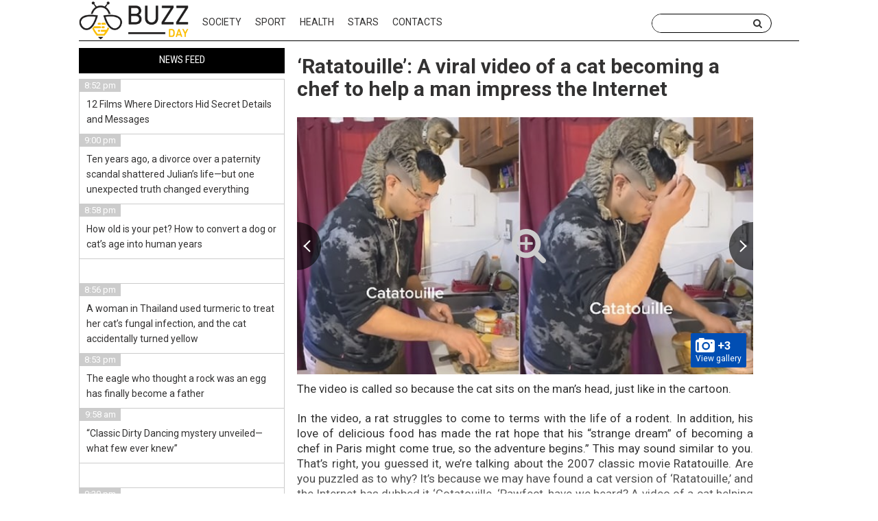

--- FILE ---
content_type: text/html; charset=utf-8
request_url: https://www.google.com/recaptcha/api2/aframe
body_size: 265
content:
<!DOCTYPE HTML><html><head><meta http-equiv="content-type" content="text/html; charset=UTF-8"></head><body><script nonce="tJLii2dx1WWsyrz2G0AQaw">/** Anti-fraud and anti-abuse applications only. See google.com/recaptcha */ try{var clients={'sodar':'https://pagead2.googlesyndication.com/pagead/sodar?'};window.addEventListener("message",function(a){try{if(a.source===window.parent){var b=JSON.parse(a.data);var c=clients[b['id']];if(c){var d=document.createElement('img');d.src=c+b['params']+'&rc='+(localStorage.getItem("rc::a")?sessionStorage.getItem("rc::b"):"");window.document.body.appendChild(d);sessionStorage.setItem("rc::e",parseInt(sessionStorage.getItem("rc::e")||0)+1);localStorage.setItem("rc::h",'1764317095091');}}}catch(b){}});window.parent.postMessage("_grecaptcha_ready", "*");}catch(b){}</script></body></html>

--- FILE ---
content_type: text/css
request_url: https://buzzday.info/wp-content/themes/news-portal/style.css?ver=6.8.3
body_size: -460
content:
/*
Theme Name: News-portal
*/


--- FILE ---
content_type: text/css
request_url: https://buzzday.info/wp-content/themes/news-portal/css/header.css
body_size: 4197
content:
    html, body, div, span, applet, object, iframe, h1, h2, h3, h4, h5, h6, p, blockquote, pre, a, abbr, acronym, address, big, cite, code, del, dfn, em, img, ins, kbd, q, s, samp, small, strike, strong, sub, sup, tt, var, b, u, i, center, dl, dt, dd, ol, ul, li, fieldset, form, label, legend, table, caption, tbody, tfoot, thead, tr, th, td, article, aside, canvas, details, embed, figure, figcaption, footer, header, menu, nav, output, ruby, section, summary, time, mark, audio, video {
        margin: 0;
        padding: 0;
        border: 0;
        font: inherit;
        vertical-align: baseline;
        font-family: 'Roboto', sans-serif;
        color: #333333;
    }
    article, aside, details, figcaption, figure, footer, header, main, nav, section, summary {
        display: block;
    }

    .clearfix:after {
        content: '';
        display: table;
        clear: both;
    }
    .wrapper {
        min-width: 320px;
        margin: 0 auto;
        /*min-height: 100%;*/
        height: auto !important;
        /*padding-bottom: 220px;*/
    }
    /*flexslider*/
    .main-news .flexslider {
        margin-bottom: 40px;
    }
    .flexslider .slides img {
        width: 100%;
        display: block;
    }
    .flex-control-thumbs img {
        width: 112px;
    }
    .flex-control-thumbs .active:after {
        width: 112px;
    }
    .main-news .flexslider img {
        opacity: 1;
    }
    .main-news:hover .flexslider img {
        transform: scale(1);
    }
    .flexslider .big_link a {
        width: 497px;
    }
    .flexslider .slides .text_block {
        bottom: 0;
        width: 497px;
    }
    .flexslider .slides .read {
        top: -396px;
    }
    .read_comments a {
        font-size: 17px;
        background-color: #eee;
        color: black;
        border-bottom: #ccc 2px solid;
        margin-top: 20px;
        margin-bottom: 0;
        width: 100%;
        height: 40px;
        line-height: 40px;
        display: block;
        text-align: center;
        text-transform: uppercase;
    }
    .info-post .details .category {
        display: -moz-inline-stack;
        display: inline-block;
        vertical-align: top;
        *display: inline;
        background: url(https://prozoro.net.ua/wp-content/themes/news-portal/images/category.png) no-repeat scroll 0 transparent;
        padding-left: 17px;
        margin-left: 15px;
    }
    .info-post .details .category .tag {
        display: -moz-inline-stack;
        display: inline-block;
        vertical-align: top;
        zoom: 1;
        *display: inline;
        background: url(https://prozoro.net.ua/wp-content/themes/news-portal/images/tag.png) no-repeat scroll 0 transparent;
        padding-left: 17px;
        margin-left: 15px;
    }
    .info-post .details .category .date {
        display: -moz-inline-stack;
        display: inline-block;
        vertical-align: top;
        zoom: 1;
        *display: inline;
        background: url(https://prozoro.net.ua/wp-content/themes/news-portal/images/icons2.png) no-repeat scroll 0px -76px transparent;
        padding-left: 17px;
        margin-left: 15px;
    }
    .goReedNews {
        display: block;
        text-align: center;
        color: #fff;
        text-transform: uppercase;
        background-color: #6aae00;
        border-bottom: 2px solid #589000;
        height: 50px;
        line-height: 50px;
        font-size: 20px;
        margin: 20px 0;
    }

    .info-post .details a, .info-post .details span {
        font: 14px 'Roboto Condensed', Arial, Myriad Pro, Tahoma, Geneva, sans-serif;
    }
        /*header*/
    .header {
        position: relative;
        z-index: 100;
        background-color: #fff;
        color: #fff;
        height: auto;
        margin-bottom: 0;
    }

    .header .social-block a {
        display: inline-block;
        vertical-align: top;
        zoom: 1;
        width: 20px;
        overflow: hidden;
        text-indent: 0;
    }
    .top-news {
        padding: 0 5px;
    }
    .menu {
        float: left;
        display: inline-block;
        margin-right: 20px;
    }
    .menu li {
        display: inline-block;
        margin-right: 25px;
        margin-top: 13px;
    }
    .menu li a {
        font-size: 16px;
        text-transform: uppercase;
        font-family: 'Roboto Condensed', sans-serif;
        text-decoration: none;
    }
    .social-block {
        float: right;
        padding-top: 11px;
    }
    .social-block a {
        /*margin: 0 14px 0 0;*/
        font-size: 18px;
        /*padding: 10px 10px 10px 0;*/
    }
    .header .wrap {
        overflow: hidden;
    }

    /*header end*/



/* ------------ ads ------------ */
.ads-fixed-wrap_1{
    max-width: 300px;
}
.middle-single{
    overflow: hidden;
}
.ads-fixed_1{
    max-width: 300px;
}
.ads-fixed_2 {
    /*height: 300px;*/
    width: 160px;
    /*background-color: green;*/
}
.ads-fixed_3 {
    max-width: 295px;
}

/* ------------ /ads ------------ */

/* ------------ search ------------ */
.search {
    position: relative;
    border: 1px solid #000;
    border-radius: 40px;
    padding-right: 3px;
}
.search .screen-reader-text {
    display: none;
}
.search input {
    border: none;
    padding: 2px 7px;
    border-radius: 40px;
    width: 170px;
}

.search__icon {
    position: absolute;
    right: 7px;
    top: 50%;
    transform: translateY(-50%);
    background: 0;
    border: 0;
    outline: 0;
}

.search input:focus + .search__icon {
    display: none;
}
/* ------------ /search ------------ */



    .wrap {
        width: 1294px;
        /*width: 960px;*/
        margin: 0 auto;
    }
    .middle {
        padding: 0 0 30px;
        position: relative;
    }
    .container {
        width: 100%;
        float: left;
        overflow: hidden;
        padding: 0;
    }
    .content {
        padding: 0 0 0 318px;
    }

    .content__left-block {
        float: left;
    }
    .box {
        color: #fff;
        font-size: 15px;
        background: #75a23e;
        text-transform: uppercase;
        border-bottom: 1px solid #496d16;
        clear: both;
        max-width: 650px;
    }
    .box p {
        font-family: 'Roboto Condensed', sans-serif;
        color: #fff;
        text-align: center;
        padding: 6px 0 8px;
        margin: 0;
    }
    .category-news {
        float: left;
        position: relative;
        width: 725px;
        -webkit-transition: all 0.2s ease-in-out;
        transition: all .2s ease-out;
        cursor: pointer;
    }
    /*main news*/
    .main-news {
        float: left;
        position: relative;
        width: 497px;
        /* height: 410px; */
        -webkit-transition: all 0.2s ease-in-out;
        transition: all .2s ease-out;
        overflow: hidden;
        /*cursor: pointer;*/
    }

    .main-news a img {
        display: block;
        opacity: 0.9;
        -webkit-transition: -webkit-transform .2s ease-out, opacity .2s ease-out;
        transition: transform .2s ease-out, opacity .2s ease-out;
        width: 100%;
        height: 100%;
    }
    /* .main-news:hover img {
        -webkit-transform: scale(1.05);
        transform: scale(1.05);
        opacity: 1;
    } */
    .main-news .text_block {
        position: absolute;
        display: inline-block;
        /*width: 640px;*/
        bottom: 0;
        left: 0;
        right: 0;
        background: rgba(0,0,0,0);
        background: -moz-linear-gradient(top, rgba(0,0,0,0) 0%, rgba(0,0,0,1) 22%, rgba(0,0,0,1) 36%);
        background: -webkit-linear-gradient(top, rgba(0,0,0,0) 0%, rgba(0,0,0,1) 22%, rgba(0,0,0,1) 36%);
        background: -o-linear-gradient(top, rgba(0,0,0,0) 0%, rgba(0,0,0,1) 22%, rgba(0,0,0,1) 36%);
        background: -ms-linear-gradient(top, rgba(0,0,0,0) 0%, rgba(0,0,0,1) 22%, rgba(0,0,0,1) 36%);
        background: linear-gradient(to bottom, rgba(0,0,0,0) 0%, rgba(0,0,0,1) 22%, rgba(0,0,0,1) 36%);
        filter: progid:DXImageTransform.Microsoft.gradient( startColorstr='#000000', endColorstr='#000000', GradientType=0 );
        opacity: 0.8;
    }
    .main-news .title {
        color: #000;
        line-height: 1.1;
        font-family: 'Roboto Condensed', sans-serif;
        font-weight: 600;;
        /* text-transform: uppercase; */
        font-size: 30px;
        margin-bottom: 25px;
    }
    .read {
        position: relative;
        width: 81px;
        height: 29px;
        display: block;
        font-family: 'Roboto Condensed', sans-serif;
        color: #fff;
        font-size: 15px;
        line-height: 17px;
        background: #75a23e;
        right: calc(-100% + 81px);
        top: -410px;
        padding: 5px 5px 5px 11px;
        text-transform: uppercase;
        border-bottom: 1px solid #496d16;
        -webkit-transition: background 0.2s ease-in-out;
        transition: background 0.2s ease-in-out;
        box-sizing: border-box;
    }
    .read .fa {
        color: #fff;
    }
    /*main news end*/


    .right-news {
        position: relative;
        width: 158px;
        margin-left: 9px;
        float: left;
    }
    .right-news img {
        transition: all .26s ease-out;
    }
    /* .right-news a:hover img {
        -webkit-transform: scale(1.05);
        transform: scale(1.05);
        opacity: 1;
    } */
    .right-news .image-container {
        overflow: hidden;
    }
    .right-banner {
        position: relative;
        float: right;
        width: 300px;
        /* min-height: 1000px; */
    }
    .right-banner .fixing__item {
        width: inherit;
    }
    .right-banner img {
        display: block;
        max-width: 100%;
        /* height: auto; */
        opacity: 0.95;
        -webkit-transition: -webkit-transform .2s ease-out, opacity .2s ease-out;
        transition: transform .2s ease-out, opacity .2s ease-out;
    }

    .right-banner .image-container {
        overflow: hidden;
    }
    .info-1 {
        width: 540px;
        float: left;
        margin-bottom: 18px;
    }
    .info-1 img {
        display: block;
        -webkit-transition: -webkit-transform 0.2s ease-in-out, opacity 0.2s ease-out;
        transition: transform 0.2s ease-out, opacity 0.2s ease-out;
        opacity: 0.95;
    }

    .info-1 .image-container {
        overflow: hidden;
    }
    .info-2 {
        width: 170px;
        float: left;
        margin: 18px 0 0 10px;
    }
    .info-2 img {
        display: block;
        -webkit-transition: -webkit-transform 0.2s ease-in-out, opacity 0.2s ease-out;
        transition: transform 0.2s ease-out, opacity 0.2s ease-out;
        opacity: 0.95;
    }
    /* .info-2 a:hover img {
        -webkit-transform: scale(1.05);
        transform: scale(1.05);
        opacity: 1;
    } */
    .info-2 .image-container {
        overflow: hidden;
    }
    .descript {
        float: left;
        width: 100%;
        text-align: justify;
    }
    .descript h1 {
        font-size: 32px;
        font-weight: 700;
        line-height: 36px;
        color: #333232;
        margin-bottom: 15px;
        width: 497px;
    }
    .descript h3 {
        font: 14px 'Roboto Condensed', Arial, Myriad Pro, Tahoma, Geneva, sans-serif;
        line-height: 22px;
        color: #333232;
        background: #fff;
        margin: 0px;
        font-weight: 700;
        margin-top: 30px;
    }
    .descript p {
        margin-top: 10px;
        width: 497px;
        font-size: 17px;
    }
    .descript p:last-child {
        margin-top: 5px;
    }
    .rank-math-link {
        border-bottom: solid;
        text-decoration: none;
    }
    .soc-status ul {
        display: flex;
        justify-content: space-between;
    }
    .info-3 {
        width: 650px;
        float: left;
        margin-bottom: 30px;
    }
    .info-3 .image-container img {
        -webkit-transition: -webkit-transform 0.2s ease-in-out, opacity 0.2s ease-out;
        transition: transform 0.2s ease-out, opacity 0.2s ease-out;
        opacity: 0.95;
    }
    /* .info-3 a:hover img {
        -webkit-transform: scale(1.05);
        transform: scale(1.05);
        opacity: 1;
    } */
    .info-3 .image-container {
        overflow: hidden;
    }
    .info-4 {
        width: 650px;
        float: left;
        margin-bottom: 18px;
    }
    .info-4 .image-container img {
        -webkit-transition: -webkit-transform 0.2s ease-in-out, opacity 0.2s ease-out;
        transition: transform 0.2s ease-out, opacity 0.2s ease-out;
        opacity: 0.95;
    }
    /* .info-4 a:hover img {
        -webkit-transform: scale(1.05);
        transform: scale(1.05);
        opacity: 1;
    } */
    .info-4 .image-container {
        overflow: hidden;
    }
    .content__block-1, .content__block-2 {
        position: relative;
    }
    .content__block-1 {
        margin-bottom: 50px;
    }
    .content__block-2 {
        max-width: 650px;
    }
    .content__right-block {
        float: right;
        width: 300px;
    }
    .content__right-block .fixing__item {
        width: inherit;
    }

    .info-5 div.mcimg {
        float: right;
        margin-left: 15px;
    }
    .info-5 a {
        width: 100%;
        text-decoration: none;
        box-sizing: border-box;
        -webkit-transition: background 0.2s ease-in-out;
        transition: background 0.2s ease-out;
    }
    .info-5 .mgline:hover {
        background: #f2f0ed!important;
    }
    .info-5 .mgline:hover .mctitle a {
        color: #577f20;
    }
    /* .info-5 .mgline:hover img {
        -webkit-transform: scale(1.05);
        transform: scale(1.05);
        opacity: 1;
    } */

    .info-6 {
        float: left;
        width: 100%;
        padding: 10px 10px 12px;
        border: 2px solid #c3cada;
        box-sizing: border-box;
    }
    .info-6 .image-container img {
        -webkit-transition: -webkit-transform 0.2s ease-in-out, opacity 0.2s ease-out;
        transition: transform 0.2s ease-out, opacity 0.2s ease-out;
        opacity: 0.95;
    }
    /* .info-6 .mgline:hover img {
        -webkit-transform: scale(1.05);
        transform: scale(1.05);
        opacity: 1;
    } */
    .info-6 .mgline:hover .mcdesc a, .info-6 .mgline:hover .mctitle a {
        color: #577f20;
    }
    .info-6 .image-container {
        overflow: hidden;
    }

    /*sidebar*/

    .sidebar-news .mctitle {
        font-size: 15px;
        padding: 10px 25px 10px 15px;
        line-height: 21px;
    }
    .sidebar-news .text-elements {
        width: 100%;
        background: #000;
        opacity: 0.95;
        position: absolute;
        color: #fff;
        bottom: 0;
    }
    .sidebar-news .image-container img {
        -webkit-transition: -webkit-transform 0.2s ease-in-out, opacity 0.2s ease-out;
        transition: transform 0.2s ease-out, opacity 0.2s ease-out;
        opacity: 0.95;
    }
    /* .sidebar-news .image-with-text:hover img {
        -webkit-transform: scale(1.05);
        transform: scale(1.05);
        opacity: 1;
    } */
    .sidebar-news .image-container {
        overflow: hidden;
    }
    .sidebar-news .read {
        top: -303px;
    }
    .left-sidebar {
        float: left;
        width: 300px;
        margin-left: -100%;
        position: relative;
/*        position: absolute;
        top: 0;*/
    }
    .popular {
        margin-bottom: 10px;
    }
    .news-block {
        border: 1px solid #ccc;
        border-bottom: 0;
        margin: 8px 0;
    }
    .news-block_noborder {
        border: none;
    }
    .news-block ul li {
        position: relative;
        padding: 25px 10px 10px;
        border-bottom: 1px solid #ccc;
        transition: all .26s ease-out;
        cursor: pointer;
    }
    .news-block ul li:hover {
        background: #f2f0ed;
    }

    .news-block ul span {
        position: absolute;
        top: 0;
        left: 0;
        width: 60px;
        line-height: 18px;
        background-color: #ccc;
        color: #fff;
        font-size: 13px;
        text-align: center;
    }

    .news-block ul li:hover a {
        /* color: #577f20; */
        font-weight: bold;
    }

    .single-news {
        margin-bottom: 30px;
    }
    .single-news:last-child {
        margin-bottom: 0;
    }
    .single-news a {
        display: block;
        width: 100%;
        height: 100%;
        position: relative;
    }
    .single-news__image {
        width: 300px;
        height: 200px;
        overflow: hidden;
    }
    .single-news__image img {
        width: 100%;
        height: auto;
    }
    .single-news span {
        padding: 10px;
        position: absolute;
        left: 50%;
        transform: translate(-50%, 0);
        bottom: -20px;
        width: 90%;
        background-color: #FBF3F1;
        text-align: center;
        line-height: 1.3;
        text-transform: uppercase;
        font-weight: bold;
        transition: all 0.2s;
    }
    .single-news:hover span {
        transform: translate(-50%, 0) scale(1.15);
    }


    /*footer*/
/*    .footer {
        min-width: 320px;
        position: relative;
        background: #303030;
        box-sizing: border-box;
    }*/
    .footer{
        background-color: #333333;
        color: #fff;
        padding: 30px 0px 40px;
/*        position: absolute;
        left: 0;
        bottom: 0;
        width: 100%;*/
    }

    .footer .logo {
        background: url('https://buzzday.info/wp-content/themes/news-portal/images/logo_buzzday.png') no-repeat center center;
        width: 150px;
        height: 45px;
        margin: 20px 103px 0 62px;
        float: left;
        background-size: contain;
    }
    .footer .menu {
        margin: 20px 0 15px 0;
    }
    .footer .menu li {
        margin-right: 22px;
        margin-top: 13px;
    }
    .footer .menu li a {
        font-size: 14px;
    }
    .footer .social-block {
        float: right;
        padding-top: 30px;
    }
    .footer .social-block a {
        margin: 0 2px 0 3px;
        font-size: 16px;
        padding: 10px;
    }
    .footer i {
        color: #fff;
    }
    .footer p {
        margin-left: 317px;
        line-height: 20px;
        padding-right: 150px;
        clear: both;
        color: #fff;
        font-size: 12px;
    }

    .clear {
        clear: both;
    }
    .category-news-column{
        /*width: 100%;*/
    }
    @media screen and (max-width: 1330px) {
        .wrap {
            width: 1050px;
        }
        .right-banner,
        .direct,
        .content__right-block {
            display:none;
        }
        .box {
            max-width: 728px;
        }
        .info-3,
        .info-4 {
            width: 728px;
        }
        .info-3 .mgline {
            width: 165px;
        }
        .footer {
            height: auto;
            margin: 0;
            padding: 20px 10px 15px;
        }

    }

    @media screen and (max-width: 1070px) {

        .logo {
            float: none;
            margin-left: auto;
            margin-right: auto;
        }
        .wrap {
            width: 750px;
        }
        .header__btn {
            display: block;
            position: absolute;
            top: 18px;
            padding: 0;
            left: 10px;
            width: 35px;
            height: 36px;
            background: none;
            border: none;
            cursor: pointer;
            z-index: 750;
            -webkit-touch-callout: none;
            -webkit-user-select: none;
            -moz-user-select: none;
            user-select: none;
        }
        .header__btn span {
            display: block;
            position: absolute;
            top: 50%;
            left: 0;
            right: 0;
            margin-top: -2px;
            height: 2px;
            background-color: #54514f;
            font-size: 0;
            -webkit-transition: background-color 0.2s;
            transition: background-color 0.2s;
        }
        .header__btn span:before,
        .header__btn span:after {
            position: absolute;
            left: 0;
            width: 100%;
            height: 100%;
            background: #54514f;
            content: '';
            -webkit-transition: -webkit-transform 0.3s;
            transition: transform 0.3s;
        }
        .header__btn span:before {
            -ms-transform: translateY(-400%);
            -webkit-transform: translateY(-400%);
            transform: translateY(-400%);
        }
        .header__btn span:after {
            -ms-transform: translateY(400%);
            -webkit-transform: translateY(400%);
            transform: translateY(400%);
        }
        .header__btn.opened span {
            background-color: transparent;
        }
        .header__btn.opened span:before {
            -ms-transform: translateY(0) rotate(45deg);
            -webkit-transform: translateY(0) rotate(45deg);
            transform: translateY(0) rotate(45deg);
        }
        .header__btn.opened span:after {
            -ms-transform: translateY(0) rotate(-45deg);
            -webkit-transform: translateY(0) rotate(-45deg);
            transform: translateY(0) rotate(-45deg);
        }

        .header__wrapper {
            display: none;
            position: absolute;
            z-index: 700;
            /*top: 43px;*/
            /*left: -300px;*/
            width: 198px;
            -webkit-transition: -webkit-transform 0.5s ease, opacity 0.5s ease;
            transition: transform 0.5s ease, opacity 0.5s ease;
            text-align: left;
            background: #000;
            /*opacity: 0;*/
        }
        .header__wrapper.opened {
            -ms-transform: translateX(315px);
            -webkit-transform: translateX(315px);
            transform: translateX(300px);
            opacity: 1;
        }
        .header__wrapper .menu {
            float: none;
            display: block;
            margin: 0;
            padding: 0;
        }
        .header__wrapper .menu li {
            display: block;
            margin: 0;
            padding: 0;
            border-bottom: 1px solid rgba(255,255,255,0.3);
        }
        .header__wrapper .menu li a {
            display: block;
            padding: 7px 10px;
            color: #fff;
        }
        .header__wrapper .menu li a.active,
        .header__wrapper .menu li a:active {
            color: #000;
        }
        .header__wrapper .social-block {
            float: none;
            padding: 5px 10px;
            display: none;
        }
        .header__wrapper .social-block .fa {
            color: #fff;
        }
        .header__wrapper .social-block a:hover i {
            color: #000;
        }
        .footer .logo {
            float: none;
            margin: 0 0 15px 0;
        }
        .footer .menu {
            display: none;
        }
        .footer .social-block {
            float: none;
            margin-bottom:  15px;
            padding: 0;
        }
        .footer p {
            margin: 0;
            padding: 0;
        }
        .content__wrapper {
            overflow: hidden;
        }
        .main-news {
            width: 100%;
        }
        .right-news .mgline {
            width: 48.5% !important;
        }
        .right-news .mgline + .mgline {
            margin-left: 3% !important;
        }
        .info-1 {
            width: 100%;
        }
        .info-1 .mctitle a {
            overflow: hidden;
            height: 65px;
        }
        .info-1 .image-container {
            height: auto;
        }
        .info-2 {
            width: 100%;
            margin: 0;
        }
        .info-2 .mgbox {
            overflow: hidden;
            margin-bottom: 0 !important;
        }
        .info-2 .mgline {
            float: left;
            width: 48% !important;
        }
        .info-2 .mgline:nth-child(even) {
            margin-left: 2%;
        }
        .info-2 img.mcimg {
            max-width: none !important;
            max-height: none !important;
        }
        .right-news .mctitle {
            margin: 0;
        }
        .info-1 .mgbox:after {
            display: none;
        }
        .info-1 .mgbox {
            display: -ms-flexbox !important;
            display: -webkit-flex !important;
            display: flex !important;
            -webkit-flex-direction: row;
            -ms-flex-direction: row;
            flex-direction: row;
            -webkit-flex-wrap: wrap;
            -ms-flex-wrap: wrap;
            flex-wrap: wrap;
            justify-content: space-between;
            -webkit-box-pack: justify;
            -webkit-justify-content: space-between;
            -ms-flex-pack: justify;
        }
        .info-1 .mgline {
            float: none;
            width: 31% !important;
            box-sizing: border-box !important;
            margin: 0 0 15px !important;
        }
        .content__left-block {
            float: none;
        }
        .info-3, .info-4 {
            width: auto;
        }
        .info-6 .mgline {
            width: 100% !important;
            max-width: 100% !important;
            margin-bottom: 20px !important;
        }
        .info-6 .mgline:last-child {
            margin-bottom: 0 !important;
        }
        .info-6 .mctitle {
            padding-top: 0 !important;
        }

        .header_sub_menu {
            margin-bottom: 0;
        }

        .category-news {
            width: auto;
        }

        .header_sub_menu ul li a {
            color: #fff;
        }

        .category-news-column {
            width: auto;
        }

        .slider-content {
            width: auto;
            margin: 0 10px;
        }

        .list-top-news .bottom-shadow {
            display: block;
            width: 100%;
        }

    }

    @media screen and (max-width: 768px) {
        .header .logo {
            margin: 5px 66px 13px 55px;
        }
        .wrap {
            width: 100%;
        }
        .container {
            float: none;
        }

        .content {
            padding: 0;
        }
        .main-news .title {
            font-size: 25px;
            margin-bottom: 10px;
        }

        .left-sidebar {
            display: none;
        }

        .main-news .text_block  .title {
            padding: 15px 10px;
            margin-bottom: 0;

        }

        .header__wrapper {
            width: 100%;
            top: 60px;
        }

        .descript {
            width: 100%;
        }

        .descript p {
            width: auto;
        }

        .main-news {
            height: auto;
        }

    }

--- FILE ---
content_type: text/css
request_url: https://buzzday.info/wp-content/themes/news-portal/css/style.css
body_size: 13919
content:
@import url(https://fonts.googleapis.com/css?family=Roboto:400,700&subset=latin,cyrillic);
@import url(https://fonts.googleapis.com/css?family=Roboto+Condensed:400,700&subset=latin,cyrillic);
@import url(https://fonts.googleapis.com/css?family=Open+Sans+Condensed:300,700&subset=latin,cyrillic);

html {
  -ms-text-size-adjust: 100%;
  -webkit-text-size-adjust: 100%;
  font-family: sans-serif;
  overflow-y: scroll;
  overflow-x: auto;
  height: 100%;
}

body {
  font: 14px "Roboto Condensed", Arial, Myriad Pro, Tahoma, Geneva, sans-serif;
  line-height: 22px;
  color: #333232;
  background: #fff;
  margin: 0px;
  /*  padding-bottom: 240px;*/
  box-sizing: border-box;
  /*min-height: 100vh;*/
  height: 100%;
  position: relative;
}

body.overflow {
  overflow: hidden;
}

.big_link div {
  background: rgba(0, 0, 0, 0.7) none repeat scroll 0 0 !important;
  color: white;
  font-size: 20px !important;
  font-weight: 700;
  line-height: 26px;
  position: absolute;
  bottom: 0;
  margin: 0 !important;
  padding: 15px 10px 0 !important;
}

.big_link div span {
  color: #fff !important;
}

.flexslider {
  overflow: hidden;
}

a {
  background: transparent;
  text-decoration: none;
  color: #333232;
}

a:active,
a:hover,
a:focus {
  outline: 0;
}

b,
strong {
  font-weight: bold;
}

img {
  border: 0;
  display: -moz-inline-stack;
  display: inline-block;
  vertical-align: top;
  zoom: 1;
  *display: inline;
}

button,
input,
optgroup,
select,
textarea {
  color: inherit;
  font: inherit;
  margin: 0;
  outline: none;
}

button {
  overflow: visible;
}

button,
select {
  text-transform: none;
}

button,
html input[type="button"],
input[type="reset"],
input[type="submit"] {
  -webkit-appearance: button;
  cursor: pointer;
  outline: none;
}

button::-moz-focus-inner,
input::-moz-focus-inner {
  border: 0;
  padding: 0;
}

textarea {
  resize: none;
}

* {
  -webkit-box-sizing: border-box;
  -moz-box-sizing: border-box;
  box-sizing: border-box;
}

*:before,
*:after {
  -webkit-box-sizing: border-box;
  -moz-box-sizing: border-box;
  box-sizing: border-box;
}

p {
  margin: 0 0 21px;
}

ul,
ol {
  margin-top: 0;
  margin-bottom: 0px;
  padding: 0px;
  list-style: none;
}

ul ul,
ol ul,
ul ol,
ol ol {
  margin-bottom: 0;
}

.center {
  text-align: center;
}

.clr,
.clear {
  clear: both;
}

input::-webkit-input-placeholder,
textarea::-webkit-input-placeholder {
  color: #fff;
  opacity: 0.9;
}

input:-moz-placeholder,
textarea:-moz-placeholder {
  color: #fff;
  opacity: 0.9;
}

input::-moz-placeholder,
textarea::-moz-placeholder {
  color: #fff;
  opacity: 0.9;
}

input:-ms-input-placeholder,
textarea:-ms-input-placeholder {
  color: #fff;
  opacity: 0.9;
}

.placeholder {
  color: #fff;
  opacity: 0.9;
}

h1,
h2,
h3,
h4 {
  margin: 0px;
}

#wrapper {
  position: relative;
  min-width: 960px;
}

/* .container{
	width: 960px;
	margin: 0 auto;
	padding: 0px 10px;
	position: relative;
} */

/* header */
.header {
  position: relative;
  z-index: 100;
  background-color: #fff;
  color: #fff;
  height: auto;
  margin-bottom: 0;
}

.list-ban-news {
  overflow: hidden;
  padding: 20px 0px;
  width: 960px;
  margin: 0 auto;
  position: relative;
}

.list-ban-news .l-item {
  height: 90px;
  float: left;
  margin: 0px 10px;
  width: 220px;
  position: relative;
  overflow: hidden;
}

.list-ban-news .l-item img {
  height: auto;
  width: 220px;
  margin-top: -50px;
}

.list-ban-news .l-item:hover {
  -webkit-box-shadow: 0 0px 8px 0 rgba(0, 0, 0, 0.3);
  -moz-box-shadow: 0 0px 8px 0 rgba(0, 0, 0, 0.3);
  box-shadow: 0 0px 8px 0 rgba(0, 0, 0, 0.3);
}

.list-ban-news .l-item a {
  display: block;
}

.list-ban-news .name {
  position: absolute;
  bottom: 0px;
  left: 0px;
  width: 100%;
  font-size: 12px;
  text-transform: uppercase;
  line-height: 15px;
  color: #fff;
  font-weight: 700;
  text-shadow: 0px 1px 1px #000000;
  background-color: rgba(51, 51, 51, 0.6);
  padding: 5px 10px;
}

.list-ban-news a:hover .name {
  background-color: rgba(51, 51, 51, 0.9);
}

.header .main-menu {
  position: relative;
  width: 60px;
  margin: 0px 10px 0px 0px;
  float: left;
}

.main-menu .ico-menu {
  display: block;
  height: 60px;
  width: 60px;
  cursor: pointer;
  background: url("../images/icons.png") no-repeat scroll 15px 20px #6aae00;
}

.main-menu .ico-menu:hover {
  background-color: #77c300;
}

.header .logo {
  display: block;
  height: 60px;
  text-indent: -9999px;
  overflow: hidden;
  width: 160px;
  cursor: pointer;
  background: url("https://buzzday.info/wp-content/themes/news-portal/images/logo_buzzday.png")
    no-repeat center center;
  background-size: contain;
  float: left;
}

.dateTime {
  float: left;
  height: 60px;
  font-size: 14px;
  margin: 0px 10px;
  width: 270px;
  padding-top: 19px;
  white-space: nowrap;
  text-overflow: ellipsis;
  overflow: hidden;
  color: #acacac;
}

.search-block {
  float: left;
  padding-top: 15px;
  width: 170px;
  height: 60px;
  position: relative;
}

.search-block .search-fild {
  border: 1px solid #acacac !important;
  -moz-border-radius: 30px;
  -webkit-border-radius: 30px;
  border-radius: 30px;
  background: none #acacac !important;
  padding: 0px 25px 0px 13px !important;
  float: left;
  width: 100%;
  height: 30px;
  line-height: 30px;
  font: 14px "Roboto Condensed", Arial, Myriad Pro, Tahoma, Geneva, sans-serif;
}

.search-block .search-fild:focus {
  opacity: 0.8;
}

.search-block .search-btn {
  position: absolute;
  right: 12px;
  top: 17px;
  border: 0px solid #fff;
  width: 20px;
  height: 26px;
  background: url("../images/icons.png") no-repeat scroll -55px 6px;
  text-indent: -9999px;
  overflow: hidden;
}

.header .social-block {
  float: right;
  white-space: nowrap;
  padding: 20px 0;
  display: flex;
}

.header .social-block a {
  display: flex;
  align-items: center;
  zoom: 1;
  margin: 0 10px;
  overflow: hidden;
}

.header_sub_menu {
  height: 60px;
  border-bottom: 1px solid #000;
  margin-bottom: 10px;
  /*display: none;*/
}

.header_sub_menu .container {
  float: none;
  width: auto;
}

.header_sub_menu ul {
  font-size: 1px;
  line-height: 0px;
  letter-spacing: -1px;
  text-align: justify;
  text-justify: newspaper;
  zoom: 1;
  float: left;
  margin-left: 10px;
}

.header_sub_menu ul:after {
  width: 100%;
  height: 0;
  visibility: hidden;
  overflow: hidden;
  content: "";
  display: inline-block;
}

.header_sub_menu ul li {
  font-size: 14px;
  /*line-height: 57px;*/
  line-height: 1;
  padding: 25px 10px 20px;
  letter-spacing: normal;
  display: -moz-inline-stack;
  display: inline-block;
  vertical-align: top;
  zoom: 1;
  *display: inline;
  position: relative;
  text-align: left;
  text-transform: uppercase;
  color: #fff;
  /*border-bottom: 2px solid #444444;*/
}

.header_sub_menu ul li a {
  display: block;
  /*color: #fff;*/
  /*padding: 0px 20px;*/
}

.header_sub_menu ul li span {
  display: block;
  padding: 0px 20px;
}

.header_sub_menu ul li:hover {
  /*border-bottom: 2px solid red;*/
}

.header_sub_menu ul li a:hover {
  /*border-bottom: 2px solid red;*/
  color: red;
}

.header_sub_menu ul li.current-menu-item {
  border-bottom: 4px solid black;
  font-weight: bold;
}

/*.header_sub_menu ul li.current-menu-item.itm1{
	border-bottom: 2px solid #0550e9;
}
.header_sub_menu ul li.current-menu-item.itm2{
	border-bottom: 2px solid #05e930;
}
.header_sub_menu ul li.current-menu-item.itm3{
	border-bottom: 2px solid #cbe905;
	border-bottom: 2px solid red;
}
.header_sub_menu ul li.current-menu-item.itm4{
	border-bottom: 2px solid #e92b05;
}
.header_sub_menu ul li.current-menu-item.itm5{
	border-bottom: 2px solid #05c1e9;
}
.header_sub_menu ul li.current-menu-item.itm6{
	border-bottom: 2px solid #e905d1;
}
.header_sub_menu ul li.current-menu-item.itm7{
	border-bottom: 2px solid #8605e9;
}*/
.main-slider-news {
  overflow: hidden;
  /*background-color: #f7f6ee;*/
  background-color: rgba(248, 248, 250, 0.3);
  margin-bottom: 10px;
}

.slider-content {
  padding-top: 10px;
  width: 940px;
  /*margin: 0 auto;*/
}

.slider-top-news {
  float: left;
  width: 700px;
}

.post-flexslider .flex-control-thumbs {
  background-color: transparent;
}

.list-top-news {
  height: 490px;
  width: 230px;
  position: relative;
  float: right;
}

.content-top-news {
  overflow: auto;
  position: relative;
  height: 490px;
  width: 230px;
  padding: 15px 10px;
}

.list-top-news .t-item {
  margin-bottom: 18px;
}

.list-top-news .date {
  display: block;
  color: #e95505;
  font-size: 12px;
  line-height: 20px;
}

.list-top-news .name {
  display: block;
  color: #111111;
  font-size: 16px;
  line-height: 20px;
}

.list-top-news a:hover .name {
  text-decoration: underline;
}

.list-top-news .top-shadow {
  position: absolute;
  top: 0px;
  left: 0px;
  width: 210px;
  z-index: 10;
  /*background-color: #f7f6ee;*/
  background-color: rgba(248, 248, 250, 0.3);
  height: 20px;
}

.list-top-news .bottom-shadow {
  position: absolute;
  bottom: 0px;
  left: 0px;
  width: 210px;
  z-index: 10;
  /*background-color: #f7f6ee;*/
  background-color: rgba(248, 248, 250, 0.3);
  height: 20px;
}

.container-news {
  margin: 0px auto;
  width: 100%;
  overflow: hidden;
  padding-top: 10px;
}

.container-news .item {
  float: left;
  margin: 0px 10px 20px;
  overflow: hidden;
  position: relative;
}

.container-news .item a {
  display: block;
  background-color: #fff;
  /* overflow: hidden; */
}

.list-news-oneCategory__image {
  height: 170px;
  overflow: hidden;
}

.container-news .item:hover {
  -webkit-box-shadow: 0 0px 8px 0 rgba(0, 0, 0, 0.4);
  -moz-box-shadow: 0 0px 8px 0 rgba(0, 0, 0, 0.4);
  box-shadow: 0 0px 8px 0 rgba(0, 0, 0, 0.4);
}

.container-news .item img {
  width: 100%;
}

.container-news .newsW1 {
  width: 60px;
}

.container-news .newsW2 {
  width: 140px;
}

.container-news .newsW3 {
  width: 220px;
}

.container-news .newsW4 {
  width: 300px;
}

.container-news .newsW5 {
  width: 380px;
}

.container-news .newsW6 {
  width: 460px;
}

.container-news .newsW7 {
  width: 540px;
}

.container-news .newsW8 {
  width: 620px;
}

.container-news .item-2inside {
  float: left;
  width: 480px !important;
}

.container-news .item .name {
  position: absolute;
  width: 100%;
  bottom: 0px;
  left: 0px;
}

.container-news .item h1,
.container-news .item h2,
.container-news .item h3,
.container-news .item h4,
.container-news .item h5 {
  background-color: rgba(51, 51, 51, 0.8);
  color: #fff;
  text-shadow: 0px 1px 1px #000000;
  font-weight: 700;
  text-transform: uppercase;
  padding: 10px 20px;
}

.container-news .item h1 {
  font-size: 35px;
  line-height: 40px;
}

.container-news .item h2 {
  font-size: 25px;
  line-height: 30px;
}

.container-news .item h3 {
  font-size: 15px;
  line-height: 20px;
}

.container-news .item h4 {
  font-size: 14px;
  line-height: 20px;
  padding: 5px 20px;
}

.container-news .item h3.sz17 {
  font-size: 17px !important;
  line-height: 20px;
  padding: 5px 10px;
}

.container-news .item a:hover h1,
.container-news .item a:hover h3,
.container-news .item a:hover h4,
.container-news .item a:hover h5 {
  background-color: rgba(51, 51, 51, 0.95);
}

.banner970x90 {
  width: 970px;
  margin: 20px auto 30px;
}

.post-banner {
  margin: 20px auto 10px;
}

.list-news-oneCategory {
  position: relative;
  display: flex;
  flex-wrap: wrap;
}

.name-category {
  position: absolute;
  /*z-index: 100;*/
  z-index: 50;
  top: 10px;
  left: 10px;
  font-size: 14px;
  text-transform: uppercase;
  color: #fff;
  font-weight: 700;
  background-color: gray;
  height: 30px;
  line-height: 30px;
}

.front-news .name-category {
  position: relative;
  font-size: 24px;
  top: 0;
  left: 0;
  margin-bottom: 16px;
}

.front-news .name-category:before {
  content: "";
  position: absolute;
  display: block;
  width: 100%;
  height: 1px;
  background-color: #000;
  top: 50%;
  margin-top: -1px;
}

.front-news .container-news .item {
  margin: 0;
  box-sizing: border-box;
  padding: 8px;
  width: 20%;
}

.front-news .container-news .item {
  box-shadow: none;
  min-height: 245px;
}

.front-news .container-news .item:first-child {
  width: 40%;
}

@media screen and (max-width: 1071px) {
  .front-news .container-news .item:first-child {
    width: 100%;
  }

  .front-news .container-news .item {
    width: 33.3333%;
    min-height: 225px;
  }
}

@media screen and (max-width: 550px) {
  .front-news .container-news .item {
    width: 50%;
  }
}

.front-news .container-news .item:first-child .img-item-container {
  height: 275px;
}

.front-news .container-news .item .name {
  position: initial;
}

.front-news .container-news .item a:hover h3 {
  background: none;
  text-decoration: underline;
}

.front-news .container-news .item:first-child a h3 {
  font-size: 25px;
}

.front-news .container-news .item:first-child a {
  height: auto;
}

.front-news .group-category-wrapper {
  margin-left: -8px;
  margin-right: -8px;
}

.front-news .container-news .item .img-item-container {
  width: 100%;
  height: 135px;
  background-repeat: no-repeat;
  background-size: cover;
  background-position: 50% 50%;
}

.name-category a {
  display: block;
  color: #fff;
  padding: 0px 18px;
}

.front-news .name-category a {
  color: #000;
  display: inline-block;
  padding: 0 16px 0 0;
  background-color: #fff;
  position: relative;
  text-transform: capitalize;
}

.name-category span {
  display: block;
  color: #fff;
  padding: 0px 18px;
}

.main-slider-news {
  position: relative;
}

.main-slider-news .name-category {
  left: 0px;
}

.name-category.cat-pink {
  background-color: rgba(233, 5, 209, 0.6);
}

.name-category.cat-darkblue {
  background-color: rgba(5, 80, 233, 0.6);
}

.name-category.cat-green {
  background-color: rgba(5, 233, 48, 0.6);
}

.name-category.cat-yellow {
  background-color: rgba(203, 233, 5, 0.6);
}

.name-category.cat-red {
  background-color: rgba(233, 43, 5, 0.6);
}

.name-category.cat-blue {
  background-color: rgba(5, 193, 233, 0.6);
}

.name-category.cat-fiolin {
  background-color: rgba(134, 5, 233, 0.6);
}

.name-category.cat-oranj {
  background-color: rgba(233, 75, 5, 0.6);
}

.category-news-column {
  float: left;
  width: 640px;
}

.pagination {
  margin: 0px 10px;
  clear: both;
  overflow: hidden;
  font-family: "Open Sans Condensed", sans-serif;
  padding-bottom: 30px;
}

.pagination ul {
  height: 23px;
  margin-bottom: 20px;
}

.pagination ul li {
  float: left;
  font-weight: 700;
  width: 22px;
  display: block;
}

.pagination ul li a {
  display: block;
  height: 23px;
  line-height: 23px;
  padding: 0px 8px;
  -moz-border-radius: 3px;
  -webkit-border-radius: 3px;
  border-radius: 3px;
}

.pagination ul li a:hover {
  color: #fff;
  background-color: #6aae00;
}

.pagination ul li span {
  background-color: #333;
  color: #fff;
  display: block;
  text-align: center;
  border-radius: 3px;
}

.pagination .status-page {
  overflow: hidden;
  text-align: center;
  text-transform: uppercase;
  font-size: 16px;
  font-weight: 700;
  font-family: "Open Sans Condensed", sans-serif;
}

.navigation.pagination {
  display: none;
}

.status-page .prev {
  float: left;
  border-bottom: 2px solid #000;
  height: 40px;
  line-height: 40px;
  display: block;
  padding: 0px 20px 0px 27px;
  color: #fff;
  background: url("../images/page_arrow.png") no-repeat scroll 9px 13px #000;
}

.status-page .next {
  float: right;
  border-bottom: 2px solid #000;
  height: 40px;
  line-height: 40px;
  display: block;
  padding: 0px 27px 0px 20px;
  color: #fff;
  background: url("../images/page_arrow.png") no-repeat scroll 132px -30px #000;
}

.status-page .prev:hover,
.status-page .next:hover {
  background-color: rgba(0, 0, 0, 0.8);
}

.status-page .current {
  color: #bbbbbb;
  height: 40px;
  line-height: 40px;
  display: -moz-inline-stack;
  display: inline-block;
  vertical-align: top;
  zoom: 1;
  *display: inline;
}

.container-news .item.horizontal-news img {
  width: 140px;
  float: left;
}

.container-news .item.horizontal-news .name {
  position: relative;
  float: right;
  width: 140px;
  margin-left: 10px;
}

.container-news .item.horizontal-news h3,
.container-news .item.horizontal-news h4 {
  background: transparent;
  color: #111111;
  text-shadow: 0px 0px 0px #000000;
  padding: 0px;
  text-transform: none;
}

.container-news .item.horizontal-news h3 {
  font-size: 20px;
  line-height: 20px;
}

.container-news .item.horizontal-news h4 {
  font-size: 15px;
  line-height: 20px;
}

.container-news .item.horizontal-news a:hover h3,
.container-news .item.horizontal-news a:hover h4 {
  background: transparent;
  text-decoration: underline;
}

.container-news .item.horizontal-news:hover {
  -webkit-box-shadow: 0 0px 0px 0 rgba(0, 0, 0, 0.4);
  -moz-box-shadow: 0 0px 0px 0 rgba(0, 0, 0, 0.4);
  box-shadow: 0 0px 0px 0 rgba(0, 0, 0, 0.4);
}

.container-news .item .reed-news {
  display: none;
  width: 100%;
  text-align: center;
  color: #fff;
  font-size: 20px;
  text-transform: uppercase;
  background-color: #6aae00;
  border-bottom: 2px solid #589000;
  height: 40px;
  line-height: 40px;
}

.container-news .item .reed-news .more {
  display: -moz-inline-stack;
  display: inline-block;
  vertical-align: top;
  zoom: 1;
  *display: inline;
  line-height: 40px;
  padding-right: 15px;
  background: transparent url("../images/page_arrow.png") no-repeat scroll right -30px;
}

.container-news .item a:hover .reed-news {
  display: block;
}

.container-news .item .video-show {
  display: none;
  position: absolute;
  left: 50%;
  top: 17%;
  width: 68px;
  height: 68px;
  background: url("../images/video.png") no-repeat scroll 0px 0px transparent;
  margin-left: -34px;
  z-index: 99;
}

.container-news .item a:hover .video-show {
  display: block;
}

.right-news-column {
  float: right;
  width: 320px;
  overflow: hidden;
}

.right-news-column > div {
  overflow: hidden !important;
}

.news-accordion {
  /*background-color: #f7f6ee;*/
  margin-bottom: 20px;
  margin-left: 0px;
  margin-right: 10px;
}

.ui-accordion-header {
  cursor: pointer;
  display: block;
  margin: 0;
  padding: 7px 20px 5px 10px;
  position: relative;
  font-size: 15px;
  line-height: 15px;
  height: 46px;
  overflow: hidden;
  border-top: 1px solid #ccc;
  background: url("../images/accordion.png") no-repeat scroll right 10px
    transparent;
}

.ui-accordion-header .ui-icon {
  background: none !important;
}

/*.ui-accordion .ui-accordion-header:first-child {
	border-top: 0px solid #ccc;
}*/
.ui-helper-reset {
  border: 0 none;
  font-size: 100%;
  line-height: 1.3;
  list-style: outside none none;
  margin: 0;
  outline: 0 none;
  padding: 0;
  text-decoration: none;
}

.ui-accordion-content {
  border-top: 0 none;
  overflow: auto;
  padding: 0;
  position: relative;
}

span.reed {
  position: absolute;
  right: 0px;
  top: 90px;
  color: #fff;
  font-size: 11px;
  font-weight: 700;
  text-transform: uppercase;
  line-height: 20px;
  height: 20px;
  padding: 0px 22px 0px 10px;
  background: url("../images/read_arrow.png") no-repeat scroll right 6px #000000;
}

.ui-accordion-content img {
  width: 100%;
  object-fit: cover;
}

.post-flexslider {
  margin-left: 10px;
}

.main-post {
  margin-left: 10px;
}

.main-post h1 {
  font-size: 32px;
  font-weight: 700;
  line-height: 36px;
  color: #333232;
  margin-bottom: 15px;
  margin-top: 15px;
}

.main-post .descript {
  font-size: 18px;
  line-height: 22px;
  color: #3b3b3b;
  font-family: "Roboto", sans-serif;
  margin-bottom: 20px;
}

.main-post .info-post {
  overflow: hidden;
  margin-bottom: 10px;
}

.main-post .info-post .soc-status {
  /*	float: left;
        width: 93px;
    */
}

.descript .details {
  padding: 20px 0;
}

.main-post .info-post .source {
  display: -moz-inline-stack;
  display: inline-block;
  vertical-align: top;
  zoom: 1;
  *display: inline;
  background: url("../images/icons2.png") no-repeat scroll 0px 6px transparent;
  padding-left: 15px;
  margin-left: 15px;
}

.main-post .info-post .autor {
  display: -moz-inline-stack;
  display: inline-block;
  vertical-align: top;
  zoom: 1;
  *display: inline;
  background: url("../images/icons2.png") no-repeat scroll 0px -33px transparent;
  padding-left: 15px;
  margin-left: 15px;
}

.main-post .info-post .category {
  display: -moz-inline-stack;
  display: inline-block;
  vertical-align: top;
  zoom: -5;
  *display: inline;
  background: url("../images/category.png") no-repeat scroll 0 transparent;
  padding-left: 17px;
  margin-left: 15px;
}

/* ----- news-category ----- */

.news-category {
  width: 100%;
  margin: 0 0 30px;
  background-color: #f4f4f5;
  font-size: 18px;
  line-height: 30px;
  padding: 0 7px;
  color: #523f77;
  font-weight: 300;
  text-transform: uppercase;
}

/* ----- /news-category ----- */
.article__meta {
  display: flex;
  justify-content: space-between;
  max-width: 100%;
  /* width: 160px; */
  margin-bottom: 15px;
}

.article-single {
  position: relative;
}

.article__author svg {
  width: 15px;
  height: 15px;
  margin-right: 7px;
}

.article-read-more {
  background: #dcdcdc;
}

.article-read-more a {
  text-decoration: underline;
  font-weight: bold;
}

/* ----- latest-news ----- */
.latest-news {
  width: 100%;
  max-width: 490px;
}

.latest-news__list li {
  position: relative;
  width: 100%;
  height: 200px;
  margin-bottom: 10px;
}

.latest-news__list li:first-child {
  width: 100%;
  margin-bottom: 10px;
}

.latest-news__link {
  display: block;
  position: relative;
  width: 100%;
  height: 100%;
}

.latest-news__time {
  display: block;
  position: absolute;
  top: 3px;
  left: 0;
  width: 40px;
  font-size: 11px;
  color: #523f77;
}

.latest-news__title {
  display: inline-block;
  width: 95%;
  margin-top: 60px;
  padding-left: 15px;
  font-size: 18px;
  line-height: 19px;
  color: #ffffff;
  font-weight: 500;
  vertical-align: top;
}

/* ----- /latest-news ----- */
/* ----- news ----- */
.all-news__header {
  display: block;
  width: 100%;
  font-size: 18px;
  color: #523f77;
  font-weight: 300;
  text-align: center;
  text-transform: uppercase;
  margin-bottom: 25px;
}

.all-news__header span {
  position: relative;
}

.all-news__header span:after {
  position: absolute;
  content: "";
  bottom: 0;
  left: 0;
  right: 0;
  width: 100%;
  height: 1px;
  background-color: #523f77;
  opacity: 1;
  transition: 0.3s opacity ease;
}

.all-news__header:hover span:after {
  opacity: 0;
}

.news__header {
  display: block;
  width: 100%;
  max-width: 490px;
  font-size: 16px;
  color: #523f77;
  font-weight: 700;
  border-bottom: 2px solid #f21f1f;
  text-align: left;
  text-transform: uppercase;
  margin: 0 auto 25px;
}

.news__header a,
.news__header span,
.sidebar__header {
  position: relative;
  font-size: 14px;
  color: #fff;
  padding: 5px 10px;
  display: inline-block;
  background-color: #f21f1f;
}

.news__header a:before,
.news__header span:before,
.sidebar__header:before {
  position: absolute;
  content: " ";
  width: 16px;
  height: 16px;
  bottom: -8px;
  left: 50%;
  transform: translateX(-50%) rotate(45deg);
  background-color: #f21f1f;
  z-index: -1;
}

.sidebar__header {
  margin-bottom: 20px;
  background-color: #000;
  font-size: 16px;
}

.sidebar__header:before {
  background-color: #000;
}

.sidebar-social__header {
  width: 220px;
  text-align: center;
}

.small-news__item {
  /* padding: 25px 20px 15px; */
  /* margin-bottom: 10px; */
  border-bottom: 1px solid #ccc;
  transition: all 0.2s;
}

.small-news__item:last-child {
  margin-bottom: 0;
}

.small-news__item:hover {
  background: #f2f0ed;
}

.small-news__item a {
  padding: 25px 20px 15px;
  display: flex;
}

.small-news__image {
  width: 120px;
  height: 95px;
  margin-right: 10px;
  background-size: cover;
  background-position: center center;
  overflow: hidden;
}

.small-news__image img {
  width: 100%;
  height: auto;
}

.small-news__image_ml {
  margin-right: 0;
  margin-left: 10px;
}

.small-news__title {
  /* color: #000; */
  font-size: 14px;
  line-height: 1.3;
  max-width: 150px;
}

.small-news__item:hover span.small-news__title {
  color: #577f20;
}

.small-news__category {
  font-size: 15px;
  text-transform: uppercase;
  font-weight: bold;
}

.news__item {
  width: 100%;
  max-width: 490px;
  height: 275px;
  position: relative;
  background-size: cover;
  overflow: hidden;
  margin: 0 auto 25px;
}

.news__link {
  display: block;
  height: 100%;
}

.news__link:before {
  position: absolute;
  display: block;
  content: "";
  bottom: 0;
  left: 0;
  right: 0;
  height: 85%;
  background: rgba(207, 203, 201, 0);
  background: -moz-linear-gradient(
    top,
    rgba(207, 203, 201, 0) 0%,
    rgba(207, 203, 201, 0) 0%,
    rgba(36, 32, 30, 1) 100%
  );
  background: -webkit-linear-gradient(
    top,
    rgba(207, 203, 201, 0) 0%,
    rgba(207, 203, 201, 0) 0%,
    rgba(36, 32, 30, 1) 100%
  );
  background: -o-linear-gradient(
    top,
    rgba(207, 203, 201, 0) 0%,
    rgba(207, 203, 201, 0) 0%,
    rgba(36, 32, 30, 1) 100%
  );
  background: -ms-linear-gradient(
    top,
    rgba(207, 203, 201, 0) 0%,
    rgba(207, 203, 201, 0) 0%,
    rgba(36, 32, 30, 1) 100%
  );
  background: linear-gradient(
    to bottom,
    rgba(207, 203, 201, 0) 0%,
    rgba(207, 203, 201, 0) 0%,
    rgba(36, 32, 30, 1) 100%
  );
  filter: progid:DXImageTransform.Microsoft.gradient(startColorstr='#cfcbc9', endColorstr='#24201e', GradientType=0);
}

.news__label {
  display: inline-block;
  position: absolute;
  top: 0;
  left: 0;
  padding: 5px 15px;
  font-size: 12px;
  color: #523f77;
  text-transform: uppercase;
  background-color: #f4f4f5;
}

.all__news__label {
  display: inline-block;
  position: absolute;
  top: 10px;
  left: 15px;
}

.news__label__link {
  position: relative;
  display: inline-block;
  font-size: 11px;
  color: #fff;
  text-transform: uppercase;
  padding: 3px;
  margin-right: 7px;
  background-color: #000;
}

.news__label__link:before {
  content: "";
  position: absolute;
  left: 0;
  z-index: 0;
  bottom: -7px;
  border-top: 8px solid;
  border-top-color: #1c1c1c;
  border-right: 5px solid transparent;
}

.news__views {
  padding-left: 3px;
}

.news__views:before {
  display: inline-block;
  vertical-align: top;
  content: "";
  width: 15px;
  height: 13px;
  background: url(assets/img/icon-views.svg) no-repeat;
  background-size: cover;
  margin-right: 1px;
}

.news__title {
  display: block;
  width: 100%;
  overflow: hidden;
  position: absolute;
  left: 0;
  right: 0;
  bottom: 0;
  padding: 0 15px 10px;
  font-size: 16px;
  line-height: 21px;
  color: #fff;
}

.category .news__link:before {
  display: none;
}

.news__item-img {
  width: 100%;
  max-width: 490px;
  height: 275px;
  object-fit: cover;
}

.main-post .info-post .tag {
  display: -moz-inline-stack;
  display: inline-block;
  vertical-align: top;
  zoom: 1;
  *display: inline;
  background: url("../images/tag.png") no-repeat scroll 0 transparent;
  padding-left: 17px;
  margin-left: 15px;
}

.main-post .info-post .date {
  display: -moz-inline-stack;
  display: inline-block;
  vertical-align: top;
  zoom: 1;
  *display: inline;
  background: url("../images/icons2.png") no-repeat scroll 0px -76px transparent;
  padding-left: 17px;
  margin-left: 15px;
}

.goReedNews {
  display: block;
  text-align: center;
  color: #fff;
  text-transform: uppercase;
  background-color: #000;
  border-bottom: 2px solid #000;
  height: 36px;
  line-height: 36px;
  font-size: 15px;
  margin: 0;
}

.goReedNews:hover {
  /*background-color: #77c300;*/
}

.paginator-post {
  overflow: hidden;
  color: #333333;
  font-size: 15px;
  text-transform: uppercase;
  line-height: 18px;
  text-align: center;
  margin-bottom: 20px;
}

.paginator-post .prev-post,
.paginator-post .next-post {
  padding-top: 10px;
  padding-bottom: 10px;
}

.paginator-post .prev-post {
  background: url("../images/prev.png") no-repeat scroll 7px center transparent;
  padding-left: 40px;
  padding-right: 10px;
  float: left;
  width: 310px;
}

.paginator-post .next-post {
  background: url("../images/next.png") no-repeat scroll 277px center
    transparent;
  float: right;
  padding-right: 40px;
  padding-left: 10px;
  width: 310px;
}

.paginator-post .prev-post:hover,
.paginator-post .next-post:hover {
  background-color: #f7f6ee;
}

.fixed-news {
  position: fixed;
  width: 140px;
  top: 40%;
  left: 50%;
}

.fixed-news:hover {
  -webkit-box-shadow: 0 0px 8px 0 rgba(0, 0, 0, 0.3);
  -moz-box-shadow: 0 0px 8px 0 rgba(0, 0, 0, 0.3);
  box-shadow: 0 0px 8px 0 rgba(0, 0, 0, 0.3);
  text-decoration: underline;
}

.fixed-news.left-fixed-news {
  margin-left: -630px;
}

.fixed-news.right-fixed-news {
  margin-left: 490px;
}

.fixed-news .name {
  color: #111111;
  font-size: 14px;
  line-height: 15px;
  text-transform: uppercase;
  padding: 10px;
}

.fixed-news a:hover .name {
  text-decoration: underline;
}

.fixed-news.left-fixed-news .name {
  text-align: right;
  padding-left: 30px;
  background: url("../images/prev.png") no-repeat scroll 7px center #f7f6ee;
}

.fixed-news.right-fixed-news .name {
  padding-right: 30px;
  background: url("../images/next.png") no-repeat scroll 117px center #f7f6ee;
}

.with-news-day {
  overflow: hidden;
}

.with-news-day .news-accordion {
  width: 220px;
  margin-left: 0px;
  margin-right: 20px;
  float: left;
}

.ui-accordion .ui-accordion-header a {
  display: block;
  height: 32px;
  overflow: hidden;
  padding: 0 !important;
}
.ai-content {
  display: none !important;
}

.ui-accordion .ui-accordion-header.ui-state-active a {
  height: auto !important;
}

.with-news-day .ui-accordion .ui-accordion-header {
  font-size: 14px;
  font-weight: 400;
  line-height: 15px;
}

.with-news-day .ui-accordion .ui-accordion-content .reed {
  top: auto;
  bottom: 0px;
  padding-left: 0;
  padding-right: 20px;
  text-indent: -9999px;
  overflow: hidden;
}

.with-news-day .title-accordion {
  text-align: center;
  color: #fff;
  font-style: italic;
  font-size: 12px;
  background-color: #333333;
  height: 20px;
  line-height: 20px;
}

.bottom-shadow {
  display: none;
}

.soc-status ul {
  margin: 15px 0;
  overflow: hidden;
}

.soc-status li:first-child {
  margin: 0;
}

.soc-status ul li {
  position: relative;
  list-style: none;
  float: left;
  padding: 0;
  margin: 0 0 0 25px;
}

a.s-facebook {
  background: #5262b7;
  border-bottom: #4b5aa6 2px solid;
}

a.s-twitter {
  background: #5e7ba3;
  border-bottom: #567094 2px solid;
}

a.s-odnoklassniki_ru.foursquare {
  background-color: #fc7d19;
  border-bottom: #ff6e03 2px solid;
}

.soc-status a {
  display: block;
  width: 193px;
  box-sizing: border-box;
  font-size: 14px;
  text-align: center;
  text-decoration: none;
  padding: 7px 0;
  color: #fff;
  text-transform: uppercase;
}

/*
иконки соцсетей до замены на большие кнопки
.soc-status a{
	display: -moz-inline-stack;
	display: inline-block;
	vertical-align: top;
	zoom: 1;
	*display: inline;
	float: left;
	margin-right: 10px;
	width: 20px;
	height: 20px;
	cursor: pointer;
}
.soc-status a span{
	display: -moz-inline-stack;
	display: inline-block;
	vertical-align: top;
	zoom: 1;
	*display: inline;
	width: 20px;
	height: 20px;
}
.soc-status a span.icon-odnoklassniki_ru{
	background: url("../images/soc.png") no-repeat scroll 0px 0px transparent;
}
.soc-status a span.icon-facebook{
	background: url("../images/soc.png") no-repeat scroll -30px 0px transparent;
}
.soc-status a span.icon-twitter{
	background: url("../images/soc.png") no-repeat scroll -60px 0px transparent;
}
*/
.group-category {
  position: relative;
  clear: both;
}

.footer {
  background-color: #333333;
  color: #fff;
  padding: 30px 0px 40px;
  /*	position: absolute;
        left: 0;
        bottom: 0;*/
  width: 100% !important;
}

/*.footer {
    position: absolute;
    left: 0;
    bottom: 0;
    width: 100%;
    padding: 20px 0;
    background-color: #32335a;
    color: #fff;
    text-align: center;
}*/

.footer .container {
  overflow: hidden;
  width: auto;
}

.footer .foot-menu {
  float: left;
  width: 140px;
  margin-right: 20px;
}

.footer .foot-menu a {
  font-size: 14px;
  line-height: 30px;
  color: #fff;
}

.footer .foot-menu a:hover {
  text-decoration: underline;
}

.footer .foot-info {
  width: 460px;
  float: left;
}

.footer .copy {
  border-bottom: 1px solid #575757;
  font-size: 16px;
  line-height: 24px;
  margin-bottom: 13px;
  padding-bottom: 17px;
}

.footer .info {
  font-size: 16px;
  line-height: 24px;
}

.footer a {
  color: #fff;
}

.footer a:hover {
  text-decoration: underline;
}

.footer li.current-menu-item a {
  text-decoration: underline;
}

.additional-info {
  float: right;
  width: 220px;
}

.additional-info .rss {
  position: relative;
  padding-left: 20px;
  color: #fff;
  margin-bottom: 10px;
  display: block;
}

.additional-info .rss .ico {
  position: absolute;
  top: 6px;
  left: 0px;
  width: 14px;
  height: 14px;
  background: url("../images/icons.png") no-repeat scroll 0px -75px transparent;
}

.footer .age18 {
  margin-bottom: 10px;
}

.footer .contact-link {
  margin-bottom: 10px;
}

#Date {
  float: left;
}

.hidden {
  display: none;
}

.hidden_desc {
  display: none;
}

.fixed-news img {
  width: 140px;
  height: auto;
}

.entry-title {
  margin-bottom: 20px;
}

.name2 {
  position: absolute;
  top: 26%;
  left: 15%;
  color: #000;
  font-size: 32px;
  line-height: 31px;
  width: 450px;
}

.name2:hover {
  text-decoration: underline;
}

.newsW3 img {
  text-align: center;
  position: relative;
  margin: 0 auto;
  display: block;
  object-fit: cover;
}

.item-2inside img {
  height: auto !important;
  width: 100% !important;
  left: 0;
  position: relative;
}

.item-2inside a {
  height: 150px;
  text-align: center;
}

.newsW4 img {
  width: auto !important;
}

.newsW4 h1 {
  font-size: 25px !important;
}

.main_acc img {
  width: 100%;
  height: auto;
  overflow: hidden;
}

#accordion div {
  overflow: hidden;
  max-height: 300px;
}

.single_acc div {
  overflow: hidden;
  max-height: 80px !important;
}

.single_acc img {
  overflow: hidden;
  margin-top: -50px;
}

.category-news-column .newsW4 img {
  /*left: -50%;*/
  position: relative;
}

.cont1 .newsW4 img {
  position: relative;
  display: block;
  width: 100% !important;
  height: auto;
}

.archive_latest .horizontal-news img {
  width: 140px !important;
}

.group-category .newsW6 h3 {
  font-size: 25px;
}

.group-category .newsW6 .newsW3 h3 {
  font-size: 15px;
}

.group-category .newsW6 .newsW6 h3 {
  font-size: 15px;
}

.group6 .item-2inside .newsW3 a {
  height: 320px;
}

.group6 .item-2inside .newsW3 img {
  height: 320px !important;
  width: auto !important;
  margin-left: -50%;
}

.grup6 .item .newsW6:first-child h3 {
  font-size: 25px;
}

.group2 .item .newsW6:nth-child(2) h3,
.group2 .item .newsW6:nth-child(1) h3 {
  font-size: 15px !important;
}

.big_link {
  overflow: hidden;
}

.big_link a {
  display: block;
  width: 100%;
  height: 100%;
  position: relative;
  z-index: 0;
}

.big_link a:before {
  opacity: 1;
  position: absolute;
  top: 50%;
  transform: translate(0px, -50%);
  left: 0;
  content: "";
  transition: all 0.3s;
  z-index: 2;
  background: url(../images/arrow_slider.png) no-repeat scroll 0px 0px
    transparent;
  width: 35px;
  height: 70px;
}

.big_link a:after {
  opacity: 1;
  position: absolute;
  top: 50%;
  transform: translate(0px, -50%);
  right: 0;
  content: "";
  transition: all 0.3s;
  z-index: 2;
  background: url(../images/arrow_slider.png) no-repeat scroll right 0px
    transparent;
  width: 35px;
  height: 70px;
}

.big_link {
  position: relative;
}

.big_link:after {
  opacity: 0.8;
  position: absolute;
  top: 40%;
  left: 50%;
  transform: translate(-50%);
  width: 40px;
  height: 40px;
  content: url(../images/zoom-in.svg);
  transition: all 0.3s;
  z-index: 3;
}

.big_link img {
  transition: all 0.2s;
}

.big_link:hover img {
  transform: scale(1.1);
}

.big_link:hover a:before,
.big_link:hover a:after {
  opacity: 1;
}

.big_link span {
  position: absolute;
  bottom: 0;
  left: 0;
  padding: 3px 10px;
  background-color: rgba(128, 128, 128, 0.3);
  color: #fff;
  font-weight: bold;
}

.read_comments a {
  font-size: 17px;
  background-color: #eee;
  color: black;
  border-bottom: #ccc 2px solid;
  margin-top: 20px;
  margin-bottom: 0;
  width: 100%;
  height: 40px;
  line-height: 40px;
  display: block;
  text-align: center;
  text-transform: uppercase;
}

.banner_column {
  width: 100%;
  position: fixed;
  top: 0px;
  left: 0px;
  z-index: 1;
  height: 100%;
  display: block;
}

#wrapper.banner_column_with {
  width: 980px;
  margin: 0px auto;
  background-color: white;
  position: relative;
  z-index: 100;
}

.container-news .section .container-news div.item a {
  height: 320px;
  background: rgba(51, 51, 51, 0.9);
  width: 220px;
}

.container-news .section .container-news div.item a img {
  max-height: none;
  width: 100% !important;
  height: auto;
  left: 0;
}

.container-news.cont1 div.item a {
  height: 328px !important;
  width: auto !important;
  background: rgba(51, 51, 51, 0.9);
}

div#M357311Composite608444 .newsW6,
div#M357311Composite608444 .newsW6 a {
  width: 460px !important;
}

ins#aswift_1_anchor > iframe {
  /*max-width: 640px;*/
}

.ok_group {
  margin-bottom: 20px;
}

.ok_group a {
  display: inline-block;
  max-width: 630px;
}

.ok_group img {
  width: 100%;
  height: auto;
  vertical-align: middle;
  bottom: 0;
}

.main-slider-news .flex-control-thumbs img {
  object-fit: cover;
}

.outstream-unit-container {
  margin: 20px 0;
}

#sidebar-left {
  float: left;
  width: 300px;
  margin-left: -100%;
  position: relative;
}

.news-block {
  border: 1px solid #ccc;
  border-bottom: 0;
  margin: 8px 0;
}

.news-block_noborder {
  border: none;
}

.box {
  color: #fff;
  font-size: 15px;
  background: #000;
  text-transform: uppercase;
  border-bottom: 1px solid #000;
  clear: both;
  max-width: 650px;
}

#wrapper.banner_column_with h1 {
  line-height: 1.1;
  padding-bottom: 15px;
}

.with-news-day .news-accordion .title-accordion {
  height: auto;
  padding: 10px 0;
  font-size: 14px;
}

.get-click-teaser .container-news .newsW4 {
  height: 200px;
}

.category-news-column .pagination .navigation {
  display: none;
}

.category-news-column .entry-header .entry-title {
  font-weight: bold;
}

.readmoremobile {
  display: none;
  margin-bottom: 15px;
  position: relative;
  text-align: center;
}

.readmoremobile .fade {
  background: -webkit-linear-gradient(
    bottom,
    #fff 0%,
    rgba(255, 255, 255, 0) 100%
  );
  background: linear-gradient(0deg, #fff 0%, rgba(255, 255, 255, 0) 100%);
  bottom: 3.5rem;
  height: 18rem;
  position: absolute;
  width: 100%;
}

.readmoremobile .show-button {
  background-color: #0063b1;
  color: #fff;
  font-size: 1.1rem;
  letter-spacing: 0.1rem;
  text-transform: uppercase;
  height: 3.5rem;
  border: none;
  border-radius: 20px;
  padding: 0 28px;
}

.header_sub_menu .menu-item-37367 {
  display: none;
}

.read_comments {
  max-width: 497px;
}

.frontpage .left-sidebar {
  margin: 0;
  /*position: absolute;*/
  /*right: 0;*/
  /*top: 0;*/
}

.col-2-3 {
  width: 75%;
  float: left;
}

.col-1-3 {
  width: 25%;
  float: left;
}

.col-1-3 .left-sidebar {
  float: right;
}

.frontpage .slider-content {
  margin: 0;
  padding-top: 0;
}

.front-news .container-news {
  /* margin: 0;
    margin-left: -10px; */
}

.name-category {
  background-color: #000 !important;
}

.front-news .name-category {
  background-color: #fff !important;
  width: 100%;
}

.front-news .group-category {
  margin: 15px 0;
}

.frontpage .name h3 {
  line-height: 1.2;
  text-shadow: none;
  background: none;
  color: #000;
  padding: 10px 0;
  text-transform: none;
}

.container-news.category {
  margin: 0;
  width: auto;
}

.tags-cat {
  float: left;
  display: inline-block;
  position: relative;
  top: 0;
  left: 0;
  padding: 5px 10px;
  font-size: 13px;
  line-height: 1.6;
  height: 29px;
  margin: 3px 0;
}

.category .category-news-column {
  margin-left: -10px;
}

@media screen and (max-width: 970px) {
  .front-news .container-news {
    padding: 0;
  }
}

.article__bottom {
  display: flex;
  align-items: flex-end;
  justify-content: space-between;
}

.content__center {
  max-width: 665px;
  float: left;
}

/* ------------ comment__button ------------ */
.comment__button-wrap {
  display: flex;
  margin: auto;
}

a.comment__button {
  width: 200px;
  line-height: 35px;
  background-color: #000000;
  color: #fff;
  font-size: 16px;
  text-align: center;
  transition: all 0.1s;
  text-decoration: none;
}

.comment__button:hover {
  background-color: #ccc;
  color: #000;
}

/* ------------ /comment__button ------------ */

/* ------------ social share ------------ */
.social-sharing {
  display: flex;
}

.social-sharing__item {
  display: flex;
  align-items: center;
  justify-content: center;
  padding: 5px 7px;
  margin-right: 15px;
  color: white;
  border-radius: 2px;
  cursor: pointer;
  min-width: 100px;
}

.social-sharing__item:last-child {
  margin-right: 0;
}

.social-sharing__item_fd {
  background-color: #3b5998;
}

.social-sharing__item_ok {
  background-color: #f58133;
}

.social-sharing__icon {
  width: 20px;
  fill: #fff;
}

.social-sharing__text {
  color: #fff;
}

/* ------------ /social share ------------ */

/* ------------ bottom-news ------------ */
.bottom-news {
  /*float: left;*/
  margin: 15px auto 0 auto;
  max-width: 670px;
}

@media screen and (min-width: 768px) {
  .bottom-news {
    float: left;
  }
}

.bottom-news__heading {
  font-size: 25px;
  font-weight: bold;
  margin-bottom: 20px;
}

.bottom-news-list {
  display: flex;
  justify-content: space-between;
  align-items: flex-start;
  flex-wrap: wrap;
}

.bottom-news-list__item {
  width: 30%;
  margin-bottom: 25px;
  overflow: hidden;
}

.bottom-news-list__image {
  height: 100px;
  margin-bottom: 7px;
  overflow: hidden;
}

.bottom-news-list__item img {
  width: 100%;
  height: auto;
}

.bottom-news-list__item p {
  display: block;
  line-height: 1.2;
  font-size: 15px;
  font-weight: bold;
  margin-bottom: 0;
}

/* ------------ /bottom-news ------------ */

/* ------------ 404 error ------------ */
.error-page__heading {
  font-size: 40px;
  font-weight: bold;
  text-align: center;
  text-transform: uppercase;
  line-height: 1.3;
}

.error-page__heading span {
  font-size: 140px;
}

.error-page .bottom-news {
  float: none;
  margin-top: 100px;
}

/* ------------ /404 error ------------ */

/* ------------ /figcaption article ------------ */
.main-news .wp-block-image figcaption {
  display: none;
}

/* ------------ /figcaption article ------------ */

@media screen and (max-width: 1330px) {
  .frontpage .left-sidebar,
  .category .left-sidebar {
    display: none;
  }

  .frontpage .slider-content {
    margin: 0 auto;
  }

  .front-news .container-news {
    margin: 0 auto;
  }

  .col-2-3,
  .col-1-3 {
    width: auto;
    float: none;
  }

  .container-news.category {
    width: 960px;
    margin: 0 auto;
  }

  .category .category-news-column {
    margin-left: 0;
    margin: 0 auto;
  }

  .category .right-news-column {
    float: left;
  }
}

@media screen and (max-width: 1280px) {
  .fixed-news {
    display: none;
  }

  /*	body {
            padding-bottom: 300px;
        }*/
  .content-top-news {
    width: auto;
  }
}

@media screen and (max-width: 1070px) {
  .header_sub_menu .container {
    float: left;
  }

  .header_sub_menu {
    border-bottom: none;
  }

  .category .right-news-column {
    display: none;
  }

  .container-news.category {
    width: 100%;
  }

  .category-news-column .list-news-oneCategory {
    display: flex;
    flex-wrap: wrap;
    justify-content: center;
  }

  .category-news-column {
    width: 100%;
  }

  .right-news {
    display: none;
  }

  .content__center {
    max-width: 100%;
  }

  .article__bottom {
    flex-direction: column;
    align-items: center;
    margin-bottom: 30px;
  }

  a.comment__button {
    margin-bottom: 20px;
  }
}

@media screen and (max-width: 970px) {
  .banner970x90 {
    padding: 0 10px;
    box-sizing: border-box;
  }

  .container,
  .container-news,
  .container-news.category {
    width: 100%;
    padding: 0 10px;
    box-sizing: border-box;
  }

  #wrapper.banner_column_with {
    width: 100%;
    min-width: 100%;
  }

  .slider-top-news {
    width: 75%;
  }

  .list-top-news {
    width: 25%;
  }

  .dateTime {
    display: none;
  }

  .header .container {
    display: flex;
    justify-content: space-between;
  }

  .header_sub_menu {
    height: auto;
  }

  .header_sub_menu ul {
    text-align: left;
  }

  .group-category {
    display: flex;
    flex-wrap: wrap;
    justify-content: space-between;
  }

  .container-news .item {
    width: 49%;
    height: auto;
    margin-left: 0;
    margin-right: 0%;
  }

  .group6 .item-2inside .newsW3 a {
    height: 200px;
  }

  .container-news .item-2inside {
    width: 100%;
    display: flex;
    flex-wrap: wrap;
    justify-content: space-between;
  }

  .group6 .item-2inside .newsW3 img {
    margin-left: 0;
    width: 100% !important;
  }

  .sidebar,
  .right-news-column {
    display: none;
  }

  .category-news-column {
    width: 100%;
    max-width: 650px;
    /*padding: 0 10px;*/
    box-sizing: border-box;
    margin: 0 auto;
    float: none;
  }

  .category-news-column .newsW4 img {
    height: auto;
    width: 100%;
  }

  .list-news-oneCategory {
    display: flex;
    justify-content: space-between;
    flex-wrap: wrap;
  }

  .big_link a {
    width: 100%;
  }

  .post-flexslider,
  .main-post {
    margin-left: 0;
  }

  .footer {
    padding: 30px 10px 40px;
  }

  .footer .container {
    display: flex;
    flex-wrap: wrap;
    justify-content: center;
  }

  .footer .foot-menu {
    margin-right: 90px;
    margin-bottom: 20px;
  }

  .footer .foot-info {
    order: 3;
  }

  .big_link div {
    background: none !important;
  }

  .container-news .item-2inside {
    width: 100% !important;
  }

  .slider-content {
    width: auto;
  }

  .list-top-news .bottom-shadow {
    width: 100%;
  }
}

@media screen and (max-width: 820px) {
  .read_comments {
    max-width: 100%;
  }
}

@media screen and (max-width: 767px) {
  .header .social-block,
  .search-block {
    display: none;
  }

  .slider-top-news {
    display: none;
  }

  .list-top-news {
    width: 100%;
    padding-top: 35px;
    height: 200px;
  }

  .list-top-news .content-top-news {
    width: 100%;
    display: flex;
    flex-wrap: wrap;
    justify-content: space-between;
    height: 175px;
  }

  .list-top-news .t-item {
    width: 48%;
  }

  .group-category .newsW6 h3,
  .container-news .item h2 {
    font-size: 15px;
  }

  .container-news .item img {
    width: 100%;
    height: auto;
  }

  .zoom_icon:before,
  .zoom_icon:after {
    display: block;
  }

  .flexslider .slides .text_block {
    width: auto;
    opacity: 1;
  }

  .flexslider .slides .text_block .title {
    margin-bottom: 5px;
  }

  .readmoremobile {
    display: block;
  }
}

@media screen and (max-width: 675px) {
  .header .social-block,
  .search-block {
    display: none;
  }

  .header_sub_menu ul {
    display: flex;
    text-align: left;
    flex-wrap: wrap;
  }

  .header_sub_menu ul li {
    /* width: 50%; */
  }

  .row-news {
    padding-left: 10px;
  }

  .row-news span {
    display: inline-block;
    margin-bottom: 5px;
  }

  .soc-status ul {
    display: flex;
    align-items: center;
    justify-content: center;
    flex-direction: column;
  }

  .soc-status ul li {
    float: none;
    margin-left: 0;
    margin-bottom: 5px;
  }

  .main-post .info-post .details {
    flex-direction: column;
    align-items: center;
    margin-bottom: 15px;
  }

  .main-post .info-post .category {
    background: url("../images/category.png") no-repeat scroll transparent;
  }

  .main-post .info-post .tag {
    margin-bottom: 7px;
  }

  .post-tags-wrap {
    margin-bottom: 5px;
  }
}

@media screen and (max-width: 599px) {
  .with-news-day .news-accordion {
    width: 100%;
    margin-right: 0;
  }

  .container-news .item {
    width: 100%;
  }

  .list-top-news .t-item {
    width: 100%;
  }

  .photo-page__image {
    width: 100%;
  }

  .goReedNews {
    margin-bottom: 35px;
  }

  .paginator-post {
    flex-direction: column;
    text-align: center;
  }

  .paginator-post .prev-post {
    margin-bottom: 20px;
    padding-left: 0;
    text-align: center;
  }

  .status-page .current {
    display: none;
  }

  .footer .foot-menu {
    margin-right: 30px;
    width: 100px;
  }

  .additional-info {
    width: 150px;
  }

  .paginator-post .prev-post {
    padding-left: 15px;
  }

  .category-news-column .video-container {
    display: none;
  }

  .main-post center > span {
    font-size: 16px;
  }

  .ci-351340 .mgbox {
    width: 300px !important;
  }

  .container-news .item img {
    height: auto !important;
  }

  .category-news-column .name-category.cat-pink {
    display: none;
  }
}

@media screen and (max-width: 520px) {
  .banner_column_with .big_link div p {
    margin-bottom: 12px;
    font-size: 18px;
  }

  .flexslider .slides .text_block {
    background: none;
  }

  .flexslider .slides .text_block .title {
    padding: 15px 10px;
    background: black;
    opacity: 0.8;
    margin-bottom: 0;
  }

  .big_link a {
    background: none;
  }

  .bottom-news-list__item img {
    display: block;
    margin-bottom: 7px;
  }

  .bottom-news-list__item p {
    height: 70px;
  }

  .bottom-news-list__item {
    width: 45%;
  }
}

@media screen and (max-width: 370px) {
  .banner_column_with .big_link div {
    padding: 15px 25px 0 !important;
    line-height: 1.2;
  }

  .status-page .prev {
    margin-bottom: 15px;
  }
}

/* Styles for categories */

.list-news-oneCategory .item.newsW8,
.list-news-oneCategory .item.newsW4 {
  width: 288px;
}

.list-news-oneCategory .item.newsW8:hover,
.list-news-oneCategory .item.newsW4:hover {
  box-shadow: none;
}

/* .list-news-oneCategory .item.newsW8 a,
.list-news-oneCategory .item.newsW4 a {
	height: 165px;
} */

.container-news .list-news-oneCategory .item .name {
  position: relative;
}

.container-news .list-news-oneCategory .item h2 {
  font-size: 16px;
  text-transform: none;
  background: none;
  color: #000;
  text-shadow: none;
  line-height: 21px;
  padding: 5px;
  min-height: 60px;
  cursor: pointer;
}

.container-news .list-news-oneCategory .item h2:hover {
  /*color: #F21F1F;*/
  text-decoration: underline;
}

.container-news .list-news-oneCategory .item img {
  height: 100% !important;
  width: 100% !important;
  object-fit: cover;
}

/* Styles for categories */

/* Styles for homepage */

.slider-content {
  width: inherit;
}

.latest-news {
  width: 100%;
  max-width: inherit;
}

.latest-news .latest-news__list li {
  display: inline-block;
  overflow: hidden;
  box-shadow: inset 0 0 80px rgba(0, 0, 0, 0.5);
  width: 25%;
  /*	padding-left: 8px;
        padding-right: 8px;*/
  float: left;
  box-sizing: border-box;
  height: 175px;
  margin: 0;
  border: 8px solid #fff;
  background-size: cover;
  background-position: 50% 50%;
  background-repeat: no-repeat;
}

.latest-news .latest-news__list li:after {
  clear: both;
}

.latest-news .latest-news__list li:first-child {
  width: 50%;
  height: 350px;
}
.latest-news .latest-news__list li:nth-of-type(1) {
  width: 50%;
  height: 350px;
}

@media screen and (max-width: 1071px) {
  .latest-news .latest-news__list li {
    width: 50%;
    height: 200px;
  }

  .latest-news .latest-news__list li:first-child {
    width: 100%;
  }
}

@media screen and (max-width: 550px) {
  .latest-news .latest-news__list li {
    width: 100% !important;
  }
}

.latest-news .latest-news__list li:first-child .latest-news__title {
  font-size: 32px;
  line-height: 1.05;
}

.latest-news__list {
  margin-left: -8px;
  margin-right: -8px;
}

.latest-news__list .latest-news__title {
  padding: 15px 15px 0;
  margin: 0;
  position: absolute;
  bottom: 45px;
  width: 100%;
}

.latest-news__list li .latest-news__link {
  background-color: rgba(0, 0, 0, 0.35);
  transition: background-color 0.3s ease;
}

.latest-news__list li:hover .latest-news__link {
  background-color: transparent;
}

.latest-news__list .all__news__label {
  top: auto;
  bottom: 10px;
}

.latest-news__list .news__label__link {
  background: none;
  border-left: 3px solid #000;
  padding: 0;
  line-height: 1;
  font-size: 14px;
  padding-left: 8px;
  color: #d3d3d3;
}

.latest-news__list .news__label__link:before {
  display: none;
}

.latest-news__list a[href$="politika/"] {
  border-left: 2px solid red;
}

.latest-news__list a[href$="obshhestvo/"] {
  border-left: 2px solid green;
}

/* Styles for homepage */

/* Styles for tags */

.tags-wrap > a {
  border-left: 1px solid #dcdcdc;
  padding: 5px 10px;
  display: inline-block;
  text-transform: capitalize;
  line-height: 1.6;
  min-width: 30px;
  text-align: center;
  float: left;
  margin: 3px 0;
}

.tags-wrap > a:last-child {
  border-right: 1px solid #dcdcdc;
}

.tags-wrap > a:hover {
  background: #f2f0ed;
}

.tags-wrap {
  padding-bottom: 15px;
  padding-top: 0;
}

/* Styles for tags */

.main__btn-link {
  display: inline-block;
  font-size: 24px;
  line-height: 48px;
  color: #ffffff;
  font-weight: 300;
  padding: 0 35px;
  border: 0;
  background-color: #f21f1f;
  text-transform: uppercase;
}

.main__btn-link {
  padding: 15px 35px 15px 45px;
  line-height: normal;
  margin-left: 10px;
  background: -webkit-linear-gradient(left, #222 50%, #333 50%) repeat scroll
    right bottom/200% 100% transparent;
  background: -o-linear-gradient(left, #222 50%, #333 50%) repeat scroll right
    bottom/200% 100% transparent;
  background: linear-gradient(to right, #222 50%, #333 50%) repeat scroll right
    bottom/200% 100% transparent;
  transition: background 350ms ease-in-out;
}

.main__btn-link:hover {
  background-position: left bottom;
}

.main__btn-link:after {
  content: "";
  width: 40px;
  height: 25px;
  display: inline-block;
  background: url(../images/arrow2.png) no-repeat center;
  margin-left: 10px;
  position: relative;
  top: 3px;
}

@media screen and (max-width: 620px) {
  .list-news-oneCategory {
    justify-content: center;
  }

  .container-news .list-news-oneCategory .item h2 {
    min-height: 60px;
  }

  .container-news .list-news-oneCategory .item {
    margin-bottom: 5px;
  }

  .tags > a {
    display: none;
  }
}

@media screen and (max-width: 1070px) and (min-width: 540px) {
  .category-news-column .list-news-oneCategory .item {
    width: 50%;
    margin: 0;
    padding: 0 10px;
  }

  .category-news-column .list-news-oneCategory {
    margin-left: -10px;
    margin-right: -10px;
  }
}

.clearfix:after {
  content: "";
  display: table;
  clear: both;
}

/*End of Styles for tags */

/* Styles Styles for categories */

.col-2-3 {
  display: flex;
  justify-content: space-between;
  width: auto;
  float: none;
}

.category .category-news-column {
  margin-right: -10px;
  float: none;
}

.right-news-column {
  float: left;
}

.col-1-3 {
  width: auto;
}

.col-2-3 .category-news-column {
  width: 616px;
}

.category .news-accordion {
  margin-left: 10px;
}

@media screen and (max-width: 1330px) {
  .category .category-news-column {
    margin-right: auto;
  }
}

@media screen and (max-width: 860px) {
  .header .logo {
    margin: 2px 66px 2px 55px;
  }

  .article__meta {
    display: none;
  }
}

/* End of Styles for categories */

.top-content-block {
  margin-bottom: 10px;
}

@media (max-width: 425px) {
  .container-news .list-news-oneCategory .item {
    width: 100%;
  }

  .tags-cat {
    display: block;
    float: none;
    width: 100%;
    margin: 0 auto;
    font-size: 15px;
    padding: 10px;
    text-align: center;
    height: auto;
  }

  .tags-wrap > a {
    display: none;
  }

  .name-category {
    display: block;
    height: auto;
  }
}

/* from=home */
.container_home {
  display: flex;
  align-items: flex-start;
  justify-content: space-between;
  max-width: 1070px;
  width: 100%;
  margin: 0 auto;
  padding: 0 10px;
  box-sizing: border-box;
}

.header_home .container {
  display: flex;
  align-items: center;
  justify-content: space-between;
}

.header__button {
  /*display: none;*/
  width: 90px;
  line-height: 30px;
  font-size: 16px;
  color: #fff;
  background-color: #1ca728;
  text-align: center;
  border-radius: 3px;
  float: right;
  font-family: Arial, sans-serif;
}

.header__button:hover {
  opacity: 0.8;
}

.main__title {
  position: relative;
  width: 100%;
  height: 24px;
  font-size: 11px;
  color: #fff;
  text-transform: uppercase;
  line-height: 20px;
  background-color: #000000;
  text-align: center;
  margin-bottom: 10px;
  -webkit-box-shadow: none;
  box-shadow: none;
  display: flex;
  align-items: center;
  justify-content: center;
}

.main__title p {
  margin: 0;
  font-family: inherit;
  color: #fff;
}

.main-top__main {
  width: 100%;
  max-width: 450px;
}

.main-top__other {
  width: 100%;
  max-width: 450px;
}

@media screen and (max-width: 1070px) {
  .container_home {
    max-width: 750px;
  }
}

@media screen and (max-width: 970px) {
  .main-top__main,
  .main-top__other {
    max-width: 47%;
  }
}

@media screen and (max-width: 767px) {
  .container_home {
    flex-direction: column;
  }

  .main-top__main,
  .main-top__other {
    max-width: 450px;
    margin: 0 auto 20px;
  }
}

/*informers*/

.ci-689744 .mgresponsive {
  display: inherit;
}

.ci-689744 .mgbox {
  padding: 0 !important;
  position: relative !important;
  text-align: center;
  vertical-align: top !important;
  margin: 0 auto;
  border-style: solid;
  border-width: 0px;
  display: -ms-flexbox;
  display: -webkit-flex;
  display: -webkit-box;
  display: flex;
  -webkit-flex-direction: row;
  -ms-flex-direction: row;
  -webkit-box-orient: horizontal;
  -webkit-box-direction: normal;
  flex-direction: row;
  -webkit-flex-wrap: wrap;
  -ms-flex-wrap: wrap;
  flex-wrap: wrap;
  line-height: 100% !important;
  -webkit-transition: none !important;
  transition: none !important;
  -webkit-box-sizing: border-box;
  box-sizing: border-box;
}

.ci-689744 .mgbox {
  width: 100%;
  max-width: 100%;
}

.ci-689744 div.mcimg {
  padding: 0px;
  text-align: center;
}

.ci-689744 img.mcimg {
  border-style: solid;
  border-color: #ffffff;
  border-width: 0px;
  width: 100% !important;
  height: auto !important;
  max-width: 492px;
  max-height: 328px;
  -webkit-box-sizing: border-box;
  box-sizing: border-box;
  display: block;
}

.ci-689744 .mctitle {
  text-align: left;
  height: 45px;
  overflow: hidden;
  padding: 0 7px;
}

.ci-689744 .mctitle a {
  font-size: 14px;
  line-height: 15px;
  font-weight: 500;
  font-style: normal;
  text-decoration: none;
  color: #000000;
  font-family: Roboto;
}

.ci-689744 .mcdesc {
  display: none;
  text-align: center;
}

.ci-689744 .mcdesc a {
  font-weight: normal;
  font-size: 12px;
  line-height: 12px;
  font-style: normal;
  text-decoration: none;
  color: #666666;
  font-family: Roboto;
}

.ci-689744 .mcdomain {
  display: block;
  text-align: left;
}

.ci-689744 .mcdomain a {
  font-weight: normal;
  font-size: 13px;
  line-height: 13px;
  font-style: italic;
  text-decoration: none;
  color: #7f7f7f;
  font-family: Roboto;
  padding: 4px;
  display: block;
  overflow: hidden;
  text-transform: capitalize;
}

.ci-689744 .mcdomain a img.mcimgsrc {
  vertical-align: bottom;
  margin-bottom: -3px;
  height: 20px;
  width: 20px;
  display: inline-block;
}

.ci-689744 .mgline {
  background: none repeat scroll 0 0;
  cursor: pointer;
  display: inline-block;
  overflow: hidden;
  zoom: 1;
  display: inline;
  padding: 0 !important;
  border-style: solid;
  border-color: #ffffff;
  border-width: 0px;
  width: 32.33333333%;
  max-width: 32.33333333%;
  -webkit-box-sizing: border-box;
  box-sizing: border-box;
  margin: 10px 0.5%;
  display: -ms-flexbox;
  display: -webkit-flex;
  display: -webkit-box;
  display: flex;
  -webkit-flex-direction: column;
  -ms-flex-direction: column;
  -webkit-box-orient: vertical;
  -webkit-box-direction: normal;
  flex-direction: column;
  word-wrap: break-word;
}

.ci-689744 .mgline .image-container {
  position: relative;
}

.ci-689744 .mgline .image-container .mcimgad {
  position: absolute;
  right: 0;
  bottom: 0;
  width: 20px;
  height: 20px;
}

.ci-689744 .mgline {
  vertical-align: top;
}

.ci-689744 .mgline,
.ci-689744 .mgbox {
  min-width: 90px;
}

.ci-689744 .mgline[max-width~="120px"] .mcdesc {
  display: none !important;
}

@supports not (flex-wrap: wrap) {
  .ci-689744 .mgbox {
    display: block !important;
  }

  .ci-689744 .mgline {
    display: inline-block !important;
  }
}

.ci-689744 .text-elements a {
  text-decoration: none;
}

.ci-689744 div.mcprice {
  text-align: center;
}

.ci-689744 div.mcprice span {
  font-weight: bold;
  font-size: 12px;
  line-height: 12px;
  font-style: normal;
  text-decoration: none;
  color: #ffffff;
  font-family: "Open Sans", sans-serif;
}

.ci-689744 div.mgbuybox,
.ci-689744 div.mgarrowbox {
  display: false;
}

.ci-689744 div.mgbuybox,
.ci-689744 div.mgarrowbox,
.ci-689744 div.mcprice {
  display: none;
}

.ci-689744 span.mcpriceold {
  text-decoration: line-through !important;
}

@media (max-width: 480px) {
  .ci-689744 .mgline {
    width: 48% !important;
    margin: 1% !important;
    max-width: 48% !important;
  }
}

@media (max-width: 480px) {
  .ci-689744 .mgline {
    width: 98% !important;
    margin: 1% !important;
    max-width: 98% !important;
  }
}

.ci-689744 .mgpopular {
  background-color: rgba(255, 0, 0, 0.2) !important;
  border-color: rgba(255, 90, 0, 0.3) !important;
}

.ci-689744 .mgline .image-container .mcimgad {
  width: 70px;
}

.ci-689744 span.mghead {
  float: left;
  font-weight: bold;
  margin-left: 7px;
  min-height: 15px;
}

.ci-689744 .mghead {
  font-family: Roboto !important;
  color: #000000 !important;
  font-size: 18px !important;
  text-transform: uppercase !important;
}

.ci-689744 .mcdomain a {
  color: #7f7f7f;
}

.ci-689744 .mgheader {
  width: 100% !important;
}

.ci-689744 .mgheader a {
  top: 25px !important;
}

.ci-689744 .widgets_logo {
  position: static !important;
}

.ci-689744 .mgbox {
  padding-bottom: 25px !important;
}

.ci-689744 .mgline {
  position: relative;
}

.ci-689744 .mgline .fake {
  visibility: hidden;
  position: relative;
  padding-top: 4px;
}

.ci-689744 .mgline div.mcprice {
  background-color: #7f7f7f;
  padding: 3px 0;
}

.ci-689744 .mgline .mctitle {
  margin-top: 2px;
  line-height: 1 !important;
}

.ci-689744 .mgline .mcdesc {
  padding-top: 7px;
}

.ci-689744 .mgline .mcdomain {
  padding-top: 3px;
}

.ci-689744 .mgline .mcdiscount {
  display: none;
}

.ci-689744 .mgline .mcprice .mcpriceold {
  font-size: 10px;
  color: #bbbbbb;
}

.ci-689744 .mgline .image-with-text,
.ci-689744 .mgline .mgtobottom {
  width: 100% !important;
  margin: 0 auto;
}

.ci-689744 .mgline .image-with-text,
.ci-689744 .mgline .mgtobottom {
  max-width: 492px;
}

.ci-689744 .mgline .mgtobottom {
  left: 0;
  right: 0;
}

.ci-689744 .mgline .mctitle {
  margin-top: 5px;
  min-height: 35px;
  overflow: hidden;
  padding: 0 7px;
}

.ci-689744 .mgline .mcdesc {
  padding: 7px 20px 0;
}

.ci-689744 .mgline .mcdomain {
  padding: 3px 5px 0;
}

.ci-689744 .mcdomain a {
  line-height: 14px;
  margin-top: 0;
  margin-bottom: 5px;
}

.ci-689744 .mcdomain a img.mcimgsrc {
  margin-right: 5px;
}

.ci-689744 .mg-slider-overlay {
  overflow: hidden;
  position: relative;
}

.ci-689744 .mg-slider-overlay .mg-slider-wrap {
  min-height: 200px;
  position: relative;
  width: 100%;
  -webkit-transform: translate3D(0, 0, 0);
  -ms-transform: translate3D(0, 0, 0);
  transform: translate3D(0, 0, 0);
  -webkit-transition-duration: 200ms;
  transition-duration: 200ms;
}

.ci-689744 .mg-slider-overlay .mg-slider-wrap .mg-slider-box {
  left: 0;
  top: 0;
  position: absolute;
  width: 100%;
}

.ci-689744 .mg-pagination {
  text-align: center;
}

.ci-689744 .mg-pagination .mg-pagination-list {
  display: inline-block;
}

.ci-689744 .mg-pagination .mg-pagination-item {
  cursor: pointer;
  display: inline-block;
  *display: inline;
  *zoom: 1;
  width: 8px;
  height: 8px;
  margin: 0 2px;
  background: #ddd;
  -webkit-border-radius: 50%;
  border-radius: 50%;
}

.ci-689744 .mg-pagination .mg-pagination-item-prev,
.ci-689744 .mg-pagination .mg-pagination-item-next {
  background: #f7f7f7;
  border: 1px solid #cecece;
  -webkit-border-radius: 2px;
  border-radius: 2px;
  cursor: pointer;
  display: inline-block;
  height: 11px;
  margin: 0 10px;
  padding: 5px 0;
  text-align: center;
  vertical-align: middle;
  width: 29px;
}

.ci-689744 .mg-pagination .mg-pagination-item-prev:after,
.ci-689744 .mg-pagination .mg-pagination-item-next:after {
  background: url(https://images.dable.io/static/i/prevnext2.png?3) no-repeat 0
    0;
  background-size: 17px 11px;
  content: "";
  display: inline-block;
  height: 13px;
  width: 9px;
}

.ci-689744 .mg-pagination .mg-pagination-item-next:after {
  background-position: -10px 0;
  width: 8px;
}

.ci-689744 .mg-pagination .mg-pagination-item-current {
  background: #508eef;
}

.ci-689744 .mgline:hover {
  -webkit-box-shadow: 0 0 5px 1px #e7371a;
  box-shadow: 0 0 5px 1px #e7371a;
  /*background-color: #FDEBE8;*/
  -webkit-transition: all 0.4s;
  transition: all 0.4s;
}

.ci-689745 .mgresponsive {
  display: inherit;
}

.ci-689745 .mgbox {
  padding: 0 !important;
  position: relative !important;
  text-align: center;
  vertical-align: top !important;
  margin: 0 auto;
  border-style: solid;
  border-width: 0px;
  display: -ms-flexbox;
  display: -webkit-flex;
  display: -webkit-box;
  display: flex;
  -webkit-flex-direction: row;
  -ms-flex-direction: row;
  -webkit-box-orient: horizontal;
  -webkit-box-direction: normal;
  flex-direction: row;
  -webkit-flex-wrap: wrap;
  -ms-flex-wrap: wrap;
  flex-wrap: wrap;
  line-height: 100% !important;
  -webkit-transition: none !important;
  transition: none !important;
  -webkit-box-sizing: border-box;
  box-sizing: border-box;
}

.ci-689745 .mgbox {
  width: 100%;
  max-width: 100%;
}

.ci-689745 div.mcimg {
  padding: 0px;
  text-align: center;
  float: left;
  display: none !important;
}

.ci-689745 img.mcimg {
  border-style: solid;
  border-color: #ffffff;
  border-width: 0px;
  width: 100% !important;
  height: auto !important;
  max-width: 90px;
  max-height: 90px;
  -webkit-box-sizing: border-box;
  box-sizing: border-box;
  display: block;
}

.ci-689745 .mctitle {
  margin-top: 10px;
  text-align: left;
}

.ci-689745 .mctitle a {
  font-weight: normal;
  font-style: normal;
  text-decoration: none;
  color: #000000;
  font: 14px "Roboto", Arial, Myriad Pro, Tahoma, Geneva, sans-serif;
}

.ci-689745 .mcdesc {
  display: none;
  text-align: center;
}

.ci-689745 .mcdesc a {
  font-weight: normal;
  font-size: 12px;
  line-height: 12px;
  font-style: normal;
  text-decoration: none;
  color: #666666;
  font-family: Roboto;
}

.ci-689745 .mcdomain {
  display: block;
  text-align: left;
}

.ci-689745 .mcdomain a {
  font-weight: normal;
  font-size: 13px;
  line-height: 13px;
  font-style: italic;
  text-decoration: none;
  color: #7f7f7f;
  font-family: Roboto;
  padding: 4px;
  display: block;
  overflow: hidden;
  text-transform: capitalize;
}

.ci-689745 .mcdomain a img.mcimgsrc {
  vertical-align: bottom;
  margin-bottom: -3px;
  height: 20px;
  width: 20px;
  display: inline-block;
}

.ci-689745 .mgline {
  background: none repeat scroll 0 0;
  cursor: pointer;
  display: inline-block;
  overflow: hidden;
  zoom: 1;
  display: inline;
  padding: 0 !important;
  border-style: solid;
  border-color: #ffffff;
  border-width: 0px;
  width: 100%;
  max-width: 100%;
  -webkit-box-sizing: border-box;
  box-sizing: border-box;
  /*margin: 0px 0.5%;*/
  display: -ms-flexbox;
  display: -webkit-flex;
  display: -webkit-box;
  display: flex;
  -webkit-flex-direction: column;
  -ms-flex-direction: column;
  -webkit-box-orient: vertical;
  -webkit-box-direction: normal;
  flex-direction: column;
  word-wrap: break-word;
}

.ci-689745 .mgline .image-container {
  position: relative;
}

.ci-689745 .mgline .image-container .mcimgad {
  position: absolute;
  right: 0;
  bottom: 0;
  width: 20px;
  height: 20px;
}

.ci-689745 .mgline {
  vertical-align: top;
}

.ci-689745 .mgline,
.ci-689745 .mgbox {
  min-width: 90px;
}

.ci-689745 .mgline[max-width~="120px"] .mcdesc {
  display: none !important;
}

@supports not (flex-wrap: wrap) {
  .ci-689745 .mgbox {
    display: block !important;
  }

  .ci-689745 .mgline {
    display: inline-block !important;
  }
}

.ci-689745 .text-elements a {
  text-decoration: none;
}

.ci-689745 div.mcprice {
  text-align: center;
}

.ci-689745 div.mcprice span {
  font-weight: bold;
  font-size: 12px;
  line-height: 12px;
  font-style: normal;
  text-decoration: none;
  color: #ffffff;
  font-family: "Open Sans", sans-serif;
}

.ci-689745 div.mgbuybox,
.ci-689745 div.mgarrowbox {
  display: false;
}

.ci-689745 div.mgbuybox,
.ci-689745 div.mgarrowbox,
.ci-689745 div.mcprice {
  display: none;
}

.ci-689745 span.mcpriceold {
  text-decoration: line-through !important;
}

@media (max-width: 480px) {
  .ci-689745 .mgline {
    width: 48% !important;
    margin: 1% !important;
    max-width: 48% !important;
  }
}

@media (max-width: 480px) {
  .ci-689745 .mgline {
    width: 98% !important;
    margin: 1% !important;
    max-width: 98% !important;
  }
}

.ci-689745 .mgpopular {
  background-color: rgba(255, 0, 0, 0.2) !important;
  border-color: rgba(255, 90, 0, 0.3) !important;
}

.ci-689745 .mgline .image-container .mcimgad {
  width: 70px;
}

.ci-689745 span.mghead {
  float: left;
  font-weight: bold;
  margin-left: 7px;
  /*min-height: 15px;*/
}

.ci-689745 .mghead {
  font-family: Roboto !important;
  color: #000000 !important;
  font-size: 18px !important;
  text-transform: uppercase !important;
}

.ci-689745 .mcdomain a {
  color: #000;
  font-size: 10px;
  font-weight: bold;
  margin: -5px 0 0 0px;
  font-style: normal;
}

.ci-689745 .mgheader {
  width: 100% !important;
}

.ci-689745 .mgheader a {
  top: 25px !important;
}

.ci-689745 .widgets_logo {
  position: static !important;
}

.ci-689745 .mgbox {
  padding-bottom: 25px !important;
}

.ci-689745 .mgline {
  position: relative;
}

.ci-689745 .mgline .fake {
  visibility: hidden;
  position: relative;
  padding-top: 4px;
}

.ci-689745 .mgline div.mcprice {
  background-color: #7f7f7f;
  padding: 3px 0;
}

.ci-689745 .mgline .mctitle {
  margin-top: 2px;
  line-height: 1 !important;
}

.ci-689745 .mgline .mcdesc {
  padding-top: 7px;
}

.ci-689745 .mgline .mcdomain {
  padding-top: 3px;
}

.ci-689745 .mgline .mcdiscount {
  display: none;
}

.ci-689745 .mgline .mcprice .mcpriceold {
  font-size: 10px;
  color: #bbbbbb;
}

.ci-689745 .mgline .image-with-text,
.ci-689745 .mgline .mgtobottom {
  width: 100% !important;
  margin: 0 auto;
}

.ci-689745 .mgline .image-with-text,
.ci-689745 .mgline .mgtobottom {
  max-width: 100%;
}

.ci-689745 .mgline .mgtobottom {
  left: 0;
  right: 0;
}

.ci-689745 .mgline .mctitle {
  /*margin-top: 5px;*/
  min-height: 35px;
  overflow: hidden;
  padding: 0 24px 0 8px;
}

.ci-689745 .mgline .mcdesc {
  padding: 7px 20px 0;
}

.ci-689745 .mgline .mcdomain {
  padding: 3px 5px 0;
}

.ci-689745 .mcdomain a {
  line-height: 14px;
  margin-top: 0;
  margin-bottom: 5px;
}

.ci-689745 .mcdomain a img.mcimgsrc {
  margin-right: 5px;
}

.ci-689745 .mg-slider-overlay {
  overflow: hidden;
  position: relative;
}

.ci-689745 .mg-slider-overlay .mg-slider-wrap {
  min-height: 200px;
  position: relative;
  width: 100%;
  -webkit-transform: translate3D(0, 0, 0);
  -ms-transform: translate3D(0, 0, 0);
  transform: translate3D(0, 0, 0);
  -webkit-transition-duration: 200ms;
  transition-duration: 200ms;
}

.ci-689745 .mg-slider-overlay .mg-slider-wrap .mg-slider-box {
  left: 0;
  top: 0;
  position: absolute;
  width: 100%;
}

.ci-689745 .mg-pagination {
  text-align: center;
}

.ci-689745 .mg-pagination .mg-pagination-list {
  display: inline-block;
}

.ci-689745 .mg-pagination .mg-pagination-item {
  cursor: pointer;
  display: inline-block;
  *display: inline;
  *zoom: 1;
  width: 8px;
  height: 8px;
  margin: 0 2px;
  background: #ddd;
  -webkit-border-radius: 50%;
  border-radius: 50%;
}

.ci-689745 .mg-pagination .mg-pagination-item-prev,
.ci-689745 .mg-pagination .mg-pagination-item-next {
  background: #f7f7f7;
  border: 1px solid #cecece;
  -webkit-border-radius: 2px;
  border-radius: 2px;
  cursor: pointer;
  display: inline-block;
  height: 11px;
  margin: 0 10px;
  padding: 5px 0;
  text-align: center;
  vertical-align: middle;
  width: 29px;
}

.ci-689745 .mg-pagination .mg-pagination-item-prev:after,
.ci-689745 .mg-pagination .mg-pagination-item-next:after {
  background: url(https://images.dable.io/static/i/prevnext2.png?3) no-repeat 0
    0;
  background-size: 17px 11px;
  content: "";
  display: inline-block;
  height: 13px;
  width: 9px;
}

.ci-689745 .mg-pagination .mg-pagination-item-next:after {
  background-position: -10px 0;
  width: 8px;
}

.ci-689745 .mg-pagination .mg-pagination-item-current {
  background: #508eef;
}

.ci-689745 .mgline {
  border-bottom: 1px solid #e4e4e4;
  border-left: 1px solid #e4e4e4;
  padding: 0;
  border-right: 1px solid #e4e4e4;
  -webkit-transition: all 0.4s;
  transition: all 0.4s;
}

.ci-689745 .image-with-text {
  display: block;
  padding: 10px 10px 10px 20px;
}

.ci-689745 .mgline:hover {
  -webkit-box-shadow: 0 0 5px 1px #e7371a;
  box-shadow: 0 0 5px 1px #e7371a;
  /*background-color: #FDEBE8;*/
  -webkit-transition: all 0.4s;
  transition: all 0.4s;
}

.ci-689745 .mglogo {
  width: 100%;
  width: 100%;
  height: 20px;
  font-size: 11px;
  color: #fff;
  text-transform: uppercase;
  line-height: 20px;
  background-color: #222;
  text-align: center;
  margin-bottom: 0px;
  -webkit-box-shadow: none;
  box-shadow: none;
}

.ci-689745 .newslogolt {
  color: #fff;
  font-family: "Montserrat", Arial, sans-serif;
  text-decoration: none;
  font-style: normal !important;
  font-weight: normal !important;
  font-size: 11px;
  text-align: center;
}

.ci-689745 .mcdomain a {
  display: none !important;
}

.ci-689745 .mgline .mctitle {
  width: 80%;
  float: left;
}

.ci-689745 .mgline .mcdomain {
  padding: 5px 0 0 0;
  width: 5%;
  float: left;
}

/* end__from=home */
/*vitrina*/
.vitrina {
  display: flex;
  justify-content: space-between;
  margin: 0px auto;
  width: 100%;
  overflow: hidden;
  padding-top: 10px;
}

.vitrina__part--left {
  width: calc(100% - 320px);
}

.vitrina__part--right {
  width: 320px;
}

@media screen and (max-width: 1070px) {
  .vitrina__part--left {
    width: 100%;
    padding: 0 10px;
    box-sizing: border-box;
    margin: 0 auto;
  }

  .vitrina__part--right {
    display: none;
  }
}

/* end vitrina*/

/*share*/
.share__item {
  display: flex;
  justify-content: center;
  align-items: center;
  font-size: 16px;
  padding: 5px 0;
}

.share__item > .share__item_star {
  flex: none;
  padding: 0 15px;
  opacity: 1;
  transition: none;
  width: auto;
  height: auto;
}

.share__item_text {
  font-family: sans-serif;
  font-size: 18px;
  padding: 0 10px 0 35px;
  position: relative;
  line-height: 2;
}

.share__item_text:before {
  content: "";
  display: block;
  width: 28px;
  height: 27px;
  background: url(../images/google-yandex.png);
  position: absolute;
  left: 0;
  top: 0;
}

/*.share__item_button {*/
/*    background-image: linear-gradient(transparent,transparent),url(../images/googlenews.svg);*/
/*    width: 136px;*/
/*    height: 24px;*/
/*    display: inline-block;*/
/*    background-repeat: no-repeat;*/
/*    -webkit-background-size: contain;*/
/*    background-size: contain;*/
/*    background-position: center center;*/
/*    vertical-align: middle;*/
/*    text-align: center;*/
/*    padding: 11px 0;*/
/*}*/

.share__item_link {
  background: #fff;
  border: 1px solid rgba(0, 0, 0, 0.12);
  min-width: 190px;
  min-height: 46px;
  -webkit-border-radius: 4px;
  border-radius: 4px;
  line-height: 46px;
  margin-right: 12px;
  display: inline-block;
  text-align: center;
  -webkit-box-sizing: border-box;
  box-sizing: border-box;
}

.share__block {
  text-align: center;
  padding: 10px 0 15px;
}

@media screen and (max-width: 550px) {
  .share__item > .share__item_star {
    padding: 0 10px;
  }

  .share__item {
    flex-flow: column;
  }

  .share__item_text:before {
    top: 5px;
  }
}

/* fixes */
.front-news .container-news .item .name {
  height: 100px;
  overflow: hidden;
}

/* burger menu */
@media only screen and (max-width: 1070px) {
  .header .logo {
    display: none !important;
    outline: none;
  }

  #menu-footer-menu {
    display: flex;
    flex-direction: column;
  }

  .header .header__wrapper {
    position: fixed;
    max-width: 300px;
    height: 100%;
    top: 0;
    left: 0;
    padding-top: 80px;
  }

  .header_sub_menu .container ul {
    display: flex;
    flex-direction: column;
  }

  .header .header__btn {
    display: block;
    width: 40px;
    height: 40px;
    background: black;
    border-radius: 6px;
    position: fixed;
  }

  .header .header__btn span {
    left: 7px;
    width: 24px;
    background-color: white;
  }

  .header .header__btn span::before {
    background-color: white;
  }

  .header .header__btn span::after {
    background-color: white;
  }

  .header .social-block {
    display: none !important;
  }

  .header__btn.active span:before {
    transform: rotate(135deg);
  }

  .header__btn.active span:after {
    transform: rotate(-135deg);
  }

  .header__btn.active span {
    background-color: transparent;
  }
}

@media (min-width: 1071px) {
  .header .header__btn {
    display: none;
  }
}

.main-news .big_link a {
  z-index: 5 !important;
}

/* END burger menu */

.page-numbering {
  font-size: 26px;
  text-align: center;
  font-weight: 600;
}
.page-links-buttons_end a {
  width: 100%;
  background: #018001;
  font-size: 20px;
  padding: 20px;
  border-radius: 5px;
  display: block;
  text-align: center;
  margin-top: 20px;
  margin-bottom: 20px;
  color: #fff;
}
a.post-page-numbers {
  width: 100%;
  background: #018001;
  font-size: 20px;
  padding: 20px;
  border-radius: 5px;
  display: block;
  text-align: center;
  margin-top: 20px;
  margin-bottom: 20px;
}
.page-number {
  color: #fff;
}

@media only screen and (min-width: 768px) {
  .post-paginations {
    display: none;
  }
}

.fixed {
  position: fixed;
  top: 350px;
  right: 0;
  z-index: 999;
}
.button {
  display: block;
  border: 0;
  line-height: 3;
  margin-bottom: 0.3em;
  outline: none;
  text-decoration: none;
  color: #fff;
  font-size: 16px;
  border-radius: 20px 0 0 20px;
  border: 1px solid #000;
  background: #fff;
}
.buttonDiv {
  padding: 0 15px;
  border-radius: 30px 0 0 30px;
  font-size: 32px;
  line-height: 1.5;
}

.big_link2 .big_arrows:before {
  opacity: 1;
  position: absolute;
  top: 50%;
  transform: translate(0px, -50%);
  left: 0;
  content: "";
  transition: all 0.3s;
  z-index: 2;
  background: url(../images/arrow_slider.png) no-repeat scroll 0px 0px
    transparent;
  width: 35px;
  height: 70px;
  pointer-events: none;
}
.big_link2 .big_arrows:after {
  opacity: 1;
  position: absolute;
  top: 50%;
  transform: translate(0px, -50%);
  right: 0;
  content: "";
  transition: all 0.3s;
  z-index: 2;
  background: url(../images/arrow_slider.png) no-repeat scroll right 0px
    transparent;
  width: 35px;
  height: 70px;
  pointer-events: none;
}
.big_link2:after {
  opacity: 0.8;
  position: absolute;
  top: 40%;
  left: 50%;
  transform: translate(-50%);
  width: 40px;
  height: 40px;
  content: url(../images/zoom-in.svg);
  transition: all 0.3s;
  z-index: 3;
  pointer-events: none;
}
.big_link2 {
  position: relative;
}
figure.wp-block-image {
  position: relative;
  cursor: pointer;
}
.openGalleryButton {
  display: block;
  -webkit-appearance: none;
  -moz-appearance: none;
  appearance: none;
  border: none;
  height: auto;
  -webkit-box-sizing: border-box;
  box-sizing: border-box;
  color: #fff;
  background-color: #014eb3;
  padding: 7px;
  font-size: 12px;
  font-weight: 400;
  line-height: 1;
  position: absolute;
  right: 10px;
  bottom: 10px;
  pointer-events: none;
  text-align: left;
  border-radius: 2px;
  font-family: graphik, Arial, sans-serif;
  cursor: pointer;
}
.openGalleryButton .imageCount {
  position: initial;
  font-size: 17px !important;
  font-weight: 600;
  height: 21px;
  color: #fff;
  padding: 0px 0px 0px 32px !important;
  width: 100%;
  -webkit-box-sizing: border-box;
  box-sizing: border-box;
  background: url([data-uri])
    no-repeat 0 !important;
  background-size: 28px 21px !important;
  display: -webkit-box;
  display: -webkit-flex;
  display: -ms-flexbox;
  display: flex;
  -webkit-box-orient: horizontal;
  -webkit-box-direction: normal;
  -webkit-flex-direction: row;
  -ms-flex-direction: row;
  flex-direction: row;
  -webkit-box-align: center;
  -webkit-align-items: center;
  -ms-flex-align: center;
  align-items: center;
}
.openGalleryButton .viewGalleryText {
  position: initial;
  font-size: 12px !important;
  font-weight: 400;
  margin-top: 3px !important;
  color: #fff;
  background: transparent !important;
  padding: unset !important;
  line-height: unset;
}
.big_link .zoomIcon {
  opacity: 1;
  position: absolute;
  top: 50%;
  transform: translate(0px, -50%);
  left: calc(50% - 20px);
  transition: all 0.3s;
  width: 50px;
  height: 50px;
  z-index: 5 !important;
  background: url(../images/zoom-in.svg) !important;
  background-position: center center !important;
  background-size: 50px !important;
  background-repeat: no-repeat !important;
}
figure.wp-block-image {
  position: relative;
  cursor: pointer;
}
.wp-block-image img {
  width: 100%;
}
.front-news .container-news .item.newsW6 .img-item-container {
  height: 275px;
}
.front-news .container-news .item.newsW6 {
  width: 40%;
}
@media screen and (max-width: 1071px) {
  .front-news .container-news .item.newsW6 {
    width: 100%;
  }
}
@media (max-width: 768px) {
  .main-news .big_link img {
    animation: zoomInOut 10s ease-in-out infinite;
    transform-origin: center center;
  }

  @keyframes zoomInOut {
    0%,
    100% {
      transform: scale(1);
    }
    50% {
      transform: scale(1.1);
    }
  }
}


--- FILE ---
content_type: text/css
request_url: https://buzzday.info/wp-content/themes/news-portal/css/flexslider.css
body_size: 1077
content:
/* ====================================================================================================================
 * RESETS
 * ====================================================================================================================*/
.flex-container a:hover,
.flex-slider a:hover,
.flex-container a:focus,
.flex-slider a:focus {
    outline: none;
}

.slides,
.slides > li,
.flex-control-nav,
.flex-direction-nav {
    margin: 0;
    padding: 0;
    list-style: none;
}

.flex-pauseplay span {
    text-transform: capitalize;
}

/* ====================================================================================================================
 * BASE STYLES
 * ====================================================================================================================*/
.flexslider {
    margin: 0;
    padding: 0;
}

.flexslider .slides > li {
    display: none;
    position: relative;
}

.flexslider .slides > li a {
    display: block;
}

/*.flexslider .slides > li h1{
	position: absolute;
	width: 100%;
	background-color: rgba(51, 51, 51, 0.6);
	font-size: 35px;
	font-weight: 700;
	line-height: 40px;
	text-transform: uppercase;
	text-shadow: 0px 1px 1px #000000;
	left: 0px;
	bottom: 110px;
	color: #fff;
	padding: 10px 10px 0px;
	z-index: 10;
}*/
.flexslider .slides img {
    width: 100%;
    display: block;
}

.flexslider .slides:after {
    content: "\0020";
    display: block;
    clear: both;
    visibility: hidden;
    line-height: 0;
    height: 0;
}

html[xmlns] .flexslider .slides {
    display: block;
}

* html .flexslider .slides {
    height: 1%;
}

.flexslider .slides > li:first-child {
    display: block;
}

/* ====================================================================================================================
 * DEFAULT THEME
 * ====================================================================================================================*/
.flexslider {
    background: #ffffff;
    position: relative;
    zoom: 1;
}

.flexslider .slides {
    zoom: 1;
}

.flexslider .slides img {
    height: auto;

}

.flex-viewport {
    max-height: 2000px;
    -webkit-transition: all 1s ease;
    -moz-transition: all 1s ease;
    -ms-transition: all 1s ease;
    -o-transition: all 1s ease;
    transition: all 1s ease;
}

.loading .flex-viewport {
    max-height: 300px;
}

.carousel li {
    margin-right: 5px;
}

.flex-direction-nav {
    *height: 0;
}

.flex-direction-nav a {
    text-decoration: none;
    display: flex;
    justify-content: center;
    align-items: center;
    width: 50px;
    height: 50px;
    margin: 0;
    position: absolute;
    top: 110px;
    z-index: 70;
    overflow: hidden;
    cursor: pointer;
    color: #fff;
    text-indent: -9999px;
    background: #000;
}

.flex-direction-nav a i {
    font-family: "Font Awesome 5 Free";
    display: inline-block;
    font-style: normal;
    font-variant: normal;
    text-rendering: auto;
    line-height: 1;
}

.flex-direction-nav .flex-prev {
    left: 0px;
    background-image: url("../images/arrow-left.svg");
    background-position: center;
    background-repeat: no-repeat;
    background-size: 30%;
    /*background: url("../images/arrow_slider.png") no-repeat scroll 0px 0px transparent;*/
}

.flex-direction-nav .flex-next {
    right: 0px;
    background-image: url("../images/arrow-right.svg");
    background-position: center;
    background-repeat: no-repeat;
    background-size: 30%;
    /*background: url("../images/arrow_slider.png") no-repeat scroll right 0px transparent;*/
}

.flexslider:hover .flex-direction-nav .flex-prev:hover {
    /*background: url("../images/arrow_slider.png") no-repeat scroll 0px -80px transparent;*/
}

.flexslider:hover .flex-direction-nav .flex-next:hover {
    /*background: url("../images/arrow_slider.png") no-repeat scroll right -80px transparent;*/
}

.flex-direction-nav .flex-disabled {
    opacity: 0 !important;
    filter: alpha(opacity=0);
    cursor: default;
}

.flex-pauseplay a {
    display: block;
    width: 20px;
    height: 20px;
    position: absolute;
    bottom: 5px;
    left: 10px;
    opacity: 0.8;
    z-index: 10;
    overflow: hidden;
    cursor: pointer;
    color: #000;
}

.flex-pauseplay a:before {
    font-family: "flexslider-icon";
    font-size: 20px;
    display: inline-block;
    content: '\f004';
}

.flex-pauseplay a:hover {
    opacity: 1;
}

.flex-pauseplay a .flex-play:before {
    content: '\f003';
}

.flex-control-nav {
    width: 100%;
    position: absolute;
    bottom: 11px;
    text-align: center;
    z-index: 100;
}

.flex-control-nav li {
    margin: 0 3px;
    display: inline-block;
    zoom: 1;
    *display: inline;
}

.flex-control-paging li a {
    width: 18px;
    height: 17px;
    display: block;
    background: url("../images/icons.png") no-repeat scroll 0px -93px transparent;
    cursor: pointer;
    text-indent: -9999px;
}

.flex-control-paging li a:hover {
    background: url("../images/icons.png") no-repeat scroll -21px -93px transparent;
}

.flex-control-paging li a.flex-active {
    cursor: default;
    background: url("../images/icons.png") no-repeat scroll -21px -93px transparent;
}

.flex-control-thumbs {
    margin: 0;
    bottom: 0px;
    left: 0px;
    position: absolute;
    overflow: hidden;
    width: 100%;
    background-color: rgba(51, 51, 51, 0.6);
    padding: 10px 0px;
}

.flexslider * {
    -moz-user-select: none;
    -khtml-user-select: none;
    -webkit-user-select: none;
    user-select: none;
}

.flex-control-thumbs li {
    height: 90px;
    max-width: 128px;
    margin: 0px 0px 0px 10px;
    float: left;
    position: relative;
}

.flex-control-thumbs img {
    display: block;
    cursor: pointer;
    position: relative;
    z-index: 1;
    opacity: 0.9;
    width: 112px;
    height: 90px;
    overflow: hidden;
}

.flex-control-thumbs img:hover {
    opacity: 1;
}

.flex-control-thumbs .active:after {
    content: " ";
    height: 3px;
    position: absolute;
    bottom: 0px;
    left: 0px;
    width: 112px;
    border-bottom: 3px solid #e95505;
    z-index: 100;
}

.flex-control-thumbs .flex-active {
    cursor: default;
    opacity: 1;
}

.flexslider.post-flexslider {
    overflow: hidden;
}

/* ====================================================================================================================
 * RESPONSIVE
 * ====================================================================================================================*/
@media screen and (max-width: 860px) {
    .flex-direction-nav .flex-prev {
        opacity: 1;
        left: 10px;
    }

    .flex-direction-nav .flex-next {
        opacity: 1;
        right: 10px;
    }
}


.slider-arrow {
    display: flex;
    justify-content: center;
    align-items: center;
    position: absolute;
    z-index: 2;
    top: 50%;
    transform: translateY(-50%);
    width: 50px;
    height: 50px;
    background: #000;
}

.slider-arrow--prev {
    left: 0;
}

.slider-arrow--next {
    right: 0;
}

.slider-arrow img {
    width: 30% !important;
    flex-shrink: 0;
}


--- FILE ---
content_type: application/javascript
request_url: https://cm.mgid.com/js-cookie-muidn
body_size: 36
content:
document.cookie = "muidn=pasAam_lQr40;path=/;max-age=1795853076;";

--- FILE ---
content_type: application/javascript; charset=utf-8
request_url: https://gtrace.mediago.io/ju/cs/eplist?acid=&gdpr_consent=&gdpr=0&dm=https%253A%252F%252Fbuzzday.info&mcb=mmgg_1764317077655_264
body_size: 462
content:
mmgg_1764317077655_264({"data":{"list":["https://ib.adnxs.com/setuid?entity=529\u0026code=d1e30bddd4ec00742f14m600miiku21j","https://cm.g.doubleclick.net/pixel?google_nid=baidu_mediago\u0026google_hm=d1e30bddd4ec00742f14m600miiku21j","https://dsum-sec.casalemedia.com/crum?cm_dsp_id=215\u0026external_user_id=d1e30bddd4ec00742f14m600miiku21j"]}})

--- FILE ---
content_type: text/javascript
request_url: https://cdn.mediago.io/js/pixel.js?acid=23797
body_size: 33739
content:
function mediago_c(){var kp=['STORAGE','mode','error','/ju/log/c','loadedTime','UN_KNOWN','Invalid\x20attempt\x20to\x20spread\x20non-iterable\x20instance.\x0aIn\x20order\x20to\x20be\x20iterable,\x20non-array\x20objects\x20must\x20have\x20a\x20[Symbol.iterator]()\x20method.','navigationStart','dataResource','CSS','_key','width','key','stringify','encrypt','https://','postM','GeneratorFunction','responseEnd','exports','writable','MSIE','TEMPLATE_ERROR','ctype','apply','replace','@@toPrimitive\x20must\x20return\x20a\x20primitive\x20value.','_cipher','BRAND_DOMAIN_AWS','iframe','acid_','rShiftTo','compareTo','test','Set','ciphertext','negate','charCodeAt','navigation','attributes','addListener','contentWindow','LAST_CLICK_TKD','available','popinpm3','clearMguidCookieApi','base64','scroll','ghui0923hg','mmgg_','constructor','Object','st1ParamDeepFrom','_minBufferSize','secondLevelDomainAvailable','gtmCvTrack','Message\x20too\x20long\x20for\x20RSA','CipherParams','@@toStringTag','algorithm','${IS_COOKIE_SYNC}','Latin1','Expires','getRandomValues','nodeName','RENDER_IMG_ERROR','LAST_CLICK_TKD_ST_SY','_invKeySchedule','data','token','_iKey','next','_doCryptBlock','ivSize','body','xnfrr0ncac','renderElapsedTime','localStorage','pad','ebisOther5','connectEnd','Malformed\x20UTF-8\x20data','shift','removeAllListeners','_mediago_pixel_status','links','_createHmacHelper','done','toPrimitive','sameSite','Netscape','value','_iv','PIXEL','extend','format','_prevBlock','setPublic','configurable','The\x20iterator\x20does\x20not\x20provide\x20a\x20\x27','postbackTrack','read','reset','pxd','sspuid','enc','frameElement','_data','join','IS_COOKIE_SYNC','$super','update','createElement','getElementsByTagName','sendBeacon','removeChild','padding','gtm','BRAND_DOMAIN_MAIN','concat','scrollHeight','interactive','Microsoft.XMLHTTP','checkPixelArr\x20error:','_append','ptype','deep_from','__mgap_','_nDataBytes','215883991','expires','SHOPLINE','host','mediago','csHtml','sandbox','val','pageType','/api/bidder/postback','getAttribute','Generator','link','_megoaa','hostname','none','ERR-PIXEL','BRAND_DOMAIN_GLOBAL','conversionName','lead','item_id','events','allow-scripts\x20allow-same-origin','companyId','currency','Jump','/ju/cs/eplist','ck1ParamDeepFrom','_doFinalize','SHOPLAZZA','DB8E38B4CCD62B9EC5EFBEF44188BB18D8369347A','VIMP_OVER_TIME','seid','ACTDIFF','emit','[object\x20Generator]','toStringTag','mediago.io','uplink','curTime','filter','pixelid','__storage_test__','1045HFdKpU','//sync.mediago.io','COOKIE3','words','%3D','max','urlParamDeepFrom','conversionTrack','divRemTo','getTime','find','hasher','pixelLoadedSecond','COOKIE1','535FC3E819BF','defineProperty','isInIframe','DateTimeFormat','STORAGE3','popinpm1','/api/bidder/track/pixel/conversion','fromCharCode','undefined','AES','NET','(((.+)+)+)+$','getEntriesByType','level','ckTkdDF','remove','_hash','fromNumber','blockSize','https://trace.mediago.io','list','StreamCipher','track','path','0123456789abcdefghijklmnopqrstuvwxyz','megoaaEvent','put','mpl','ABCDEFGHIJKLMNOPQRSTUVWXYZabcdefghijklmnopqrstuvwxyz0123456789+/=','customerId','cookie','orid','BRAND_DOMAIN_COMMONLOG','@@iterator','values','length','ONE','XDomainRequest','set','subTo','ABCDEFGHIJKLMNOPQRSTUVWXYZabcdefghijklmnopqrstuvwxyz0123456789','Invalid\x20RSA\x20public\x20key',']e__','getIframeData\x20error:','_xformMode','call','LAST_CLICK_CK','bind','onload','setItem','toUTCString','226gGyJEz','mousemove','now','GTM','get','/js/h/val.html','protocol','2988536iTXQWy','set\x20and\x20get\x20not\x20the\x20same','/js/cookieSync.html','category','OpenSSL','DHRF','documentElement','quantity','name','_ENC_XFORM_MODE','location','BRAND_DOMAIN_SUB','setAttribute','send','_nRounds','OTHER_P_RF','apd','parse','/del/del_cookies','has','iframe\x20parse\x20data\x20error:','LandingPage','LAST_CLICK_ST_ORIGINAL','src','toFixed','_reverseMap','algo','Microsoft\x20Internet\x20Explorer','dataSource','PIXEL_WARN','responseStart','assign','containsKey','Utf8','application/json','getTimezoneOffset','add','__proto__','event','LANDING_PAGE2','apiDomain','spd','116916XJAsnL','Cipher','IF_ACID','reach','ERR-JUMP','clear','c_sync','charAt','revert','fromInt','LAST_CLICK_TKD_ST_OR','invDigit','warning','timing','coeff','gdpr','orderId','961011hSoZuk','_doProcessBlock','number','_doReset','type','origin','cvDelaySecond','getKeys','getOwnPropertySymbols','timeZone','BRAND_DOMAIN_IFRAME','uuid','BRAND_DOMAIN_US','OTHER_PAGE_RF','Arguments','prid','getOwnPropertyDescriptors','report','/cv/pixel/v2/conversion','REFERER','reportReach\x20error:','zsmoi87pih9','toString','create','COOKIE','HMAC','params','clamp','start_checkout','CPID_TKD','ACID_CK','7EmumIY','ebisOther3','onreadystatechange','abs','L_C_ST_OR','_hasher','5geAcsS','domainLookupStart','L_C_ST_SY','symbol','random','lShiftTo','POST','ontimeout','_process','ACID_ST','clientX','iframe\x20addEventListener\x20error:','dmq1','mixIn','execute','L_C_CK','hidden','modPowInt','10001','Hasher','clientY','VIMP_LOG','IFRAME','lpUrl','MD5','PIXEL_ERROR','containsValue','init','message','a0v5la7bquf89','document','splice','_parse','connectStart','domainLookupEnd','body\x20is\x20null','LAST_CLICK_ST_SYNC','kdf','MOUSE_POS','optout','Map','https://images.mediago.io/js/mediago/style','trackingid','15490lSOyVL','string','cdn.mediago.io,gtrace.mediago.io,trace.mediago.io,trace-eu.mediago.io','responseText','images','script','removeEventListener','push','mediago_test','nextBytes','Secure','app_install','JUMP_ERROR','object','delete','split','CPID_ST','adid','acid','79797abab','freeze','BRAND_DOMAIN_SDK','resolve','jsversion','__mgtkd_','sigBytes','convert','LAST_CLICK_ST','scrollTop','325MyvlPz','referrer','getVal','addEventListener','popin.cc','enumerable','cpid_','scripts','appendChild','reduce','em_shoplazza','cc4d76fdaf5','Encryptor','setVal','map','https://cdn.mediago.io','ZERO','keys','fromString','tkdDeepFrom','style','mouse_pos','lib','L_C_ST','ebisOther1','BufferedBlockAlgorithm','BRAND_REPORT_CK','Domain','38F4C5E5BAA8BA711C19EFA6FA19E','decryptBlock','32nUJCDy','Edge','__creator','connection','language','navigator','WordArray','add_to_cart','/api/bidder/track/pixel/pageview','EvpKDF','1463976BpVNmE','exp','BRAND_DOMAIN_TRACK','search','DOM','dv0qai26lg6v2y6kl7yyc36brextd','throw','slice','drShiftTo','_keySchedule','createDecryptor','styleSheets','SHA1','visibility','Base','domLoading','getItem','pageview','forEach','ABCDEFGHIJKLMNOPQRSTUVWXYZabcdefghijklmnopqrstuvwxyz0123456789+/','crypto','copyTo','ptd','VIMP_DURA','TKD_CK','rtt','accountid','setPrototypeOf','readyState','resolvedOptions','TKD_ST','MEDIA_INFO','226jmIAKA','clone','href','importantInTotalConversion','\x27\x20method','renderImgError','frames','domain','TKD_TKD','performance','commonLog','Generator\x20is\x20already\x20running','2053068EnBgMu','elements','prototype','iterator\x20result\x20is\x20not\x20an\x20object','cfg','removeListener','sqrTo','Trident','defineProperties','cookieSync\x20跨域\x20error:','multiplyTo','url','_map','salt','callback','squareTo','IFRAME_ACID','rv:11.0','BRAND_DOMAIN_SYNC','isArray','TKD_','iterator','f9f2b1ef23fe2759c2cad0953029a94b','tkdFrom','substring','cpid','LAST_CLICK_TKD_CK','em_shopline','_oKey','removeItem','ERR-TEMPLATE','height','acd','iframe\x20no\x20data','CPID','BRAND_DOMAIN_CDN','10000000100040008000100000000000','withCredentials','mt2','click_button','view_content','encryptBlock','onerror','CPID_CK','Invalid\x20attempt\x20to\x20iterate\x20non-iterable\x20instance.\x0aIn\x20order\x20to\x20be\x20iterable,\x20non-array\x20objects\x20must\x20have\x20a\x20[Symbol.iterator]()\x20method.','hasOwnProperty','compatible','Base64','?pixelV=','doPublic','price','_createHelper','function','_invoke','SerializableCipher','formatter','appVersion','BRAND_REPORT_PLID','display','pageviewTrack','USD','status','productId','getOwnPropertyDescriptor','mguid','DH_REF_CHANGE','TRACK_CLICK','uy3ubftvh0u6o8','keySize','localhost','finalize','qword','chooseApi','optOut','dlShiftTo','BRAND_DOMAIN_TRACE','ebisOther2','None;','_keyPriorReset','csid','ACID','STORAGE1','return','app','ceil','element','__mgSsd_','mph','/api/track?tn=9220dd482c2a49631b4e66cca9f5f0ee&winloss=1','ActiveXObject','B56D6FE435EFDEC85F2EAFACB2B7E8DF364DAA1179CDF6D1B96762E1E27EB1F','Decryptor','add_to_wishlist','_mode','getPrototypeOf','decrypt','getBattery','r4twl610e4keu_','ext','mulTo','_megoaa_v1sudthdlpq','converter','timeCost','URL','keyType','isEven','min','from','isEmpty','open','BRAND_REPORT_COOKIE_KEY_OPTOUT','HmacSHA1','write','head','tagAttr','E17AF2CE13E5A4D292E3D273F31EEFA356E24B5D75FB7DDF','VIMP_OVER_DURA','default','indexOf','configResource','cookieAvailable','compute','msg','dmp1','https://d2cli4kgl5uxre.cloudfront.net','BlockCipherMode','Pkcs7','appName','BlockCipher','EA4','gtrace.mediago.io'];mediago_c=function(){return kp;};return mediago_c();}function mediago_d(a,b){var c=mediago_c();return mediago_d=function(d,e){d=d-0x16b;var f=c[d];return f;},mediago_d(a,b);}(function(a,b){var eP=mediago_d,c=a();while(!![]){try{var d=-parseInt(eP(0x1ac))/0x1*(parseInt(eP(0x2a3))/0x2)+-parseInt(eP(0x1ee))/0x3+-parseInt(eP(0x1b3))/0x4*(-parseInt(eP(0x213))/0x5)+-parseInt(eP(0x2af))/0x6*(-parseInt(eP(0x20d))/0x7)+parseInt(eP(0x279))/0x8*(-parseInt(eP(0x283))/0x9)+parseInt(eP(0x23e))/0xa*(parseInt(eP(0x16b))/0xb)+parseInt(eP(0x1dd))/0xc*(parseInt(eP(0x25b))/0xd);if(d===b)break;else c['push'](c['shift']());}catch(e){c['push'](c['shift']());}}}(mediago_c,0x760b7));var mediago_ae=(function(){var a=!![];return function(b,c){var d=a?function(){var eQ=mediago_d;if(c){var e=c[eQ(0x34a)](b,arguments);return c=null,e;}}:function(){};return a=![],d;};}()),mediago_af=mediago_ae(this,function(){var eR=mediago_d;return mediago_af[eR(0x204)]()['search'](eR(0x184))['toString']()[eR(0x364)](mediago_af)[eR(0x286)](eR(0x184));});mediago_af(),((()=>{var eT=mediago_d;function af(e2){var eS=mediago_d,e3=ak[e2],e4={};return e4[eS(0x345)]={},(void 0x0!==e3||(e3=ak[e2]=e4,aj[e2][eS(0x1a6)](e3[eS(0x345)],e3,e3[eS(0x345)],af)),e3['exports']);}var ag=Math[eT(0x319)],ah=Math[eT(0x170)],ai=Math['floor'],aj={0x7d:function(e2,e3,e4){var eU=eT,e5,e6,e7,e8;e2[eU(0x345)]=(e2=e4(0x25b),e8=(e4=e2)[eU(0x271)],e5=e8[eU(0x27f)],e6=e8[eU(0x226)],e7=[],e8=e4['algo'][eU(0x28f)]=e6[eU(0x390)]({'_doReset':function(){var eV=eU;this[eV(0x189)]=new e5[(eV(0x22e))]([0x67452301,0xefcdab89,0x98badcfe,0x10325476,0xc3d2e1f0]);},'_doProcessBlock':function(e9,ea){var eW=eU;for(var eb=this['_hash'][eW(0x16e)],ec=eb[0x0],ed=eb[0x1],ef=eb[0x2],eg=eb[0x3],eh=eb[0x4],ei=0x0;ei<0x50;ei++){ei<0x10?e7[ei]=0x0|e9[ea+ei]:(ej=e7[ei-0x3]^e7[ei-0x8]^e7[ei-0xe]^e7[ei-0x10],e7[ei]=ej<<0x1|ej>>>0x1f);var ej=(ec<<0x5|ec>>>0x1b)+eh+e7[ei];ej+=ei<0x14?0x5a827999+(ed&ef|~ed&eg):ei<0x28?0x6ed9eba1+(ed^ef^eg):ei<0x3c?(ed&ef|ed&eg|ef&eg)-0x70e44324:(ed^ef^eg)-0x359d3e2a,eh=eg,eg=ef,ef=ed<<0x1e|ed>>>0x2,ed=ec,ec=ej;}eb[0x0]=0x0|eb[0x0]+ec,eb[0x1]=0x0|eb[0x1]+ed,eb[0x2]=0x0|eb[0x2]+ef,eb[0x3]=0x0|eb[0x3]+eg,eb[0x4]=0x0|eb[0x4]+eh;},'_doFinalize':function(){var eX=eU,e9=this[eX(0x39d)],ea=e9[eX(0x16e)],eb=0x8*this[eX(0x3b2)],ec=0x8*e9[eX(0x257)];return ea[ec>>>0x5]|=0x80<<0x18-ec%0x20,ea[0xe+(0x40+ec>>>0x9<<0x4)]=ai(eb/0x100000000),ea[0xf+(0x40+ec>>>0x9<<0x4)]=eb,e9[eX(0x257)]=0x4*ea[eX(0x19c)],this[eX(0x21b)](),this[eX(0x189)];},'clone':function(){var eY=eU,e9=e6[eY(0x2a4)]['call'](this);return e9[eY(0x189)]=this['_hash'][eY(0x2a4)](),e9;}}),e4[eU(0x28f)]=e6[eU(0x2e2)](e8),e4[eU(0x31e)]=e6[eU(0x388)](e8),e2['SHA1']);},0xa0:function(e2,e3,e4){var f0=eT;function e5(e7,e8,e9){var eZ=mediago_d;for(var ea,eb,ec=[],ed=0x0,ef=0x0;ef<e8;ef++)ef%0x4&&(ea=e9[e7['charCodeAt'](ef-0x1)]<<ef%0x4*0x2,eb=e9[e7[eZ(0x357)](ef)]>>>0x6-ef%0x4*0x2,ec[ed>>>0x2]|=(ea|eb)<<0x18-ed%0x4*0x8,ed++);return e6[eZ(0x205)](ec,ed);}var e6;e2[f0(0x345)]=(e2=e4(0x25b),e6=e2[f0(0x271)][f0(0x27f)],e2[f0(0x39b)][f0(0x2de)]={'stringify':function(e7){var f1=f0,e8=e7[f1(0x16e)],e9=e7[f1(0x257)],ea=this[f1(0x2bb)];e7[f1(0x209)]();for(var eb=[],ec=0x0;ec<e9;ec+=0x3)for(var ed=0xff&e8[ec>>>0x2]>>>0x18-ec%0x4*0x8,ef=0xff&e8[ec+0x1>>>0x2]>>>0x18-(ec+0x1)%0x4*0x8,eg=0xff&e8[ec+0x2>>>0x2]>>>0x18-(ec+0x2)%0x4*0x8,eh=0x0;eh<0x4&&ec+0.75*eh<e9;eh++)eb[f1(0x245)](ea['charAt'](0x3f&(ed<<0x10|ef<<0x8|eg)>>>0x6*(0x3-eh)));var ei=ea[f1(0x1e4)](0x40);if(ei){for(;eb['length']%0x4;)eb['push'](ei);}return eb[f1(0x39e)]('');},'parse':function(e7){var f2=f0,e8=e7[f2(0x19c)],e9=this[f2(0x2bb)];if(!(ea=this[f2(0x1cc)])){for(var ea=this[f2(0x1cc)]=[],eb=0x0;eb<e9['length'];eb++)ea[e9[f2(0x357)](eb)]=eb;}var ec=e9['charAt'](0x40);return ec&&-0x1!==(ec=e7['indexOf'](ec))&&(e8=ec),e5(e7,e8,ea);},'_map':f0(0x195)},e2[f0(0x39b)][f0(0x2de)]);},0xb0:function(e2,e3,e4){var f3=eT;e2[f3(0x345)]=e4(0x25b)[f3(0x39b)][f3(0x1d4)];},0x107:function(e2,e3,e4){var f4=eT,e5,e6,e7,e8,e9,ea,eb,ec,ed,ef,eg,eh;e2[f4(0x345)]=(e2=e4(0x25b),e4(0x300),void(e2[f4(0x271)]['Cipher']||(e4=(e2=e2)['lib'],e5=e4['Base'],e6=e4[f4(0x27f)],e7=e4['BufferedBlockAlgorithm'],(ed=e2[f4(0x39b)])[f4(0x1d4)],e8=ed[f4(0x2de)],e9=e2[f4(0x1cd)]['EvpKDF'],ea=e4[f4(0x1de)]=e7[f4(0x390)]({'cfg':e5[f4(0x390)](),'createEncryptor':function(ei,ej){var f5=f4;return this[f5(0x205)](this[f5(0x1bc)],ei,ej);},'createDecryptor':function(ei,ej){var f6=f4;return this[f6(0x205)](this['_DEC_XFORM_MODE'],ei,ej);},'init':function(ei,ej,ek){var f7=f4;this['cfg']=this[f7(0x2b3)][f7(0x390)](ek),this['_xformMode']=ei,this['_key']=ej,this[f7(0x398)]();},'reset':function(){var f8=f4;e7[f8(0x398)][f8(0x1a6)](this),this[f8(0x1f1)]();},'process':function(ei){var f9=f4;return this[f9(0x3ae)](ei),this[f9(0x21b)]();},'finalize':function(ei){var fa=f4;return ei&&this[fa(0x3ae)](ei),this[fa(0x3cf)]();},'keySize':0x4,'ivSize':0x4,'_ENC_XFORM_MODE':0x1,'_DEC_XFORM_MODE':0x2,'_createHelper':((()=>{function ei(ej){var fb=mediago_d;return fb(0x23f)==typeof ej?eh:ef;}return function(ej){return{'encrypt':function(ek,el,em){var fc=mediago_d;return ei(el)[fc(0x340)](ej,ek,el,em);},'decrypt':function(ek,el,em){var fd=mediago_d;return ei(el)[fd(0x30e)](ej,ek,el,em);}};};})())}),e4[f4(0x18e)]=ea[f4(0x390)]({'_doFinalize':function(){var fe=f4;return this[fe(0x21b)](!0x0);},'blockSize':0x1}),ed=e2[f4(0x333)]={},eb=e4[f4(0x32c)]=e5[f4(0x390)]({'createEncryptor':function(ei,ej){var ff=f4;return this[ff(0x267)][ff(0x205)](ei,ej);},'createDecryptor':function(ei,ej){var fg=f4;return this[fg(0x30a)][fg(0x205)](ei,ej);},'init':function(ei,ej){var fh=f4;this[fh(0x34d)]=ei,this['_iv']=ej;}}),ed=ed['CBC']=((()=>{var fj=f4;function ei(ek,el,em){var fi=mediago_d,eo,ep=this[fi(0x38e)];ep?(eo=ep,this[fi(0x38e)]=void 0x0):eo=this[fi(0x392)];for(var eq=0x0;eq<em;eq++)ek[el+eq]^=eo[eq];}var ej=eb[fj(0x390)]();return ej[fj(0x267)]=ej[fj(0x390)]({'processBlock':function(ek,el){var fk=fj,em=this['_cipher'],eo=em[fk(0x18b)];ei[fk(0x1a6)](this,ek,el,eo),em[fk(0x2d8)](ek,el),this[fk(0x392)]=ek[fk(0x28a)](el,el+eo);}}),ej[fj(0x30a)]=ej['extend']({'processBlock':function(ek,el){var fl=fj,em=this[fl(0x34d)],eo=em['blockSize'],ep=ek[fl(0x28a)](el,el+eo);em[fl(0x278)](ek,el),ei['call'](this,ek,el,eo),this[fl(0x392)]=ep;}}),ej;})()),eg=(e2[f4(0x380)]={})[f4(0x32d)]={'pad':function(ei,ej){var fm=f4;for(var ej=0x4*ej,ek=ej-ei[fm(0x257)]%ej,el=[],em=0x0;em<ek;em+=0x4)el[fm(0x245)](ek<<0x18|ek<<0x10|ek<<0x8|ek);ej=e6[fm(0x205)](el,ek),ei['concat'](ej);},'unpad':function(ei){var fn=f4,ej=0xff&ei[fn(0x16e)][ei['sigBytes']-0x1>>>0x2];ei[fn(0x257)]-=ej;}},e4[f4(0x32f)]=ea['extend']({'cfg':ea[f4(0x2b3)]['extend']({'mode':ed,'padding':eg}),'reset':function(){var fo=f4;ea['reset'][fo(0x1a6)](this);var ei,ej=this[fo(0x2b3)],ek=ej['iv'],ej=ej['mode'];this[fo(0x1a5)]==this[fo(0x1bc)]?ei=ej['createEncryptor']:(ei=ej[fo(0x28d)],this[fo(0x367)]=0x1),this['_mode']&&this[fo(0x30c)][fo(0x27b)]==ei?this[fo(0x30c)][fo(0x22e)](this,ek&&ek[fo(0x16e)]):(this[fo(0x30c)]=ei['call'](ej,this,ek&&ek[fo(0x16e)]),this[fo(0x30c)][fo(0x27b)]=ei);},'_doProcessBlock':function(ei,ej){var fp=f4;this[fp(0x30c)]['processBlock'](ei,ej);},'_doFinalize':function(){var fq=f4,ei,ej=this[fq(0x2b3)][fq(0x3a6)];return this[fq(0x1a5)]==this[fq(0x1bc)]?(ej['pad'](this['_data'],this[fq(0x18b)]),ei=this[fq(0x21b)](!0x0)):(ei=this[fq(0x21b)](!0x0),ej['unpad'](ei)),ei;},'blockSize':0x4}),ec=e4[f4(0x36b)]=e5['extend']({'init':function(ei){var fr=f4;this[fr(0x220)](ei);},'toString':function(ei){var fs=f4;return(ei||this[fs(0x2e6)])[fs(0x33f)](this);}}),ed=(e2[f4(0x391)]={})[f4(0x1b7)]={'stringify':function(ei){var ft=f4,ej=ei['ciphertext'],ei=ei[ft(0x2bc)];return(ei?e6[ft(0x205)]([0x53616c74,0x65645f5f])[ft(0x3a9)](ei)[ft(0x3a9)](ej):ej)[ft(0x204)](e8);},'parse':function(ei){var fu=f4,ej,ei=e8[fu(0x1c4)](ei),ek=ei['words'];return 0x53616c74==ek[0x0]&&0x65645f5f==ek[0x1]&&(ej=e6['create'](ek[fu(0x28a)](0x2,0x4)),ek[fu(0x232)](0x0,0x4),ei['sigBytes']-=0x10),ec['create']({'ciphertext':ei,'salt':ej});}},ef=e4[f4(0x2e5)]=e5[f4(0x390)]({'cfg':e5[f4(0x390)]({'format':ed}),'encrypt':function(ei,ej,ek,el){var fv=f4;el=this[fv(0x2b3)][fv(0x390)](el);var em=ei['createEncryptor'](ek,el),ej=em[fv(0x2f5)](ej),em=em[fv(0x2b3)],eo={};return eo[fv(0x355)]=ej,eo[fv(0x33e)]=ek,eo['iv']=em['iv'],eo[fv(0x36d)]=ei,eo[fv(0x333)]=em['mode'],eo['padding']=em[fv(0x3a6)],eo['blockSize']=ei['blockSize'],eo['formatter']=el[fv(0x391)],ec[fv(0x205)](eo);},'decrypt':function(ei,ej,ek,el){var fw=f4;return el=this[fw(0x2b3)][fw(0x390)](el),ej=this[fw(0x233)](ej,el[fw(0x391)]),ei[fw(0x28d)](ek,el)[fw(0x2f5)](ej[fw(0x355)]);},'_parse':function(ei,ej){var fx=f4;return'string'==typeof ei?ej[fx(0x1c4)](ei,this):ei;}}),eg=(e2['kdf']={})[f4(0x1b7)]={'execute':function(ei,ej,ek,el){var fy=f4;el=el||e6[fy(0x217)](0x8);var em={};return em[fy(0x2f3)]=ej+ek,(ei=e9['create'](em)[fy(0x328)](ei,el),ek=e6[fy(0x205)](ei['words']['slice'](ej),0x4*ek)),(ei['sigBytes']=0x4*ej,ec[fy(0x205)]({'key':ei,'iv':ek,'salt':el}));}},eh=e4['PasswordBasedCipher']=ef['extend']({'cfg':ef['cfg'][f4(0x390)]({'kdf':eg}),'encrypt':function(ei,ej,ek,el){var fz=f4;return ek=(el=this['cfg']['extend'](el))[fz(0x238)][fz(0x221)](ek,ei[fz(0x2f3)],ei['ivSize']),el['iv']=ek['iv'],ei=ef[fz(0x340)][fz(0x1a6)](this,ei,ej,ek[fz(0x33e)],el),(ei[fz(0x220)](ek),ei);},'decrypt':function(ei,ej,ek,el){var fA=f4;return el=this[fA(0x2b3)][fA(0x390)](el),ej=this[fA(0x233)](ej,el[fA(0x391)]),ek=el[fA(0x238)][fA(0x221)](ek,ei['keySize'],ei[fA(0x37b)],ej[fA(0x2bc)]),(el['iv']=ek['iv'],ef[fA(0x30e)]['call'](this,ei,ej,ek[fA(0x33e)],el));}}))));},0x13d:function(e2,e3,e4){e2['exports']=(e5=>{var fB=mediago_d;for(var e6=e5,e7=e6['lib']['BlockCipher'],e8=e6[fB(0x1cd)],e9=[],ea=[],eb=[],ec=[],ed=[],ef=[],eg=[],eh=[],ei=[],ej=[],ek=[],el=0x0;el<0x100;el++)ek[el]=el<0x80?el<<0x1:0x11b^el<<0x1;for(var em,eo=0x0,ep=0x0,el=0x0;el<0x100;el++){ea[e9[eo]=em=(em=ep^ep<<0x1^ep<<0x2^ep<<0x3^ep<<0x4)>>>0x8^0xff&em^0x63]=eo;var eq=ek[eo],er=ek[eq],es=ek[er],eu=0x101*ek[em]^0x1010100*em;eb[eo]=eu<<0x18|eu>>>0x8,ec[eo]=eu<<0x10|eu>>>0x10,ed[eo]=eu<<0x8|eu>>>0x18,ef[eo]=eu,eg[em]=(eu=0x1010101*es^0x10001*er^0x101*eq^0x1010100*eo)<<0x18|eu>>>0x8,eh[em]=eu<<0x10|eu>>>0x10,ei[em]=eu<<0x8|eu>>>0x18,ej[em]=eu,eo?(eo=eq^ek[ek[ek[es^eq]]],ep^=ek[ek[ep]]):eo=ep=0x1;}var ev=[0x0,0x1,0x2,0x4,0x8,0x10,0x20,0x40,0x80,0x1b,0x36],e8=e8[fB(0x182)]=e7[fB(0x390)]({'_doReset':function(){var fC=fB;if(!this[fC(0x1c1)]||this[fC(0x2fd)]!==this[fC(0x33c)]){for(var ew=this['_keyPriorReset']=this[fC(0x33c)],ex=ew[fC(0x16e)],ey=ew['sigBytes']/0x4,ez=0x4*(0x1+(this[fC(0x1c1)]=0x6+ey)),eA=this[fC(0x28c)]=[],eB=0x0;eB<ez;eB++)eB<ey?eA[eB]=ex[eB]:(eC=eA[eB-0x1],eB%ey?0x6<ey&&0x4==eB%ey&&(eC=e9[eC>>>0x18]<<0x18|e9[0xff&eC>>>0x10]<<0x10|e9[0xff&eC>>>0x8]<<0x8|e9[0xff&eC]):(eC=e9[(eC=eC<<0x8|eC>>>0x18)>>>0x18]<<0x18|e9[0xff&eC>>>0x10]<<0x10|e9[0xff&eC>>>0x8]<<0x8|e9[0xff&eC],eC^=ev[0x0|eB/ey]<<0x18),eA[eB]=eA[eB-ey]^eC);for(var eC,eD=this[fC(0x375)]=[],eE=0x0;eE<ez;eE++)eB=ez-eE,eC=eE%0x4?eA[eB]:eA[eB-0x4],eD[eE]=eE<0x4||eB<=0x4?eC:eg[e9[eC>>>0x18]]^eh[e9[0xff&eC>>>0x10]]^ei[e9[0xff&eC>>>0x8]]^ej[e9[0xff&eC]];}},'encryptBlock':function(ew,ex){var fD=fB;this[fD(0x37a)](ew,ex,this[fD(0x28c)],eb,ec,ed,ef,e9);},'decryptBlock':function(ew,ex){var fE=fB,ey=ew[ex+0x1],ey=(ew[ex+0x1]=ew[ex+0x3],ew[ex+0x3]=ey,this['_doCryptBlock'](ew,ex,this[fE(0x375)],eg,eh,ei,ej,ea),ew[ex+0x1]);ew[ex+0x1]=ew[ex+0x3],ew[ex+0x3]=ey;},'_doCryptBlock':function(ew,ex,ey,ez,eA,eB,eC,eD){for(var eE=this['_nRounds'],eF=ew[ex]^ey[0x0],eG=ew[ex+0x1]^ey[0x1],eH=ew[ex+0x2]^ey[0x2],eI=ew[ex+0x3]^ey[0x3],eJ=0x4,eK=0x1;eK<eE;eK++)var eL=ez[eF>>>0x18]^eA[0xff&eG>>>0x10]^eB[0xff&eH>>>0x8]^eC[0xff&eI]^ey[eJ++],eM=ez[eG>>>0x18]^eA[0xff&eH>>>0x10]^eB[0xff&eI>>>0x8]^eC[0xff&eF]^ey[eJ++],eN=ez[eH>>>0x18]^eA[0xff&eI>>>0x10]^eB[0xff&eF>>>0x8]^eC[0xff&eG]^ey[eJ++],eO=ez[eI>>>0x18]^eA[0xff&eF>>>0x10]^eB[0xff&eG>>>0x8]^eC[0xff&eH]^ey[eJ++],eF=eL,eG=eM,eH=eN,eI=eO;eL=(eD[eF>>>0x18]<<0x18|eD[0xff&eG>>>0x10]<<0x10|eD[0xff&eH>>>0x8]<<0x8|eD[0xff&eI])^ey[eJ++],eM=(eD[eG>>>0x18]<<0x18|eD[0xff&eH>>>0x10]<<0x10|eD[0xff&eI>>>0x8]<<0x8|eD[0xff&eF])^ey[eJ++],eN=(eD[eH>>>0x18]<<0x18|eD[0xff&eI>>>0x10]<<0x10|eD[0xff&eF>>>0x8]<<0x8|eD[0xff&eG])^ey[eJ++],eO=(eD[eI>>>0x18]<<0x18|eD[0xff&eF>>>0x10]<<0x10|eD[0xff&eG>>>0x8]<<0x8|eD[0xff&eH])^ey[eJ++],(ew[ex]=eL,ew[ex+0x1]=eM,ew[ex+0x2]=eN,ew[ex+0x3]=eO);},'keySize':0x8});return e6['AES']=e7['_createHelper'](e8),e5[fB(0x182)];})(e4(0x25b),(e4(0xa0),e4(0x16a),e4(0x300),e4(0x107)));},0x16a:function(e2,e3,e4){e2['exports']=(e5=>{var fF=mediago_d,e6=Math;function e7(ei,ej,ek,el,em,eo,ep){return ei=ei+(ej&ek|~ej&el)+em+ep,(ei<<eo|ei>>>0x20-eo)+ej;}function e8(ei,ej,ek,el,em,eo,ep){return ei=ei+(ej&el|ek&~el)+em+ep,(ei<<eo|ei>>>0x20-eo)+ej;}function e9(ei,ej,ek,el,em,eo,ep){return ei=ei+(ej^ek^el)+em+ep,(ei<<eo|ei>>>0x20-eo)+ej;}function ea(ei,ej,ek,el,em,eo,ep){return ei=ei+(ek^(ej|~el))+em+ep,(ei<<eo|ei>>>0x20-eo)+ej;}for(var eb=e5,ec=eb[fF(0x271)],ed=ec[fF(0x27f)],ef=ec[fF(0x226)],ec=eb[fF(0x1cd)],eg=[],eh=0x0;eh<0x40;eh++)eg[eh]=0x0|0x100000000*e6['abs'](e6['sin'](eh+0x1));return ec=ec['MD5']=ef[fF(0x390)]({'_doReset':function(){var fG=fF;this[fG(0x189)]=new ed[(fG(0x22e))]([0x67452301,0xefcdab89,0x98badcfe,0x10325476]);},'_doProcessBlock':function(ei,ej){var fH=fF;for(var ek=0x0;ek<0x10;ek++){var el=ej+ek,em=ei[el];ei[el]=0xff00ff&(em<<0x8|em>>>0x18)|0xff00ff00&(em<<0x18|em>>>0x8);}var eo=this[fH(0x189)][fH(0x16e)],ep=ei[ej+0x0],eq=ei[ej+0x1],er=ei[ej+0x2],es=ei[ej+0x3],eu=ei[ej+0x4],ev=ei[ej+0x5],ew=ei[ej+0x6],ex=ei[ej+0x7],ey=ei[ej+0x8],ez=ei[ej+0x9],eA=ei[ej+0xa],eB=ei[ej+0xb],eC=ei[ej+0xc],eD=ei[ej+0xd],eE=ei[ej+0xe],eF=ei[ej+0xf],eG=e7(eo[0x0],eJ=eo[0x1],eI=eo[0x2],eH=eo[0x3],ep,0x7,eg[0x0]),eH=e7(eH,eG,eJ,eI,eq,0xc,eg[0x1]),eI=e7(eI,eH,eG,eJ,er,0x11,eg[0x2]),eJ=e7(eJ,eI,eH,eG,es,0x16,eg[0x3]);eG=e7(eG,eJ,eI,eH,eu,0x7,eg[0x4]),eH=e7(eH,eG,eJ,eI,ev,0xc,eg[0x5]),eI=e7(eI,eH,eG,eJ,ew,0x11,eg[0x6]),eJ=e7(eJ,eI,eH,eG,ex,0x16,eg[0x7]),eG=e7(eG,eJ,eI,eH,ey,0x7,eg[0x8]),eH=e7(eH,eG,eJ,eI,ez,0xc,eg[0x9]),eI=e7(eI,eH,eG,eJ,eA,0x11,eg[0xa]),eJ=e7(eJ,eI,eH,eG,eB,0x16,eg[0xb]),eG=e7(eG,eJ,eI,eH,eC,0x7,eg[0xc]),eH=e7(eH,eG,eJ,eI,eD,0xc,eg[0xd]),eI=e7(eI,eH,eG,eJ,eE,0x11,eg[0xe]),eG=e8(eG,eJ=e7(eJ,eI,eH,eG,eF,0x16,eg[0xf]),eI,eH,eq,0x5,eg[0x10]),eH=e8(eH,eG,eJ,eI,ew,0x9,eg[0x11]),eI=e8(eI,eH,eG,eJ,eB,0xe,eg[0x12]),eJ=e8(eJ,eI,eH,eG,ep,0x14,eg[0x13]),eG=e8(eG,eJ,eI,eH,ev,0x5,eg[0x14]),eH=e8(eH,eG,eJ,eI,eA,0x9,eg[0x15]),eI=e8(eI,eH,eG,eJ,eF,0xe,eg[0x16]),eJ=e8(eJ,eI,eH,eG,eu,0x14,eg[0x17]),eG=e8(eG,eJ,eI,eH,ez,0x5,eg[0x18]),eH=e8(eH,eG,eJ,eI,eE,0x9,eg[0x19]),eI=e8(eI,eH,eG,eJ,es,0xe,eg[0x1a]),eJ=e8(eJ,eI,eH,eG,ey,0x14,eg[0x1b]),eG=e8(eG,eJ,eI,eH,eD,0x5,eg[0x1c]),eH=e8(eH,eG,eJ,eI,er,0x9,eg[0x1d]),eI=e8(eI,eH,eG,eJ,ex,0xe,eg[0x1e]),eG=e9(eG,eJ=e8(eJ,eI,eH,eG,eC,0x14,eg[0x1f]),eI,eH,ev,0x4,eg[0x20]),eH=e9(eH,eG,eJ,eI,ey,0xb,eg[0x21]),eI=e9(eI,eH,eG,eJ,eB,0x10,eg[0x22]),eJ=e9(eJ,eI,eH,eG,eE,0x17,eg[0x23]),eG=e9(eG,eJ,eI,eH,eq,0x4,eg[0x24]),eH=e9(eH,eG,eJ,eI,eu,0xb,eg[0x25]),eI=e9(eI,eH,eG,eJ,ex,0x10,eg[0x26]),eJ=e9(eJ,eI,eH,eG,eA,0x17,eg[0x27]),eG=e9(eG,eJ,eI,eH,eD,0x4,eg[0x28]),eH=e9(eH,eG,eJ,eI,ep,0xb,eg[0x29]),eI=e9(eI,eH,eG,eJ,es,0x10,eg[0x2a]),eJ=e9(eJ,eI,eH,eG,ew,0x17,eg[0x2b]),eG=e9(eG,eJ,eI,eH,ez,0x4,eg[0x2c]),eH=e9(eH,eG,eJ,eI,eC,0xb,eg[0x2d]),eI=e9(eI,eH,eG,eJ,eF,0x10,eg[0x2e]),eG=ea(eG,eJ=e9(eJ,eI,eH,eG,er,0x17,eg[0x2f]),eI,eH,ep,0x6,eg[0x30]),eH=ea(eH,eG,eJ,eI,ex,0xa,eg[0x31]),eI=ea(eI,eH,eG,eJ,eE,0xf,eg[0x32]),eJ=ea(eJ,eI,eH,eG,ev,0x15,eg[0x33]),eG=ea(eG,eJ,eI,eH,eC,0x6,eg[0x34]),eH=ea(eH,eG,eJ,eI,es,0xa,eg[0x35]),eI=ea(eI,eH,eG,eJ,eA,0xf,eg[0x36]),eJ=ea(eJ,eI,eH,eG,eq,0x15,eg[0x37]),eG=ea(eG,eJ,eI,eH,ey,0x6,eg[0x38]),eH=ea(eH,eG,eJ,eI,eF,0xa,eg[0x39]),eI=ea(eI,eH,eG,eJ,ew,0xf,eg[0x3a]),eJ=ea(eJ,eI,eH,eG,eD,0x15,eg[0x3b]),eG=ea(eG,eJ,eI,eH,eu,0x6,eg[0x3c]),eH=ea(eH,eG,eJ,eI,eB,0xa,eg[0x3d]),eI=ea(eI,eH,eG,eJ,er,0xf,eg[0x3e]),eJ=ea(eJ,eI,eH,eG,ez,0x15,eg[0x3f]),eo[0x0]=0x0|eo[0x0]+eG,eo[0x1]=0x0|eo[0x1]+eJ,eo[0x2]=0x0|eo[0x2]+eI,eo[0x3]=0x0|eo[0x3]+eH;},'_doFinalize':function(){var fI=fF,ei=this['_data'],ej=ei[fI(0x16e)],ek=0x8*this[fI(0x3b2)],el=0x8*ei[fI(0x257)],em=(ej[el>>>0x5]|=0x80<<0x18-el%0x20,ai(ek/0x100000000));ej[0xf+(0x40+el>>>0x9<<0x4)]=0xff00ff&(em<<0x8|em>>>0x18)|0xff00ff00&(em<<0x18|em>>>0x8),ej[0xe+(0x40+el>>>0x9<<0x4)]=0xff00ff&(ek<<0x8|ek>>>0x18)|0xff00ff00&(ek<<0x18|ek>>>0x8),ei[fI(0x257)]=0x4*(ej['length']+0x1),this[fI(0x21b)]();for(var eo,em=this[fI(0x189)],ep=em[fI(0x16e)],eq=0x0;eq<0x4;eq++)eo=ep[eq],ep[eq]=0xff00ff&(eo<<0x8|eo>>>0x18)|0xff00ff00&(eo<<0x18|eo>>>0x8);return em;},'clone':function(){var fJ=fF,ei=ef[fJ(0x2a4)][fJ(0x1a6)](this);return ei[fJ(0x189)]=this['_hash'][fJ(0x2a4)](),ei;}}),(eb['MD5']=ef['_createHelper'](ec),eb['HmacMD5']=ef[fF(0x388)](ec),e5[fF(0x22b)]);})(e4(0x25b));},0x25b:function(e2,e3){var fK=eT;e2[fK(0x345)]=(e2=(e4=>{var fL=fK,e5=e4[fL(0x303)],e6=Object['create']||function(ej){var fM=fL;return ei['prototype']=ej,ej=new ei(),ei[fM(0x2b1)]=null,ej;},e7={},e8=e7['lib']={},e9=e8[fL(0x291)]={'extend':function(ej){var fN=fL,ek=e6(this);return ej&&ek[fN(0x220)](ej),ek[fN(0x2dc)](fN(0x22e))&&this[fN(0x22e)]!==ek['init']||(ek[fN(0x22e)]=function(){var fO=fN;ek[fO(0x3a0)][fO(0x22e)]['apply'](this,arguments);}),(ek[fN(0x22e)][fN(0x2b1)]=ek)[fN(0x3a0)]=this,ek;},'create':function(){var fP=fL,ej=this[fP(0x390)]();return ej[fP(0x22e)][fP(0x34a)](ej,arguments),ej;},'init':function(){},'mixIn':function(ej){var fQ=fL;for(var ek in ej)ej[fQ(0x2dc)](ek)&&(this[ek]=ej[ek]);ej[fQ(0x2dc)](fQ(0x204))&&(this[fQ(0x204)]=ej[fQ(0x204)]);},'clone':function(){var fR=fL;return this[fR(0x22e)][fR(0x2b1)][fR(0x390)](this);}},ea=e8[fL(0x27f)]=e9[fL(0x390)]({'init':function(ej,ek){var fS=fL;ej=this[fS(0x16e)]=ej||[],this[fS(0x257)]=null==ek?0x4*ej[fS(0x19c)]:ek;},'toString':function(ej){var fT=fL;return(ej||ec)[fT(0x33f)](this);},'concat':function(ej){var fU=fL,ek=this[fU(0x16e)],el=ej[fU(0x16e)],em=this[fU(0x257)],eo=ej[fU(0x257)];if(this[fU(0x209)](),em%0x4){for(var ep,eq=0x0;eq<eo;eq++)ep=0xff&el[eq>>>0x2]>>>0x18-eq%0x4*0x8,ek[em+eq>>>0x2]|=ep<<0x18-(em+eq)%0x4*0x8;}else{for(eq=0x0;eq<eo;eq+=0x4)ek[em+eq>>>0x2]=el[eq>>>0x2];}return this['sigBytes']+=eo,this;},'clamp':function(){var fV=fL,ej=this[fV(0x16e)],ek=this['sigBytes'];ej[ek>>>0x2]&=0xffffffff<<0x20-ek%0x4*0x8,ej[fV(0x19c)]=e5(ek/0x4);},'clone':function(){var fW=fL,ej=e9[fW(0x2a4)]['call'](this);return ej[fW(0x16e)]=this[fW(0x16e)][fW(0x28a)](0x0),ej;},'random':function(ej){var fY=fL;for(var ek,el,em=[],eo=0x0;eo<ej;eo+=0x4)ek=0x3ade67b7*(el=(ep=>{var eq=0x3ade68b1,er=0xffffffff;return function(){var fX=mediago_d,es=((eq=0x9069*(0xffff&eq)+(eq>>0x10)&er)<<0x10)+(ep=0x4650*(0xffff&ep)+(ep>>0x10)&er)&er;return(es/0x100000000+0.5)*(0.5<e4[fX(0x217)]()?0x1:-0x1);};})(0x100000000*(ek||e4[fY(0x217)]())))(),em['push'](0x0|0x100000000*el());return new ea[(fY(0x22e))](em,ej);}}),eb=e7[fL(0x39b)]={},ec=eb['Hex']={'stringify':function(ej){var fZ=fL;for(var ek,el=ej[fZ(0x16e)],em=ej['sigBytes'],eo=[],ep=0x0;ep<em;ep++)ek=0xff&el[ep>>>0x2]>>>0x18-ep%0x4*0x8,eo[fZ(0x245)]((ek>>>0x4)['toString'](0x10)),eo[fZ(0x245)]((0xf&ek)[fZ(0x204)](0x10));return eo[fZ(0x39e)]('');},'parse':function(ej){var g0=fL;for(var ek=ej[g0(0x19c)],el=[],em=0x0;em<ek;em+=0x2)el[em>>>0x3]|=parseInt(ej['substr'](em,0x2),0x10)<<0x18-em%0x8*0x4;return new ea[(g0(0x22e))](el,ek/0x2);}},ed=eb[fL(0x36f)]={'stringify':function(ej){var g1=fL;for(var ek,el=ej[g1(0x16e)],em=ej['sigBytes'],eo=[],ep=0x0;ep<em;ep++)ek=0xff&el[ep>>>0x2]>>>0x18-ep%0x4*0x8,eo['push'](String[g1(0x180)](ek));return eo['join']('');},'parse':function(ej){var g2=fL;for(var ek=ej['length'],el=[],em=0x0;em<ek;em++)el[em>>>0x2]|=(0xff&ej[g2(0x357)](em))<<0x18-em%0x4*0x8;return new ea[(g2(0x22e))](el,ek);}},ef=eb[fL(0x1d4)]={'stringify':function(ej){var g3=fL;try{return decodeURIComponent(escape(ed[g3(0x33f)](ej)));}catch(ek){throw new Error(g3(0x383));}},'parse':function(ej){var g4=fL;return ed[g4(0x1c4)](unescape(encodeURIComponent(ej)));}},eg=e8[fL(0x274)]=e9[fL(0x390)]({'reset':function(){var g5=fL;this['_data']=new ea[(g5(0x22e))](),this[g5(0x3b2)]=0x0;},'_append':function(ej){var g6=fL;g6(0x23f)==typeof ej&&(ej=ef[g6(0x1c4)](ej)),this[g6(0x39d)][g6(0x3a9)](ej),this[g6(0x3b2)]+=ej['sigBytes'];},'_process':function(ej){var g7=fL,ek=this[g7(0x39d)],el=ek[g7(0x16e)],em=ek[g7(0x257)],eo=this[g7(0x18b)],ep=em/(0x4*eo),eq=(ej?e5(ep):ah((0x0|ep)-this[g7(0x367)],0x0))*eo,ej=ag(0x4*eq,em);if(eq){for(var er=0x0;er<eq;er+=eo)this[g7(0x1ef)](el,er);var es=el['splice'](0x0,eq);ek[g7(0x257)]-=ej;}return new ea[(g7(0x22e))](es,ej);},'clone':function(){var g8=fL,ej=e9[g8(0x2a4)][g8(0x1a6)](this);return ej[g8(0x39d)]=this['_data']['clone'](),ej;},'_minBufferSize':0x0}),eh=(e8[fL(0x226)]=eg['extend']({'cfg':e9[fL(0x390)](),'init':function(ej){var g9=fL;this['cfg']=this[g9(0x2b3)]['extend'](ej),this[g9(0x398)]();},'reset':function(){var ga=fL;eg[ga(0x398)]['call'](this),this['_doReset']();},'update':function(ej){var gb=fL;return this['_append'](ej),this[gb(0x21b)](),this;},'finalize':function(ej){var gc=fL;return ej&&this[gc(0x3ae)](ej),this[gc(0x3cf)]();},'blockSize':0x10,'_createHelper':function(ej){return function(ek,el){var gd=mediago_d;return new ej['init'](el)[gd(0x2f5)](ek);};},'_createHmacHelper':function(ej){return function(ek,el){var ge=mediago_d;return new eh[(ge(0x207))][(ge(0x22e))](ej,el)['finalize'](ek);};}}),e7['algo']={});function ei(){}return e7;})(Math),e2);},0x26e:function(e2,e3,e4){var gf=eT;e2['exports']=(e2=e4(0x25b),e4(0x107),e2['pad'][gf(0x32d)]);},0x287:function(e2,e3,e4){var gg=eT,e5;e2['exports']=(e2=e4(0x25b),e4=e2['lib'][gg(0x291)],e5=e2[gg(0x39b)]['Utf8'],void(e2[gg(0x1cd)][gg(0x207)]=e4[gg(0x390)]({'init':function(e6,e7){var gh=gg;e6=this[gh(0x212)]=new e6[(gh(0x22e))](),'string'==typeof e7&&(e7=e5[gh(0x1c4)](e7));var e8=e6[gh(0x18b)],e9=0x4*e8;(e7=e7[gh(0x257)]>e9?e6['finalize'](e7):e7)[gh(0x209)]();for(var e6=this[gh(0x2cb)]=e7[gh(0x2a4)](),e7=this[gh(0x378)]=e7['clone'](),ea=e6[gh(0x16e)],eb=e7[gh(0x16e)],ec=0x0;ec<e8;ec++)ea[ec]^=0x5c5c5c5c,eb[ec]^=0x36363636;e6[gh(0x257)]=e7['sigBytes']=e9,this[gh(0x398)]();},'reset':function(){var gi=gg,e6=this[gi(0x212)];e6[gi(0x398)](),e6[gi(0x3a1)](this[gi(0x378)]);},'update':function(e6){var gj=gg;return this[gj(0x212)]['update'](e6),this;},'finalize':function(e6){var gk=gg,e7=this['_hasher'],e6=e7[gk(0x2f5)](e6);return e7[gk(0x398)](),e7[gk(0x2f5)](this[gk(0x2cb)][gk(0x2a4)]()[gk(0x3a9)](e6));}})));},0x300:function(e2,e3,e4){var gl=eT,e5,e6,e7,e8,e9;e2[gl(0x345)]=(e2=e4(0x25b),e4(0x7d),e4(0x287),e7=(e4=e2)[gl(0x271)],e5=e7['Base'],e6=e7[gl(0x27f)],e8=(e7=e4['algo'])[gl(0x22b)],e9=e7[gl(0x282)]=e5[gl(0x390)]({'cfg':e5[gl(0x390)]({'keySize':0x4,'hasher':e8,'iterations':0x1}),'init':function(ea){var gm=gl;this[gm(0x2b3)]=this['cfg'][gm(0x390)](ea);},'compute':function(ea,eb){var gn=gl;for(var ec=this[gn(0x2b3)],ed=ec[gn(0x176)]['create'](),ef=e6['create'](),eg=ef[gn(0x16e)],eh=ec[gn(0x2f3)],ei=ec['iterations'];eg[gn(0x19c)]<eh;){ej&&ed['update'](ej);var ej=ed[gn(0x3a1)](ea)[gn(0x2f5)](eb);ed[gn(0x398)]();for(var ek=0x1;ek<ei;ek++)ej=ed[gn(0x2f5)](ej),ed[gn(0x398)]();ef[gn(0x3a9)](ej);}return ef['sigBytes']=0x4*eh,ef;}}),e4[gl(0x282)]=function(ea,eb,ec){var go=gl;return e9[go(0x205)](ec)[go(0x328)](ea,eb);},e2[gl(0x282)]);},0x311:function(e2){var gp=eT,e3={};e3[gp(0x2d2)]='https://cdn.mediago.io',e3[gp(0x3a8)]='.mediago.io',e3[gp(0x1be)]=gp(0x240),e3['BRAND_DOMAIN_GLOBAL']='https://gtrace.mediago.io',e3[gp(0x1f8)]=gp(0x26a),e3[gp(0x2fa)]='gtrace.mediago.io',e3[gp(0x1fa)]=gp(0x18c),e3[gp(0x34e)]=gp(0x32b),e3[gp(0x2c1)]=gp(0x16c),e3[gp(0x199)]=gp(0x18c),e3['BRAND_URL_CSS']=gp(0x23c),e3[gp(0x285)]=gp(0x18c),e3[gp(0x253)]='',e3[gp(0x275)]=0x0,e3[gp(0x31d)]=gp(0x23a),e3['BRAND_REPORT_PLID']=0x0,e3['currentBrand']=gp(0x3b7),e2[gp(0x345)]=e3;},0x3b2:function(e2){var gq=eT;e2[gq(0x345)]=function e3(e4){var gr=gq;return e4?(e4^0x10*Math[gr(0x217)]()>>e4/0x4)[gr(0x204)](0x10):gr(0x2d3)[gr(0x34b)](/[018]/g,e3);};}},ak={};function al(){var gs=eT;this[gs(0x2b0)]=[],this['size']=function(){var gt=gs;return this[gt(0x2b0)][gt(0x19c)];},this[gs(0x31b)]=function(){var gu=gs;return this[gu(0x2b0)][gu(0x19c)]<0x1;},this[gs(0x1e2)]=function(){var gv=gs;this[gv(0x2b0)]=[];},this[gs(0x193)]=function(e2,e3){var gw=gs;0x1==this[gw(0x1d3)](e2)&&this[gw(0x22d)](e3)&&0x1!=this[gw(0x188)](e2)||this[gw(0x2b0)][gw(0x245)]({'key':e2,'value':e3});},this[gs(0x19f)]=function(e2,e3){var gx=gs;0x1==this[gx(0x1d3)](e2)&&this['containsValue'](e3)&&0x1!=this[gx(0x188)](e2)||this['elements'][gx(0x245)]({'key':e2,'value':e3});},this['remove']=function(e2){var gy=gs,e3=!0x1;try{for(c0=0x0;c0<this[gy(0x2b0)][gy(0x19c)];c0++)if(this[gy(0x2b0)][c0]['key']==e2)return this[gy(0x2b0)][gy(0x232)](c0,0x1),!0x0;}catch(e4){e3=!0x1;}return e3;},this[gs(0x24c)]=function(e2){var gz=gs,e3=!0x1;try{for(c0=0x0;c0<this[gz(0x2b0)][gz(0x19c)];c0++)if(this['elements'][c0][gz(0x33e)]==e2)return this['elements'][gz(0x232)](c0,0x1),!0x0;}catch(e4){e3=!0x1;}return e3;},this[gs(0x1b0)]=function(e2){var gA=gs;try{for(c0=0x0;c0<this[gA(0x2b0)][gA(0x19c)];c0++)if(this['elements'][c0]['key']==e2)return this[gA(0x2b0)][c0]['value'];}catch(e3){return null;}},this['setValue']=function(e2,e3){var gB=gs,e4=!0x1;try{for(c0=0x0;c0<this['elements'][gB(0x19c)];c0++)if(this['elements'][c0][gB(0x33e)]==e2)return this[gB(0x2b0)][c0][gB(0x38d)]=e3,!0x0;}catch(e5){e4=!0x1;}return e4;},this[gs(0x304)]=function(e2){var gC=gs;return e2<0x0||e2>=this[gC(0x2b0)][gC(0x19c)]?null:this[gC(0x2b0)][e2];},this[gs(0x1d3)]=function(e2){var gD=gs,e3=!0x1;try{for(c0=0x0;c0<this[gD(0x2b0)][gD(0x19c)];c0++)this['elements'][c0][gD(0x33e)]==e2&&(e3=!0x0);}catch(e4){e3=!0x1;}return e3;},this[gs(0x1c6)]=function(e2){var gE=gs,e3=!0x1;try{for(c0=0x0;c0<this[gE(0x2b0)][gE(0x19c)];c0++)this['elements'][c0][gE(0x33e)]==e2&&(e3=!0x0);}catch(e4){e3=!0x1;}return e3;},this[gs(0x22d)]=function(e2){var gF=gs,e3=!0x1;try{for(c0=0x0;c0<this[gF(0x2b0)][gF(0x19c)];c0++)this[gF(0x2b0)][c0][gF(0x38d)]==e2&&(e3=!0x0);}catch(e4){e3=!0x1;}return e3;},this[gs(0x26c)]=function(){var gG=gs,e2=[];for(c0=0x0;c0<this[gG(0x2b0)][gG(0x19c)];c0++)e2[gG(0x245)](this[gG(0x2b0)][c0][gG(0x33e)]);return e2;},this[gs(0x19b)]=function(){var gH=gs,e2=[];for(c0=0x0;c0<this[gH(0x2b0)][gH(0x19c)];c0++)e2['push'](this['elements'][c0]['value']);return e2;},this[gs(0x295)]=function(e2,e3){var gI=gs;e3=e3||window;for(var e4=[],e5=0x0;e5<this[gI(0x2b0)]['length'];e5++)'function'==typeof e2&&(e2['call'](e3,this[gI(0x2b0)][e5]['value'],this[gI(0x2b0)][e5][gI(0x33e)],this[gI(0x2b0)]),e4['push'](this['elements'][e5][gI(0x38d)]));return e4;};}function am(){var gJ=eT;try{this[gJ(0x3c8)]=new Map();}catch(e2){this['events']=new al();}}function ao(e2){var gK=eT;return(ao=gK(0x2e3)==typeof Symbol&&gK(0x216)==typeof Symbol['iterator']?function(e3){return typeof e3;}:function(e3){var gL=gK;return e3&&gL(0x2e3)==typeof Symbol&&e3[gL(0x364)]===Symbol&&e3!==Symbol[gL(0x2b1)]?gL(0x216):typeof e3;})(e2);}function ap(e2){var gM=eT;return'__e['[gM(0x3a9)](e2,gM(0x1a3));}function aq(e2){var gN=eT;return gN(0x310)+e2;}function ar(e2){var gO=eT;return(ar=gO(0x2e3)==typeof Symbol&&'symbol'==typeof Symbol[gO(0x2c4)]?function(e3){return typeof e3;}:function(e3){var gP=gO;return e3&&gP(0x2e3)==typeof Symbol&&e3[gP(0x364)]===Symbol&&e3!==Symbol[gP(0x2b1)]?gP(0x216):typeof e3;})(e2);}function as(e2,e3){var gQ=eT,e4,e5=Object[gQ(0x26c)](e2);return Object[gQ(0x1f6)]&&(e4=Object[gQ(0x1f6)](e2),e3&&(e4=e4[gQ(0x3db)](function(e6){var gR=gQ;return Object['getOwnPropertyDescriptor'](e2,e6)[gR(0x260)];})),e5[gQ(0x245)]['apply'](e5,e4)),e5;}function au(e2){var gU=eT;for(var e3,e4=0x1;e4<arguments['length'];e4++)e3=null==arguments[e4]?{}:arguments[e4],e4%0x2?as(Object(e3),!0x0)['forEach'](function(e5){var gT=mediago_d,e6,e7;e6=e2,e7=e3[e5=e5],(e5=(e8=>(e8=((e9,ea)=>{var gS=mediago_d;if(gS(0x24b)!=ar(e9)||!e9)return e9;var eb=e9[Symbol['toPrimitive']];if(void 0x0===eb)return(gS(0x23f)===ea?String:Number)(e9);if(gS(0x24b)!=ar(eb=eb[gS(0x1a6)](e9,ea||'default')))return eb;throw new TypeError('@@toPrimitive\x20must\x20return\x20a\x20primitive\x20value.');})(e8,gT(0x23f)),gT(0x216)==ar(e8)?e8:e8+''))(e5))in e6?Object[gT(0x17a)](e6,e5,{'value':e7,'enumerable':!0x0,'configurable':!0x0,'writable':!0x0}):e6[e5]=e7;}):Object[gU(0x1fe)]?Object[gU(0x2b7)](e2,Object['getOwnPropertyDescriptors'](e3)):as(Object(e3))[gU(0x295)](function(e5){var gV=gU;Object[gV(0x17a)](e2,e5,Object[gV(0x2ee)](e3,e5));});return e2;}function av(e2,e3){var gW=eT,e4,e5,e6,e7,e8='undefined'!=typeof Symbol&&e2[Symbol['iterator']]||e2[gW(0x19a)];if(e8)return e6=!(e5=!0x0),{'s':function(){var gX=gW;e8=e8[gX(0x1a6)](e2);},'n':function(){var gY=gW,e9=e8[gY(0x379)]();return e5=e9[gY(0x389)],e9;},'e':function(e9){e6=!0x0,e4=e9;},'f':function(){try{e5||null==e8['return']||e8['return']();}finally{if(e6)throw e4;}}};if(Array[gW(0x2c2)](e2)||(e8=((e9,ea)=>{var gZ=gW,eb;if(e9)return'string'==typeof e9?aw(e9,ea):gZ(0x23b)===(eb='Object'===(eb={}[gZ(0x204)]['call'](e9)[gZ(0x28a)](0x8,-0x1))&&e9[gZ(0x364)]?e9[gZ(0x364)]['name']:eb)||gZ(0x354)===eb?Array[gZ(0x31a)](e9):gZ(0x1fc)===eb||/^(?:Ui|I)nt(?:8|16|32)(?:Clamped)?Array$/[gZ(0x353)](eb)?aw(e9,ea):void 0x0;})(e2))||e3&&e2&&'number'==typeof e2[gW(0x19c)])return e8&&(e2=e8),e7=0x0,{'s':e3=function(){},'n':function(){var h0=gW,e9={};return e9[h0(0x389)]=!0x0,e7>=e2[h0(0x19c)]?e9:{'done':!0x1,'value':e2[e7++]};},'e':function(e9){throw e9;},'f':e3};throw new TypeError('Invalid\x20attempt\x20to\x20iterate\x20non-iterable\x20instance.\x0aIn\x20order\x20to\x20be\x20iterable,\x20non-array\x20objects\x20must\x20have\x20a\x20[Symbol.iterator]()\x20method.');}function aw(e2,e3){var h1=eT;(null==e3||e3>e2[h1(0x19c)])&&(e3=e2[h1(0x19c)]);for(var e4=0x0,e5=Array(e3);e4<e3;e4++)e5[e4]=e2[e4];return e5;}function ax(e2){for(var e3,e4=0x1;e4<arguments['length'];e4++)for(var e5 in e3=arguments[e4])e2[e5]=e3[e5];return e2;}function ay(e2){var h2=eT;return(ay=h2(0x2e3)==typeof Symbol&&h2(0x216)==typeof Symbol[h2(0x2c4)]?function(e3){return typeof e3;}:function(e3){var h3=h2;return e3&&h3(0x2e3)==typeof Symbol&&e3[h3(0x364)]===Symbol&&e3!==Symbol['prototype']?h3(0x216):typeof e3;})(e2);}function az(e2,e3,e4){var h5=eT;return(e3=(e5=>(e5=((e6,e7)=>{var h4=mediago_d;if(h4(0x24b)!=ay(e6)||!e6)return e6;var e8=e6[Symbol[h4(0x38a)]];if(void 0x0===e8)return('string'===e7?String:Number)(e6);if('object'!=ay(e8=e8[h4(0x1a6)](e6,e7||h4(0x324))))return e8;throw new TypeError(h4(0x34c));})(e5,h5(0x23f)),h5(0x216)==ay(e5)?e5:e5+''))(e3))in e2?Object[h5(0x17a)](e2,e3,{'value':e4,'enumerable':!0x0,'configurable':!0x0,'writable':!0x0}):e2[e3]=e4,e2;}function aA(){var h6=eT;return(aA=Object['assign']?Object[h6(0x1d2)]['bind']():function(e2){var h7=h6;for(var e3,e4=0x1;e4<arguments[h7(0x19c)];e4++)for(var e5 in e3=arguments[e4])!{}[h7(0x2dc)]['call'](e3,e5)||(e2[e5]=e3[e5]);return e2;})['apply'](null,arguments);}function aB(e2){var h8=eT,e3,e4=e2[h8(0x1f9)],e5=e2['trackingid'],e2=e2['apidomain'],e6={},e7={};e7['Expires']='',(/mediago\.io/[h8(0x353)](cR)?e6['Domain']=h8(0x3d8):/popin\.cc/[h8(0x353)](cR)?e6[h8(0x276)]=h8(0x25f):(e3=cy[h8(0x368)](cR),e6['Domain']=e3||'.'+cR),e6[h8(0x38b)]='None;',e6['Secure']=!0x0,e3=e4,e4=e6,cP&&e3&&(aC()?cy['set'](cB,e3,e4):aD(e4)),e5&&cy[h8(0x19f)](cE,e5,e6),e2&&cy[h8(0x19f)](cD,e2,aA({},e6,e7)));}function aC(){var h9=eT,e2=cy['get'](cC);return 0x0!==e2&&'0'!==e2&&(0x0<=cS[h9(0x1ec)]['indexOf'](h9(0x39f))||0x1==+cS[h9(0x1ec)]);}function aD(){var ha=eT;cQ&&cw[ha(0x188)](cG),cP&&(cy['remove'](cB,{}),cv[ha(0x3a8)]&&cy['remove'](cB,{'domain':cv[ha(0x3a8)],'path':'/'}),cv[ha(0x1be)]&&0x0<cv[ha(0x1be)]['length']&&cv[ha(0x1be)][ha(0x24d)](',')[ha(0x295)](function(e2){var hb=ha,e3={};e3[hb(0x2aa)]=e2,e3[hb(0x190)]='/',cy[hb(0x188)](cB,e3);}),aL(cv['BRAND_DOMAIN_GLOBAL']+ck[ha(0x35f)]));}function aE(){var hc=eT,e2,e3=cP?cy['get'](cF):'',e4=sessionStorage?sessionStorage[hc(0x293)](cF):'',e5={};return e5[hc(0x38b)]=hc(0x2fc),e5[hc(0x248)]=!0x0,e5[hc(0x370)]='',e3||e4||(e3=cA()(),(e4=e3)&&(e2=e5,cP&&cy[hc(0x19f)](cF,e4,e2),sessionStorage)&&sessionStorage[hc(0x1aa)](cF,e4),e3);}function aF(){var hd=eT,e2;return cP?{'trackingid':(e2=(cy['get'](cE)||'')['split']('_'))[0x0],'acid':0x3<=e2['length']?e2[0x1]:'','cpid':0x3<=e2[hd(0x19c)]?e2[0x2]:''}:{};}function aG(){var he=eT,e2=cy[he(0x1b0)](cj);try{return atob?JSON[he(0x1c4)](atob(e2)):JSON[he(0x1c4)](e2);}catch(e3){return{};}}function aH(e2){var hf=eT,e3,e4;e3='ckTkdDF',e2=e2,e4=aG(),e4=JSON[hf(0x33f)](aA(e4,az({},e3,e2))),btoa&&(e4=btoa(e4)),cy[hf(0x19f)](cj,e4);}function aI(e2){var hg=eT;return(aI=hg(0x2e3)==typeof Symbol&&hg(0x216)==typeof Symbol['iterator']?function(e3){return typeof e3;}:function(e3){var hh=hg;return e3&&hh(0x2e3)==typeof Symbol&&e3[hh(0x364)]===Symbol&&e3!==Symbol[hh(0x2b1)]?hh(0x216):typeof e3;})(e2);}function aJ(e2){var hi=eT,e2=/^[^?]*\?(.*)$/['exec'](e2);return e2&&e2[0x1]?(e2=0x0<=(e2=e2[0x1])[hi(0x325)]('#')?e2['split']('#')[0x0]:e2)[hi(0x24d)]('&')['reduce'](function(e3,e4){var hj=hi,e5,e6,e4=e4[hj(0x24d)]('=');if(e4&&e4[0x0]&&e4[0x1]&&(e5=e4[0x0],e6=e4[0x1]),void 0x0===e3[e5]){if('null'==e6||null==e6)return e3;if(hj(0x23f)==typeof e6&&0x0<=e6['indexOf']('%'))return e3;e3[e5]=decodeURIComponent(e6);}return e3;},{}):{};}function aK(e2,e3){var hk=eT,e4,e5,e6,e3=0x1<arguments[hk(0x19c)]&&void 0x0!==e3?e3:'';return'object'!==aI(e2)?e3:(e2=(e7=>{var hl=hk;for(var e8,e9=[],ea=0x0,eb=Object['keys'](e7);ea<eb[hl(0x19c)];ea++)e8=eb[ea],e9['push'](''[hl(0x3a9)](e8,'=')[hl(0x3a9)](e7[e8]));return e9;})(e2)[hk(0x39e)]('&'),e4=e3[hk(0x325)]('#'),e5=e3,e6='',-0x1!==e4&&(e5=e3[hk(0x28a)](0x0,e4),e6=e3[hk(0x28a)](e4)),e2&&(e5&&-0x1!==e5['indexOf']('?')?e5+='&'+e2:e5+='?'+e2),e5+e6);}function aL(e2){var hm=eT,e3=new Image();e3['src']=e2,e3[hm(0x26f)]['display']=hm(0x3c2),e3[hm(0x26f)][hm(0x290)]=hm(0x223),e3[hm(0x33d)]=0x0,e3[hm(0x2ce)]=0x0,document['body']&&document['body']['appendChild'](e3);}function aM(e2,e3,e4,e5,e6){var hn=eT,e3=0x1<arguments['length']&&void 0x0!==e3?e3:hn(0x219),e4=0x2<arguments[hn(0x19c)]?e4:void 0x0,e7=0x3<arguments[hn(0x19c)]?e5:void 0x0,e8=0x4<arguments[hn(0x19c)]?e6:void 0x0,e9=window['XMLHttpRequest']?new XMLHttpRequest():window[hn(0x308)]?new ActiveXObject(hn(0x3ac)):void 0x0;e9&&(e9[hn(0x2d9)]=function(){e8&&e8();},e9[hn(0x21a)]=function(){e8&&e8();},e7)&&(e9[hn(0x20f)]=function(){var ho=hn;0x4==this[ho(0x29f)]&&0xc8==this[ho(0x2ec)]&&e7(e9[ho(0x241)]);}),'withCredentials'in e9?(e9[hn(0x2d4)]=!0x0,e9[hn(0x31c)](e3,e2,!0x0),'POST'==e3?(e9['setRequestHeader']('Content-Type',hn(0x1d5)),e9['send'](JSON[hn(0x33f)](e4))):e9[hn(0x1c0)]()):window[hn(0x19e)]&&void 0x0!==window[hn(0x19e)]?((e9=new window[(hn(0x19e))]())[hn(0x2d4)]=!0x0,e9[hn(0x31c)](e3,e2),e9[hn(0x1c0)](JSON['stringify'](e4))):e9=null;}function aN(e2){var hp=eT,e3='';return(e3=e2?e3:window[hp(0x1bd)][hp(0x3c1)]||window['document'][hp(0x2aa)]||'')||(e2=(e2=e2||window[hp(0x231)][hp(0x1bd)][hp(0x2a5)])[hp(0x24d)]('/'))&&e2[0x2]&&(e3=e2[0x2]),e3;}function aO(e2,e3){var hq=eT,e4={};try{var e5='',e6=[];Object['keys'](e2)[hq(0x295)](function(e9){e6[e9]=decodeURIComponent(e2[e9]);});for(var e7=0x0,e8=e6[e3[0x0]][hq(0x19c)];e7<e8;e7++)e3[hq(0x295)](function(e9){var hr=hq;e7<e6[e9][hr(0x19c)]&&(e5+=e6[e9][hr(0x1e4)](e7));});e4=JSON[hq(0x1c4)](atob(decodeURIComponent(e5)));}catch(e9){e4={};}return e4;}function aP(e2){var hs=eT;if(Array[hs(0x31a)])return Array[hs(0x31a)](e2);var e3=null;try{e3=Array[hs(0x2b1)][hs(0x28a)]['call'](e2,0x0);}catch(e5){for(var e3=[],e4=0x0;e4<e2[hs(0x19c)];e4++)e3[e4]=e2[e4];}return e3;}function aQ(){var ht=eT,e2=window[cd];return e2&&Array[ht(0x2c2)](e2)?e2:[];}function aR(e2,e3,e4){var hu=eT;null!=e2&&('number'==typeof e2?this[hu(0x18a)](e2,e3,e4):null==e3&&hu(0x23f)!=typeof e2?this[hu(0x26d)](e2,0x100):this['fromString'](e2,e3));}function aS(){return new aR(null);}function aT(e2){var hv=eT;return hv(0x191)[hv(0x1e4)](e2);}function aU(e2){var hw=eT,e3=aS();return e3[hw(0x1e6)](e2),e3;}function aV(e2){var e3,e4=0x1;return 0x0!=(e3=e2>>>0x10)&&(e2=e3,e4+=0x10),0x0!=(e3=e2>>0x8)&&(e2=e3,e4+=0x8),0x0!=(e3=e2>>0x4)&&(e2=e3,e4+=0x4),0x0!=(e3=e2>>0x2)&&(e2=e3,e4+=0x2),0x0!=(e3=e2>>0x1)&&(e2=e3,e4+=0x1),e4;}function aW(e2){this['m']=e2;}function aX(e2){var hx=eT;this['m']=e2,this['mp']=e2[hx(0x1e8)](),this['mpl']=0x7fff&this['mp'],this[hx(0x306)]=this['mp']>>0xf,this['um']=(0x1<<e2['DB']-0xf)-0x1,this['mt2']=0x2*e2['t'];}function aY(){this['i']=0x0,this['j']=0x0,this['S']=[];}function aZ(){var hy=eT,e2;e2=new Date()[hy(0x174)](),d2[d3++]^=0xff&e2,d2[d3++]^=0xff&e2>>0x8,d2[d3++]^=0xff&e2>>0x10,d2[d3++]^=0xff&e2>>0x18,d1<=d3&&(d3-=d1);}function b0(){var hz=eT;if(null==d0){for(aZ(),(d0=new aY())['init'](d2),d3=0x0;d3<d2[hz(0x19c)];++d3)d2[d3]=0x0;d3=0x0;}return d0[hz(0x379)]();}function b1(){}function b2(){var hA=eT;this['n']=null,this['e']=0x0,this['d']=null,this['p']=null,this['q']=null,this[hA(0x32a)]=null,this[hA(0x21f)]=null,this[hA(0x1eb)]=null;}function b3(e2){var hB=eT;for(var e3=new db(),e4=(e3[hB(0x393)](dc,hB(0x225)),(e8=>{var hC=hB;for(var e9,ea='',eb=0x0;eb+0x3<=e8['length'];eb+=0x3)e9=parseInt(e8[hC(0x2c7)](eb,eb+0x3),0x10),ea+=d9['charAt'](e9>>0x6)+d9[hC(0x1e4)](0x3f&e9);for(eb+0x1==e8[hC(0x19c)]?(e9=parseInt(e8['substring'](eb,eb+0x1),0x10),ea+=d9[hC(0x1e4)](e9<<0x2)):eb+0x2==e8['length']&&(e9=parseInt(e8[hC(0x2c7)](eb,eb+0x2),0x10),ea+=d9[hC(0x1e4)](e9>>0x2)+d9[hC(0x1e4)]((0x3&e9)<<0x4));0x0<(0x3&ea[hC(0x19c)]);)ea+=da;return ea;})(e3[hB(0x340)](e2))),e5=0x40,e6='',e7=0x0;e7+e5<e4[hB(0x19c)];)e6+=e4['substring'](e7,e7+e5),e7+=e5;return e6+e4[hB(0x2c7)](e7,e4[hB(0x19c)]);}function b4(e2,e3){var hD=eT,e4=0x1<arguments['length']&&void 0x0!==e3?e3:0x10;if(!dd){for(var e5='',e6=(e2=e2||hD(0x1a1))[hD(0x19c)],e7=0x0;e7<e4;e7++)e5+=e2[hD(0x1e4)](ai(Math[hD(0x217)]()*e6));dd=e5;}return dd;}function b5(){var hE=eT;return(b5=Object[hE(0x1d2)]?Object[hE(0x1d2)]['bind']():function(e2){var hF=hE;for(var e3,e4=0x1;e4<arguments[hF(0x19c)];e4++)for(var e5 in e3=arguments[e4])!{}['hasOwnProperty']['call'](e3,e5)||(e2[e5]=e3[e5]);return e2;})[hE(0x34a)](null,arguments);}function b6(e2,e3){var hG=eT,e4,e5=Object[hG(0x26c)](e2);return Object[hG(0x1f6)]&&(e4=Object[hG(0x1f6)](e2),e3&&(e4=e4[hG(0x3db)](function(e6){var hH=hG;return Object[hH(0x2ee)](e2,e6)[hH(0x260)];})),e5['push'][hG(0x34a)](e5,e4)),e5;}function b7(e2){var hJ=eT;for(var e3,e4=0x1;e4<arguments['length'];e4++)e3=null==arguments[e4]?{}:arguments[e4],e4%0x2?b6(Object(e3),!0x0)['forEach'](function(e5){var e6,e7;e6=e2,e7=e3[e5=e5],(e5=(e8=>(e8=((e9,ea)=>{var hI=mediago_d;if('object'!=b8(e9)||!e9)return e9;var eb=e9[Symbol['toPrimitive']];if(void 0x0===eb)return(hI(0x23f)===ea?String:Number)(e9);if('object'!=b8(eb=eb[hI(0x1a6)](e9,ea||hI(0x324))))return eb;throw new TypeError('@@toPrimitive\x20must\x20return\x20a\x20primitive\x20value.');})(e8,'string'),'symbol'==b8(e8)?e8:e8+''))(e5))in e6?Object['defineProperty'](e6,e5,{'value':e7,'enumerable':!0x0,'configurable':!0x0,'writable':!0x0}):e6[e5]=e7;}):Object[hJ(0x1fe)]?Object[hJ(0x2b7)](e2,Object[hJ(0x1fe)](e3)):b6(Object(e3))[hJ(0x295)](function(e5){var hK=hJ;Object[hK(0x17a)](e2,e5,Object['getOwnPropertyDescriptor'](e3,e5));});return e2;}function b8(e2){var hL=eT;return(b8=hL(0x2e3)==typeof Symbol&&hL(0x216)==typeof Symbol['iterator']?function(e3){return typeof e3;}:function(e3){var hM=hL;return e3&&hM(0x2e3)==typeof Symbol&&e3[hM(0x364)]===Symbol&&e3!==Symbol['prototype']?hM(0x216):typeof e3;})(e2);}function b9(e2){var hN=eT,e3,e4,e5=b3(b4())||'';return e2=JSON[hN(0x33f)](e2),e3=b4(),e4=cV()[hN(0x1c4)](e3),e3=cV()['parse'](e3),{'key':e5,'content':cU()['encrypt'](e2,e4,{'padding':cW(),'iv':e3})['toString']()||''};}function ba(e2){var hO=eT;return(e2=e2&&e2[hO(0x325)]('http')<0x0?'https://'+e2:e2)||cv['BRAND_DOMAIN_GLOBAL'];}function bb(e2){var hP=eT;window['navigator']['sendBeacon']?window[hP(0x27e)][hP(0x3a4)](e2):aL(e2);}function bc(e2){var hQ=eT,e3,e4=ba(hQ(0x331))+ck['gtmCvTrack']+hQ(0x2df)['concat'](cc),e5=(e2[hQ(0x33a)]==cm[hQ(0x3d4)]&&(e2[hQ(0x23d)]=''),{}),e6=('object'==b8(e2[hQ(0x1cf)])&&(e5={'from':+e2[hQ(0x1cf)][hQ(0x31a)]||0x0,'deep_from':+e2[hQ(0x1cf)][hQ(0x3b0)]||0x0,'cookie3_available':e2[hQ(0x1cf)][hQ(0x327)],'key_type':+e2[hQ(0x1cf)][hQ(0x317)]||0x0,'url_param_deep_from':e2[hQ(0x1cf)][hQ(0x171)],'cookie1_deep_from':e2[hQ(0x1cf)][hQ(0x3ce)],'localstorage1_deep_from':e2[hQ(0x1cf)][hQ(0x366)]}),b4(e2['mguid'],0x10),b9(e2['tbe']));e4=e4,e6={'tn':e2['tn']||'','spd':e2['sspuid']||'','mgd':e2['mguid']||'','ptd':e2[hQ(0x24f)]||'','tkd':e2[hQ(0x23d)]||'','acd':e2[hQ(0x29d)]+''||'','cpid':e2[hQ(0x3ca)]||'','pxd':e2[hQ(0x3dc)]||'','cvn':e2[hQ(0x3c5)]||'','cval':e2[hQ(0x38d)]||'','ctype':+e2[hQ(0x349)]||0x0,'imtcv':e2['imtcv']||!0x1,'v':cc,'cr':e2[hQ(0x326)]||'','lp':e2[hQ(0x22a)]||'','cur':e2[hQ(0x3cb)]?e2['currency']+'':hQ(0x2eb),'list':e2[hQ(0x18d)],'qword':e2[hQ(0x2f6)]||'','ptype':0x0===e2[hQ(0x3af)]||'0'===e2[hQ(0x3af)]?0x0:+e2[hQ(0x3af)]||0x63,'category':e2[hQ(0x1b6)]?e2[hQ(0x1b6)]+'':'','prid':e2['prid']?e2[hQ(0x1fd)]+'':'','orid':e2[hQ(0x198)]?e2[hQ(0x198)]+'':'','csid':e2[hQ(0x2fe)]?e2['csid']+'':'','seid':e2[hQ(0x3d3)]?e2[hQ(0x3d3)]+'':'','plid':+cv[hQ(0x2e8)],'ext':b7({'id_source':e2[hQ(0x33a)]||'','api_type':0x2,'jsversion':cc},e6),'referrer':e2[hQ(0x25c)]||'','data_source':e5,'test':e2[hQ(0x353)]},window[hQ(0x27e)][hQ(0x3a4)]?window[hQ(0x27e)][hQ(0x3a4)](e4,JSON[hQ(0x33f)](e6)):aM(e4,hQ(0x219),e6,e3);}function bd(e2){var hR=eT,e3={};e3[hR(0x302)]=hR(0x1c8),e3['tn']=e2['tn'],e3['trackingid']=e2[hR(0x23d)]||'',e3[hR(0x2ef)]=e2['mguid']||'',e3[hR(0x311)]=e2[hR(0x311)],aL(aK(e3,cv['BRAND_DOMAIN_COMMONLOG']+ck['commonLog']));}function bf(e2,e3,e4,e5,e6,e7){var hS=eT,e3=0x1<arguments[hS(0x19c)]&&void 0x0!==e3?e3:'',e4=0x2<arguments['length']?e4:void 0x0,e5=0x3<arguments[hS(0x19c)]&&void 0x0!==e5?e5:0x1,e6=0x4<arguments[hS(0x19c)]&&void 0x0!==e6?e6:'',e8=0x5<arguments['length']?e7:void 0x0;try{(e2=e2||cv[hS(0x3c4)])[hS(0x325)]('http')<0x0&&(e2=hS(0x341)[hS(0x3a9)](e2));var e9=''['concat'](e2)[hS(0x3a9)](ck['cs']),ea={'dm':encodeURIComponent(location[hS(0x1f3)]||'https://'['concat'](location['host']))},eb={'url':e9,'data':b5(e4&&hS(0x181)!=e4?{'tn':e4,'gdpr_consent':e6,'gdpr':e5}:{'acid':e3,'gdpr_consent':e6,'gdpr':e5},ea),'callback':function(el){var hT=hS;try{el&&el[hT(0x376)]&&((el[hT(0x376)][hT(0x18d)]||[])[hT(0x295)](function(em){aL(em);}),e8)&&hT(0x2e3)==typeof e8&&e8(el);}catch(em){}}};if(eb&&eb[hS(0x2ba)]){var ec,ed=document['getElementsByTagName'](hS(0x320))[0x0],ef=document[hS(0x3a2)](hS(0x243)),eg=eb[hS(0x376)]||{},eh=eb[hS(0x2ba)],ei=eb[hS(0x2bd)],ej=hS(0x363)[hS(0x3a9)](new Date()[hS(0x174)]()[hS(0x204)](),'_')[hS(0x3a9)](ai(0x384*Math[hS(0x217)]()+0x64)),ek=(eg['mcb']=ej,[]);for(ec in eg)ek['push'](encodeURIComponent(ec)+'='+encodeURIComponent(eg[ec]));eh=0x0<eh['indexOf']('?')?eh+'&':eh+'?',eh+=ek[hS(0x39e)]('&'),ef['src']=eh,window[ej]=function(el){var hU=hS;ei&&ei(el),ed[hU(0x3a5)](ef),delete window[ej];},ef[hS(0x2d9)]=function(){var hV=hS,el={};el[hV(0x334)]='error',(ei&&ei(el),ed[hV(0x3a5)](ef),window[ej]&&delete window[ej]);},ef[hS(0x1f2)]='text/javascript',ed&&ed['appendChild'](ef);}}catch(el){throw el;}}function bg(){var hW=eT;return(bg=Object[hW(0x1d2)]?Object['assign'][hW(0x1a8)]():function(e2){var hX=hW;for(var e3,e4=0x1;e4<arguments[hX(0x19c)];e4++)for(var e5 in e3=arguments[e4])!{}[hX(0x2dc)]['call'](e3,e5)||(e2[e5]=e3[e5]);return e2;})['apply'](null,arguments);}function bh(e2){var hY=eT,e3=e2['tn'],e4={};e4['tn']=e3||df,e4[hY(0x23d)]=e2[hY(0x23d)]||'',e4[hY(0x2ef)]=e2['mguid']||'',e4[hY(0x1e3)]=e2[hY(0x1e3)]||'',dg=e4;}function bi(e2,e3){var hZ=eT;e3=0x1<arguments[hZ(0x19c)]&&void 0x0!==e3?e3:hZ(0x331);try{bb(aK(e2=bg(dg,e2),ba(e3)+ck[hZ(0x2ad)]));}catch(e4){throw e4;}}function bj(e2,e3,e4){var i0=eT,e5={};e5['type']=di[i0(0x38f)],e5['msg']=e2,e5['acid']=0x1<arguments[i0(0x19c)]&&void 0x0!==e3?e3:'',e5[i0(0x2c8)]=0x2<arguments['length']&&void 0x0!==e4?e4:'',e5[i0(0x255)]=cc,bi({'app':dh[i0(0x22c)],'ext':JSON[i0(0x33f)](e5)});}function bk(e2,e3,e4){var i1=eT,e5={};e5[i1(0x1f2)]=di[i1(0x38f)],e5[i1(0x329)]=e2,e5[i1(0x250)]=0x1<arguments[i1(0x19c)]&&void 0x0!==e3?e3:'',e5['cpid']=0x2<arguments[i1(0x19c)]&&void 0x0!==e4?e4:'',e5[i1(0x255)]=cc,bi({'app':dh[i1(0x1d0)],'ext':JSON[i1(0x33f)](e5)});}function bl(){var i6=eT;function e2(ef,eg,eh,ei){var i2=mediago_d,ej,ek,el,em,eo,ep,eq,er,es,eg=eg&&eg[i2(0x2b1)]instanceof e3?eg:e3,eg=Object['create'](eg[i2(0x2b1)]);return bm(eg,i2(0x2e4),(ej=ef,ek=eh,eq=ei||[],er=!0x1,es={'p':ep=0x0,'n':0x0,'v':e7,'a':eu,'f':eu[i2(0x1a8)](e7,0x4),'d':function(ev,ew){return el=ev,em=0x0,eo=e7,es['n']=ew,eb;}},function(ev,ew,ex){var i3=i2;if(0x1<ep)throw TypeError(i3(0x2ae));for(er&&0x1===ew&&eu(ew,ex),em=ew,eo=ex;(ec=em<0x2?e7:eo)||!er;){el||(em?em<0x3?(0x1<em&&(es['n']=-0x1),eu(em,eo)):es['n']=eo:es['v']=eo);try{if(ep=0x2,el){if(ec=el[ev=em?ev:i3(0x379)]){if(!(ec=ec['call'](el,eo)))throw TypeError(i3(0x2b2));if(!ec[i3(0x389)])return ec;eo=ec['value'],em<0x2&&(em=0x0);}else 0x1===em&&(ec=el[i3(0x301)])&&ec['call'](el),em<0x2&&(eo=TypeError(i3(0x395)+ev+i3(0x2a7)),em=0x1);el=e7;}else{if((ec=(er=es['n']<0x0)?eo:ej['call'](ek,es))!==eb)break;}}catch(ez){el=e7,em=0x1,eo=ez;}finally{ep=0x1;}}var ey={};return ey[i3(0x38d)]=ec,ey[i3(0x389)]=er,ey;}),!0x0),eg;function eu(ev,ew){var i4=i2;for(em=ev,eo=ew,ec=0x0;!er&&ep&&!ex&&ec<eq[i4(0x19c)];ec++){var ex,ey=eq[ec],ez=es['p'],eA=ey[0x2];0x3<ev?(ex=eA===ew)&&(eo=ey[(em=ey[0x4])?0x5:em=0x3],ey[0x4]=ey[0x5]=e7):ey[0x0]<=ez&&((ex=ev<0x2&&ez<ey[0x1])?(em=0x0,es['v']=ew,es['n']=ey[0x1]):ez<eA&&(ex=ev<0x3||ey[0x0]>ew||eA<ew)&&(ey[0x4]=ev,ey[0x5]=ew,es['n']=eA,em=0x0));}if(ex||0x1<ev)return eb;throw er=!0x0,ew;}}function e3(){}function e4(){}function e5(){}function e6(ef){var i5=mediago_d;return Object[i5(0x29e)]?Object[i5(0x29e)](ef,e5):(ef[i5(0x1d8)]=e5,bm(ef,ea,'GeneratorFunction')),ef[i5(0x2b1)]=Object[i5(0x205)](ed),ef;}var e7,e8=i6(0x2e3)==typeof Symbol?Symbol:{},e9=e8[i6(0x2c4)]||i6(0x19a),ea=e8[i6(0x3d7)]||i6(0x36c),eb={},ec=Object[i6(0x30d)],e8=[][e9]?ec(ec([][e9]())):(bm(ec={},e9,function(){return this;}),ec),ed=e5['prototype']=e3[i6(0x2b1)]=Object[i6(0x205)](e8);return bm(ed,i6(0x364),e4[i6(0x2b1)]=e5),bm(e5,i6(0x364),e4),bm(e5,ea,e4['displayName']=i6(0x343)),bm(ed),bm(ed,ea,i6(0x3be)),bm(ed,e9,function(){return this;}),bm(ed,i6(0x204),function(){var i7=i6;return i7(0x3d6);}),(bl=function(){var ef={};return ef['w']=e2,ef['m']=e6,ef;})();}function bm(e2,e3,e4,e5){var i8=eT,e6=Object[i8(0x17a)];try{e6({},'',{});}catch(e7){e6=0x0;}(bm=function(e8,e9,ea,eb){var ia=i8;function ec(ef,eg){bm(e8,ef,function(eh){var i9=mediago_d;return this[i9(0x2e4)](ef,eg,eh);});}var ed={};ed[ia(0x38d)]=ea,ed[ia(0x260)]=!eb,ed['configurable']=!eb,ed[ia(0x346)]=!eb,e9?e6?e6(e8,e9,ed):e8[e9]=ea:(ec(ia(0x379),0x0),ec(ia(0x289),0x1),ec(ia(0x301),0x2));})(e2,e3,e4,e5);}function bo(e2,e3,e4,e5,e6,e7,e8){var ib=eT;try{var e9=e2[e7](e8),ea=e9[ib(0x38d)];}catch(eb){return e4(eb);}e9[ib(0x389)]?e3(ea):Promise[ib(0x254)](ea)['then'](e5,e6);}function bp(e2){return function(){var e3=this,e4=arguments;return new Promise(function(e5,e6){var ie=mediago_d;function e7(ea){var ic=mediago_d;bo(e9,e5,e6,e7,e8,ic(0x379),ea);}function e8(ea){var id=mediago_d;bo(e9,e5,e6,e7,e8,id(0x289),ea);}var e9=e2[ie(0x34a)](e3,e4);e7(void 0x0);});};}function bq(){var ih=eT;return(bq=bp(bl()['m'](function e2(e3){var e4,e5,e6,e7,e8,e9,ea,eb,ec,ed;return bl()['w'](function(ef){var ig=mediago_d;for(;;)switch(ef['p']=ef['n']){case 0x0:return e4=e3[ig(0x3da)],e5=e3['scrollPct'],e6=e3[ig(0x25a)],eb=navigator[ig(0x27c)]||{},e7=eb['type'],e7=void 0x0===e7?'':e7,e8=void 0x0===(e8=eb['effectiveType'])?'':e8,e9=void 0x0===(e9=eb['rtt'])?'':e9,ea=void 0x0===(ea=eb['downlink'])?'':ea,eb=void 0x0===(eb=eb['uplink'])?'':eb,ec='',ef['p']=0x1,ef['n']=0x2,navigator[ig(0x30f)]();case 0x2:ed=ef['v'],ec=0x64*ed['level'],ef['n']=0x4;break;case 0x3:ef['p']=0x3,ec=0x0;case 0x4:bi({'app':dh['SCROLL_POS'],'ext':JSON['stringify']({'name':'scroll_pos','acid':dw,'lpUrl':encodeURIComponent(location['href']),'pixelLoadedTime':dx,'curTime':e4,'lang':dr,'referrer':ds,'scrollPct':e5,'scrollTop':e6,'bat':ec,'netType':e7,'effi':e8,'rtt':e9,'dl':ea,'ul':eb,'timeZone':du,'recordId':dl,'f':'d'})},cv[ig(0x253)]);case 0x5:return ef['a'](0x2);}},e2,null,[[0x1,0x3]]);})))[ih(0x34a)](this,arguments);}function br(){var ii=eT;return bs[ii(0x34a)](this,arguments);}function bs(){var il=eT;return(bs=bp(bl()['m'](function e2(){var e3,e4,e5,e6;return bl()['w'](function(e7){var ij=mediago_d;for(;;)switch(e7['n']){case 0x0:e4=document[ij(0x1b9)][ij(0x3aa)]-window['innerHeight'],e3=document[ij(0x1b9)][ij(0x25a)]||document['body'][ij(0x25a)],e4=e3/e4*0x64,e5=Date['now'](),e6=0x0;case 0x1:if(!(e6<dp['length'])){e7['n']=0x3;break;}if(!(e4>=dp[e6]&&e4<dp[e6+0x1]-0x12)||dp[e6]in dm){e7['n']=0x2;break;}return dm[dp[e6]]=e3,e7['n']=0x2,(function(){var ik=ij;return bq[ik(0x34a)](this,arguments);}({'curTime':e5,'scrollPct':dp[e6],'scrollTop':e3}));case 0x2:e6++,e7['n']=0x1;break;case 0x3:Object[ij(0x26c)](dm)['length']===dp[ij(0x19c)]&&window[ij(0x244)](ij(0x361),br);case 0x4:return e7['a'](0x2);}},e2);})))[il(0x34a)](this,arguments);}function bu(e2){var im=eT,e3=e2['tn'];dw=e2['accountId'],dx=e2[im(0x336)],bh({'tn':e3,'mguid':e2[im(0x2ef)],'trackingid':e2[im(0x23d)]}),function e4(e5){setTimeout(bp(bl()['m'](function e6(){var e7,e8,e9,ea,eb,ec,ed,ef,eg,eh,ei;return bl()['w'](function(ej){var ip=mediago_d;for(;;)switch(ej['p']=ej['n']){case 0x0:return eh=function(ek){var io=mediago_d;dy&&(bi({'app':dh[io(0x239)],'ext':JSON[io(0x33f)]({'name':io(0x270),'acid':dw,'lpUrl':encodeURIComponent(location[io(0x2a5)]),'pixelLoadedTime':dx,'curTime':e7,'lang':dr,'referrer':ds,'scrollTop':e8,'bat':ef,'netType':e9,'effi':ea,'rtt':eb,'dl':ec,'ul':ed,'timeZone':du,'mx':ek[io(0x21d)],'my':ek[io(0x227)],'recordId':dl,'f':'d'})},cv['BRAND_DOMAIN_SDK']),document[io(0x244)](io(0x1ad),eh),dy=!0x1);},e7=Date[ip(0x1ae)](),e8=document['documentElement']['scrollTop']||document[ip(0x37c)][ip(0x25a)],eg=navigator['connection']||{},ei=eg['type'],e9=void 0x0===ei?'':ei,ea=void 0x0===(ei=eg['effectiveType'])?'':ei,eb=void 0x0===(ei=eg[ip(0x29c)])?'':ei,ec=void 0x0===(ei=eg['downlink'])?'':ei,ed=void 0x0===(ei=eg[ip(0x3d9)])?'':ei,ef='',ej['p']=0x1,ej['n']=0x2,navigator[ip(0x30f)]();case 0x2:eg=ej['v'],ef=0x64*eg[ip(0x186)],ej['n']=0x4;break;case 0x3:ej['p']=0x3,ef=0x0;case 0x4:dy||(document[ip(0x25e)](ip(0x1ad),eh),dy=!0x0),(ei=dq[++dv])&&e4(ei);case 0x5:return ej['a'](0x2);}},e6,null,[[0x1,0x3]]);})),0x3e8*e5);}(dq[dv]),window['addEventListener'](im(0x361),br);}function bv(){var iq=eT;return(bv=Object[iq(0x1d2)]?Object[iq(0x1d2)]['bind']():function(e2){var ir=iq;for(var e3,e4=0x1;e4<arguments[ir(0x19c)];e4++)for(var e5 in e3=arguments[e4])!{}[ir(0x2dc)][ir(0x1a6)](e3,e5)||(e2[e5]=e3[e5]);return e2;})['apply'](null,arguments);}function bw(e2){var is=eT;return(bw=is(0x2e3)==typeof Symbol&&is(0x216)==typeof Symbol[is(0x2c4)]?function(e3){return typeof e3;}:function(e3){var it=is;return e3&&it(0x2e3)==typeof Symbol&&e3[it(0x364)]===Symbol&&e3!==Symbol[it(0x2b1)]?it(0x216):typeof e3;})(e2);}function bx(e2,e3){var iu=eT;for(var e4,e5=0x0;e5<e3[iu(0x19c)];e5++)(e4=e3[e5])[iu(0x260)]=e4[iu(0x260)]||!0x1,e4[iu(0x394)]=!0x0,iu(0x38d)in e4&&(e4['writable']=!0x0),Object[iu(0x17a)](e2,(e6=>(e6=((e7,e8)=>{var iv=iu;if(iv(0x24b)!=bw(e7)||!e7)return e7;var e9=e7[Symbol[iv(0x38a)]];if(void 0x0===e9)return(iv(0x23f)===e8?String:Number)(e7);if(iv(0x24b)!=bw(e9=e9[iv(0x1a6)](e7,e8||iv(0x324))))return e9;throw new TypeError(iv(0x34c));})(e6,iu(0x23f)),'symbol'==bw(e6)?e6:e6+''))(e4[iu(0x33e)]),e4);}function by(e2){var iw=eT,e3;return!!e2&&(e3=e2,!!(!(e2=bP())||!Array[iw(0x2c2)](e2)||0x0===(e2=e2[iw(0x3db)](function(e4){var ix=iw;return e4[ix(0x250)]||e4['cpid'];}))[iw(0x19c)]||!e3[iw(0x29d)]&&!e3[iw(0x2c8)]||e2[iw(0x175)](function(e4){var iy=iw;return e4['acid']==e3[iy(0x29d)]||e4['cpid']==e3[iy(0x2c8)];})));}function bz(e2,e3){var iz=eT,e4,e5,e6,e7,e8=iz(0x181)!=typeof Symbol&&e2[Symbol[iz(0x2c4)]]||e2[iz(0x19a)];if(e8)return e6=!(e5=!0x0),{'s':function(){e8=e8['call'](e2);},'n':function(){var e9=e8['next']();return e5=e9['done'],e9;},'e':function(e9){e6=!0x0,e4=e9;},'f':function(){var iA=iz;try{e5||null==e8[iA(0x301)]||e8[iA(0x301)]();}finally{if(e6)throw e4;}}};if(Array[iz(0x2c2)](e2)||(e8=((e9,ea)=>{var iB=iz,eb;if(e9)return'string'==typeof e9?bA(e9,ea):iB(0x23b)===(eb=iB(0x365)===(eb={}[iB(0x204)][iB(0x1a6)](e9)[iB(0x28a)](0x8,-0x1))&&e9[iB(0x364)]?e9[iB(0x364)][iB(0x1bb)]:eb)||iB(0x354)===eb?Array['from'](e9):'Arguments'===eb||/^(?:Ui|I)nt(?:8|16|32)(?:Clamped)?Array$/[iB(0x353)](eb)?bA(e9,ea):void 0x0;})(e2))||e3&&e2&&iz(0x1f0)==typeof e2[iz(0x19c)])return e8&&(e2=e8),e7=0x0,{'s':e3=function(){},'n':function(){var iC=iz,e9={};return e9['done']=!0x0,e7>=e2[iC(0x19c)]?e9:{'done':!0x1,'value':e2[e7++]};},'e':function(e9){throw e9;},'f':e3};throw new TypeError(iz(0x2db));}function bA(e2,e3){var iD=eT;(null==e3||e3>e2[iD(0x19c)])&&(e3=e2['length']);for(var e4=0x0,e5=Array(e3);e4<e3;e4++)e5[e4]=e2[e4];return e5;}function bB(e2,e3,e4){function e5(){return function(e7){var iE=mediago_d;try{if(0x1===e6){e6++;var e8=e7&&e7[iE(0x35b)]&&e7[iE(0x35b)][iE(0x1bb)];if(e8)try{(e8=JSON[iE(0x1c4)](e8))?e3&&e3(e8):e4&&e4('iframe\x20no\x20data');}catch(e9){e4&&e4(iE(0x1c7)+e8+e9[iE(0x22f)]);}else e4&&e4(iE(0x2d0));}else 0x0==e6&&(e6=0x1,e7&&e7['contentWindow']&&e7[iE(0x35b)][iE(0x1bd)]?setTimeout(function(){var iG=iE;try{((()=>{var iF=mediago_d;try{var ef=bD()&&parent&&parent[iF(0x1bd)]&&parent['location'][iF(0x2a5)],eg=ef&&location&&location[iF(0x2a5)]&&ef[iF(0x24d)]('?')[0x0]===location[iF(0x2a5)][iF(0x24d)]('?')[0x0],eh=top!=window&&parent!=window&&top!=parent;return!eg&&!eh;}catch(ei){throw ei;}})())&&e7&&e7['contentWindow']&&e7[iG(0x35b)]['location'][iG(0x34b)](e2);}catch(ef){e4&&e4('iframe\x20origin\x20jump\x20error:'+ef['message']);}var ea,eb,ec,ed;ea=navigator['userAgent'],eb=-0x1<ea[iG(0x325)](iG(0x2dd))&&-0x1<ea[iG(0x325)](iG(0x347)),ec=-0x1<ea[iG(0x325)](iG(0x27a))&&!eb,ed=-0x1<ea[iG(0x325)](iG(0x2b6))&&-0x1<ea[iG(0x325)](iG(0x2c0)),(eb?(/MSIE (\d+\.\d+);/[iG(0x353)](ea),parseFloat(RegExp['$1']),0x1):!ec&&ed)?setTimeout(function(){e5()(e7);},0x7d0):setTimeout(function(){e5()(e7);},0x1388);},0x32):e4&&e4('iframe\x20can\x20not\x20jump'));}catch(ea){e4&&e4(iE(0x1a4)+ea[iE(0x22f)]);}};}var e6=0x0;return e5();}function bC(e2){var iH=eT;if(iH(0x23f)==typeof e2&&''!=e2&&!(location[iH(0x2a5)]&&e2[iH(0x24d)]('?')[0x0]===location['href'][iH(0x24d)]('?')[0x0]||e2[iH(0x325)]('.html'))){if(e2[iH(0x325)]('//')<0x0&&e2[iH(0x325)](iH(0x360))<0x0)return 0x1;e2[iH(0x24d)]('//')[0x0]||(e2=window['document']['location'][iH(0x1b2)]+e2);var e3=window[iH(0x1bd)]['host'],e3=window[iH(0x231)][iH(0x1bd)][iH(0x1b2)]+'//'+e3,e4=e3[iH(0x19c)];return e2&&0x1<e2[iH(0x19c)]-e4&&e2[iH(0x28a)](0x0,e4)===e3;}}function bD(){var iI=eT;return self[iI(0x39c)]&&iI(0x229)==self[iI(0x39c)]['tagName']||(window[iI(0x2a9)]||[])[iI(0x19c)]!=(parent['frames']||[])[iI(0x19c)]||self!=top;}function bE(){var iJ=eT;return(bE=Object['assign']?Object[iJ(0x1d2)][iJ(0x1a8)]():function(e2){var iK=iJ;for(var e3,e4=0x1;e4<arguments[iK(0x19c)];e4++)for(var e5 in e3=arguments[e4])!{}[iK(0x2dc)][iK(0x1a6)](e3,e5)||(e2[e5]=e3[e5]);return e2;})[iJ(0x34a)](null,arguments);}function bF(){dP=0x2;}function bG(){return 0x0==dP;}function bH(){return 0x2==dP;}function bI(){var iL=eT;for(var e2=document[iL(0x25c)],e3=[/\/api\/bidder\/track\?tn=/,/\/ju\/ic\?.*tn=.*trackingid=.*/,/\/popin_redirect\/redirect\?/],e4=0x0;e4<e3[iL(0x19c)];e4++)if(e3[e4][iL(0x353)](e2))return 0x1;}function bJ(){var iM=eT,e2;cy[iM(0x35d)]()&&(e2=aG()[iM(0x187)]||'',dD[iM(0x268)]({'trackingid':aF()[iM(0x23d)]||'','accountid':aF()[iM(0x250)]||'','cpid':aF()[iM(0x2c8)]||'','mguid':cP?aC()?cy[iM(0x1b0)](cB):(aD(),''):'','tkdFrom':cs[iM(0x178)],'tkdDeepFrom':e2,'configResource':cm[iM(0x206)],'ck1ParamDeepFrom':e2}));}function bK(){var iN=eT,e2,e3;dN&&(e2=cw[iN(0x1b0)](cH),e3=cw['get'](cf,!0x0,{}),e2||e3&&e3['trackingid'])&&dC['setVal'](bE(e3,{'trackingid':e3[iN(0x23d)]||e2,'tkdFrom':cs['STORAGE1'],'tkdDeepFrom':e3[iN(0x26e)]||'','configResource':cm[iN(0x332)],'mguid':e3[iN(0x2ef)]||(cQ?aC()?cw['get'](cG)||'':(aD(),''):void 0x0),'st1ParamDeepFrom':e3[iN(0x26e)]||''}));}function bL(){var iP=eT,e2,e3,e4,e5,e6,e7,e8,e9=function(eb,ec){var iO=mediago_d;if(0x0!=eb[iO(0x19c)]){ec={'trackingid':(0x1<arguments[iO(0x19c)]&&void 0x0!==ec?ec:{})[iO(0x23d)]};if(0x1==eb['length']||ec['trackingid'])ec[iO(0x250)]=eb[0x0][iO(0x250)]||'',ec['cpid']=eb[0x0][iO(0x2c8)]||'';else{for(var ed,ef=[],eg=[],eh=0x0;eh<eb['length'];eh++)(ed=eb[eh])['acid']?eg['push'](ed[iO(0x250)]||''):ed[iO(0x2c8)]&&ef[iO(0x245)](ed['cpid']||'');0x1==eg[iO(0x19c)]?ec[iO(0x250)]=eg[0x0]:0x1==ef[iO(0x19c)]&&(ec['cpid']=ef[0x0]);}return ec;}}(aQ(),bN()),ea={};ea[iP(0x342)]=0x1,e9&&(dP=0x1,e2=((()=>{var iQ=iP,eb=window[iQ(0x1bd)][iQ(0x3b6)];if('www.gu-ecom.com'===eb)return window[iQ(0x231)][iQ(0x1bd)][iQ(0x1b2)]+'//'+eb;if(document[iQ(0x242)]){var ec,ed=bz(aP(document[iQ(0x242)]));try{for(ed['s']();!(ec=ed['n']())[iQ(0x389)];){var ef=ec[iQ(0x38d)][iQ(0x1ca)];if(bC(ef))return ef;}}catch(er){ed['e'](er);}finally{ed['f']();}}if(document['styleSheets']){var eg,eh=bz(aP(document[iQ(0x28e)]));try{for(eh['s']();!(eg=eh['n']())[iQ(0x389)];){var ei=eg[iQ(0x38d)][iQ(0x2a5)];if(bC(ei))return ei;}}catch(es){eh['e'](es);}finally{eh['f']();}}if(document[iQ(0x262)]){var ej,ek=bz(aP(document[iQ(0x262)]));try{for(ek['s']();!(ej=ek['n']())[iQ(0x389)];){var el=ej['value'][iQ(0x1ca)];if(bC(el))return el;}}catch(eu){ek['e'](eu);}finally{ek['f']();}}if(document[iQ(0x387)]){var em,eo=bz(aP(document[iQ(0x387)]));try{for(eo['s']();!(em=eo['n']())['done'];){var ep=em[iQ(0x38d)];if('A'!=ep['tagName']&&'A'!=ep[iQ(0x372)]){var eq=ep[iQ(0x2a5)];if(bC(eq))return eq;}}}catch(ev){eo['e'](ev);}finally{eo['f']();}}return'';})()),e3=setTimeout(function(){var iR=iP;bH()||(bF(),bk('addIframe\x20timeout',bO()[iR(0x250)],bO()[iR(0x2c8)]));},0x4e20),e4=function(eb){var iS=iP,ec,ed;bF(),e3&&clearTimeout(e3),dR=0x0===(ed=eb[iS(0x2f8)])||'0'===ed?0x0:0x1,eb[iS(0x326)]&&(0x0<=eb[iS(0x326)]['indexOf'](co[iS(0x259)])||eb[iS(0x326)]==co[iS(0x1a7)])?(ec=(ed=bQ(eb))[iS(0x317)],ed=bE(eb,{'tkdFrom':ed[iS(0x2c6)],'tkdDeepFrom':ed['tkdDeepFrom'],'keyType':ec,'configResource':cm['IFRAME_LAST_CLICK']}),dF[iS(0x268)](ed)):eb[iS(0x326)]?(ed=(ec=bQ(eb))['keyType'],dE[iS(0x268)](bE(eb,{'tkdFrom':ec['tkdFrom'],'tkdDeepFrom':ec[iS(0x26e)],'keyType':ed,'configResource':cm[iS(0x2bf)]}))):dE[iS(0x268)](bE(eb,{'configResource':cm[iS(0x2bf)]}));},e5=function(eb){var iT=iP,ec=0x1<arguments[iT(0x19c)]&&void 0x0!==arguments[0x1]?arguments[0x1]:iT(0x334);return bF(),e3&&clearTimeout(e3),iT(0x1e9)==ec?void bk('addIframe\x20error:'+eb,bO()[iT(0x250)],bO()[iT(0x2c8)]):void bj('addIframe\x20error:'+eb,bO()['acid'],bO()[iT(0x2c8)]);},e6=''[iP(0x3a9)](cv[iP(0x1f8)])['concat'](ck[iP(0x3ba)]),e2?cT(e6,e9,bB(e2,e4,e5),iP(0x3c9),e5):(e7=e4,e8=e5,window['addEventListener']&&window[iP(0x25e)](iP(0x22f),function(eb){var iU=iP,ec=cv[iU(0x1f8)];if(iU(0x32b)===eb['origin']||eb[iU(0x1f3)]===ec)try{var ed=JSON[iU(0x1c4)](eb[iU(0x376)]);ed?e7&&e7(ed):e8&&e8('iframe\x20addEventListener\x20no\x20data');}catch(ef){e8&&e8(iU(0x21e)+eb[iU(0x376)],iU(0x1e9));}},!0x1),cT(e6,bE(ea,e9),function(eb){},'allow-scripts\x20allow-same-origin',e5)));}function bM(){var iV=eT,e2,e3;0x2!=+(e3=aJ(window[iV(0x1bd)][iV(0x2a5)])[ci]||'')&&0x3!=+e3&&(e2=aJ(e3=document[iV(0x25c)]),e3&&(/\/api\/bidder\/track\?tn=/[iV(0x353)](e3)||/\/ju\/ic\?.*tn=.*trackingid=.*/['test'](e3))?e2&&e2[iV(0x23d)]&&e2['tn']&&(e2[iV(0x1c3)]=aN(e3),e2['cpid']=dB[iV(0x25d)]()[iV(0x2c8)],e2[iV(0x29d)]=e2[iV(0x250)],e2[iV(0x2c6)]=cs[iV(0x201)],e2[iV(0x26e)]=cr[iV(0x201)],e2[iV(0x326)]=cm[iV(0x201)],dA['setVal'](e2)):e3&&/\/popin_redirect\/redirect\?/['test'](e3)?e2&&e2[iV(0x377)]&&(e2[iV(0x1c3)]=cv[iV(0x2fa)],e2[iV(0x2c8)]=dB['getVal']()[iV(0x2c8)],e2[iV(0x29d)]=e2[iV(0x250)],e2[iV(0x2c6)]=cs['REFERER'],e2[iV(0x26e)]=cr[iV(0x201)],e2[iV(0x326)]=cm[iV(0x201)],dA[iV(0x268)](e2)):e2&&e2[cJ]&&dA['setVal']({'trackingid':e2[cJ],'mguid':e2[cI],'tn':e2[cN],'accountid':e2[cL],'cpid':e2[cM],'apiDomain':e2[cK],'tkdFrom':cs[iV(0x1fb)],'tkdDeepFrom':e2[cO],'configResource':cm[iV(0x1fb)]})),bJ(),bK();}function bN(){var iW=eT,e2=dA[iW(0x25d)](),e3=dB[iW(0x25d)](),e4=dE[iW(0x25d)](),e5=dC[iW(0x25d)](),e6=dD['getVal'](),e7=dF['getVal'](),e8=dG[iW(0x1f5)](),e9={},e8=(e8[iW(0x295)](function(ea){e9[ea]=e2[ea]||e3[ea]||e4[ea]||e5[ea]||e6[ea]||e7[ea]||'';}),e2[iW(0x2ef)]||e4[iW(0x2ef)]||e7['mguid']||e3[iW(0x2ef)]||e5[iW(0x2ef)]||e6[iW(0x2ef)]),e8=(bH()&&!e8&&(e8=cA()()),e9[iW(0x2ef)]=e8,dG[iW(0x268)](e9),dG[iW(0x25d)]());return function(ea){var iX=iW,eb=0x1<arguments[iX(0x19c)]&&void 0x0!==arguments[0x1]?arguments[0x1]:{},ec=0x2<arguments[iX(0x19c)]&&void 0x0!==arguments[0x2]?arguments[0x2]:{};cy[iX(0x35d)]()&&(function(ed,ef,eg,eh){var iY=iX;ef=0x1<arguments['length']&&void 0x0!==ef?ef:'',eg=0x2<arguments['length']&&void 0x0!==eg?eg:'',eh=0x3<arguments[iY(0x19c)]?eh:void 0x0,cP&&ed&&(ed=''['concat'](ed,'_')[iY(0x3a9)](ef,'_')[iY(0x3a9)](eg),cy[iY(0x19f)](cE,ed,eh));}(ea[iX(0x23d)],ea['accountid'],ea[iX(0x2c8)]),aB({'uuid':ea[iX(0x2ef)],'apidomain':ea[iX(0x1db)]}),!eb[iX(0x3ce)])&&aH(ea[iX(0x26e)]),dN&&(ec['st1ParamDeepFrom']?(ea[iX(0x26e)]=ec['st1ParamDeepFrom'],ea[iX(0x366)]=ec[iX(0x366)]):ea[iX(0x366)]=ea['st1ParamDeepFrom']||ea[iX(0x26e)]||'',cw['set'](cf,ea,0x9a7ec800),ea[iX(0x23d)]&&cw[iX(0x19f)](cH,ea[iX(0x23d)]),ea[iX(0x29d)]&&cw['set'](cg,ea['accountid']),ea[iX(0x2c8)]&&cw[iX(0x19f)](ch,ea[iX(0x2c8)]),(ed=>{cQ&&ed&&(aC()?cw['set'](cG,ed):aD());})(ea[iX(0x2ef)]));}(e8,dD,dC),e8;}function bO(){var j1=eT,e2=((()=>{var iZ=mediago_d,e6=bP();if(0x0!=e6[iZ(0x19c)]){for(var e7,e8=0x0;e8<e6[iZ(0x19c)];e8++)if((e7=e6[e8])[iZ(0x250)])return e7[iZ(0x250)];}return'';})()),e3=((()=>{var j0=mediago_d,e6=bP();if(0x0!=e6[j0(0x19c)]){for(var e7,e8=0x0;e8<e6['length'];e8++)if((e7=e6[e8])['cpid'])return e7[j0(0x2c8)];}return'';})()),e4=bN(),e5={};return e5['acid']=e2||e4[j1(0x29d)]||'',e5[j1(0x2c8)]=e3||e4[j1(0x2c8)]||'',e5;}function bP(){var j2=eT;return 0x0===dQ[j2(0x19c)]&&aQ()[j2(0x28a)](),dQ||[];}function bQ(e2){var j3=eT;return e2&&e2[j3(0x326)]?{'keyType':0x0<=e2[j3(0x326)][j3(0x325)](j3(0x2c3))?cu['TKD_TKD']:0x0<=e2[j3(0x326)]['indexOf'](j3(0x2d1))?cu[j3(0x20b)]:0x0<=e2[j3(0x326)][j3(0x325)](j3(0x2ff))?cu['ACT_TKD']:e2['configResource']==co[j3(0x1a7)]?cu['LAST_CLICK_TKD_CK']:e2[j3(0x326)]==co[j3(0x1c9)]?cu[j3(0x1e7)]:e2['configResource']==co[j3(0x237)]?cu[j3(0x374)]:cu['LAST_CLICK_TKD'],'tkdFrom':0x0<=e2['configResource'][j3(0x325)]('CK')?cs['COOKIE3']:cs[j3(0x17d)],'tkdDeepFrom':0x0<=e2[j3(0x326)][j3(0x325)]('CK')?cr['COOKIE3']:cr['STORAGE3']}:{};}function bR(e2){var j4=eT;return(bR=j4(0x2e3)==typeof Symbol&&j4(0x216)==typeof Symbol['iterator']?function(e3){return typeof e3;}:function(e3){var j5=j4;return e3&&j5(0x2e3)==typeof Symbol&&e3[j5(0x364)]===Symbol&&e3!==Symbol[j5(0x2b1)]?j5(0x216):typeof e3;})(e2);}function bS(e2,e3){var j6=eT,e4,e5=Object['keys'](e2);return Object[j6(0x1f6)]&&(e4=Object[j6(0x1f6)](e2),e3&&(e4=e4[j6(0x3db)](function(e6){var j7=j6;return Object[j7(0x2ee)](e2,e6)[j7(0x260)];})),e5['push'][j6(0x34a)](e5,e4)),e5;}function bT(e2){var j8=eT;for(var e3,e4=0x1;e4<arguments[j8(0x19c)];e4++)e3=null==arguments[e4]?{}:arguments[e4],e4%0x2?bS(Object(e3),!0x0)[j8(0x295)](function(e5){var ja=j8,e6,e7;e6=e2,e7=e3[e5=e5],(e5=(e8=>(e8=((e9,ea)=>{var j9=mediago_d;if(j9(0x24b)!=bR(e9)||!e9)return e9;var eb=e9[Symbol[j9(0x38a)]];if(void 0x0===eb)return(j9(0x23f)===ea?String:Number)(e9);if(j9(0x24b)!=bR(eb=eb[j9(0x1a6)](e9,ea||j9(0x324))))return eb;throw new TypeError(j9(0x34c));})(e8,ja(0x23f)),'symbol'==bR(e8)?e8:e8+''))(e5))in e6?Object[ja(0x17a)](e6,e5,{'value':e7,'enumerable':!0x0,'configurable':!0x0,'writable':!0x0}):e6[e5]=e7;}):Object['getOwnPropertyDescriptors']?Object['defineProperties'](e2,Object[j8(0x1fe)](e3)):bS(Object(e3))[j8(0x295)](function(e5){var jb=j8;Object['defineProperty'](e2,e5,Object[jb(0x2ee)](e3,e5));});return e2;}function bU(e2){return(e3=>{if(Array['isArray'](e3))return bV(e3);})(e2)||(e3=>{var jc=mediago_d;if(jc(0x181)!=typeof Symbol&&null!=e3[Symbol['iterator']]||null!=e3[jc(0x19a)])return Array[jc(0x31a)](e3);})(e2)||((e3,e4)=>{var jd=mediago_d,e5;if(e3)return jd(0x23f)==typeof e3?bV(e3,e4):'Map'===(e5=jd(0x365)===(e5={}[jd(0x204)][jd(0x1a6)](e3)[jd(0x28a)](0x8,-0x1))&&e3[jd(0x364)]?e3[jd(0x364)][jd(0x1bb)]:e5)||jd(0x354)===e5?Array[jd(0x31a)](e3):jd(0x1fc)===e5||/^(?:Ui|I)nt(?:8|16|32)(?:Clamped)?Array$/[jd(0x353)](e5)?bV(e3,e4):void 0x0;})(e2)||((()=>{var je=mediago_d;throw new TypeError(je(0x338));})());}function bV(e2,e3){var jf=eT;(null==e3||e3>e2[jf(0x19c)])&&(e3=e2[jf(0x19c)]);for(var e4=0x0,e5=Array(e3);e4<e3;e4++)e5[e4]=e2[e4];return e5;}function bW(){var jg=eT;if(!dS){dS=!0x0,window[jg(0x386)]=!0x0,bG()&&bL();var e2=bN(),e3=(bh({'tn':e2['tn']||dU,'trackingid':e2[jg(0x23d)]}),e2['trackingid']&&(dT=!0x0),function e4(){bX(),setTimeout(function(){e4();},0x1f4);}(),e2);try{bI()&&((e5=>{var jh=jg,e6,e7={};e7=performance&&performance['getEntriesByType'](jh(0x358))&&0x0<performance['getEntriesByType'](jh(0x358))['length']?(e6=performance[jh(0x185)](jh(0x358))[0x0],{'navigationStart':performance['timeOrigin']['toFixed'](0x2),'dnsTime':(e6[jh(0x235)]-e6[jh(0x214)])['toFixed'](0x2),'connectTime':(e6['connectEnd']-e6[jh(0x234)])['toFixed'](0x2),'requestTime':(e6[jh(0x1d1)]-e6[jh(0x382)])[jh(0x1cb)](0x2),'responseTime':(e6[jh(0x344)]-e6[jh(0x1d1)])[jh(0x1cb)](0x2),'networkTime':e6[jh(0x344)]['toFixed'](0x2)}):{'navigationStart':(e6=performance[jh(0x1ea)])[jh(0x339)],'dnsTime':e6[jh(0x235)]-e6[jh(0x214)],'connectTime':e6[jh(0x382)]-e6[jh(0x234)],'requestTime':e6['responseStart']-e6['connectEnd'],'responseTime':e6[jh(0x344)]-e6['responseStart'],'networkTime':e6[jh(0x344)]-e6[jh(0x339)]},bd({'tn':e5['tn']||dU,'mguid':e5[jh(0x2ef)],'trackingid':e5[jh(0x23d)],'ext':JSON[jh(0x33f)](bT(bT({'name':jh(0x1e0),'acid':e5[jh(0x29d)],'cpid':e5[jh(0x2c8)],'lpUrl':encodeURIComponent(location['href']),'pixelLoadedTime':dW,'curTime':new Date()[jh(0x174)](),'pageNaviTime':performance[jh(0x1ea)][jh(0x339)],'performanceT':performance[jh(0x1ae)](),'offset':new Date()['getTimezoneOffset']()/0x3c},e7),{},{'timeZone':Intl&&Intl[jh(0x17c)]&&Intl['DateTimeFormat']()[jh(0x2a0)]&&Intl[jh(0x17c)]()[jh(0x2a0)]()[jh(0x1f7)]}))});})(e3),(e5=>{var jj=jg;function e6(ea){setTimeout(function(){var ji=mediago_d;bd({'tn':e5['tn']||dU,'mguid':e5[ji(0x2ef)],'trackingid':e5[ji(0x23d)],'ext':JSON[ji(0x33f)]({'pageT':new Date()[ji(0x174)]()-e7,'timeInterval':ea,'pixelLoadedTime':dW,'startTime':performance[ji(0x1ea)]['domLoading'],'curTime':new Date()[ji(0x174)](),'pageNaviTime':performance[ji(0x1ea)][ji(0x339)],'performanceT':performance[ji(0x1ae)](),'offset':new Date()[ji(0x1d6)]()/0x3c,'timeZone':Intl&&Intl[ji(0x17c)]&&Intl[ji(0x17c)]()[ji(0x2a0)]&&Intl[ji(0x17c)]()[ji(0x2a0)]()['timeZone']})});var eb=e8[++e9];eb&&e6(eb);},0x3e8*ea);}var e7=window[jj(0x2ac)][jj(0x1ea)][jj(0x292)],e8=[0x1,0x3,0x5,0xa,0xf,0x1e,0x3c,0x3c,0x3c,0x3c],e9=0x0;e6(e8[e9]);})(e3));}catch(e5){bj(jg(0x202)+e5[jg(0x22f)],bO()['acid'],bO()[jg(0x2c8)]);}+cv[jg(0x275)]&&(e2=bN(),bu({'tn':dV['tn']||e2['tn']||dU,'mguid':dV['mguid']||e2[jg(0x2ef)],'trackingid':dV[jg(0x23d)]||e2[jg(0x23d)],'accountId':dV[jg(0x29d)]||e2[jg(0x29d)],'loadedTime':dW}));}}function bX(){var jn=eT;try{if(bG()&&bL(),dT||bH())for(var e2=cd;window[e2]&&window[e2]['length'];){((()=>{var jk=mediago_d,es,eu=aQ()['slice']();eu&&Array[jk(0x2c2)](eu)&&0x0!==(eu=eu[jk(0x3db)](function(ev){var jl=jk;return ev[jl(0x250)]||ev[jl(0x2c8)];}))[jk(0x19c)]&&(eu=dQ[jk(0x3a9)](eu),es={},dQ=eu[jk(0x264)](function(ev,ew){var jm=jk,ex='';if(ew[jm(0x250)])ex=jm(0x350)+ew[jm(0x250)];else{if(!ew['cpid'])return ev;ex=jm(0x261)+ew['cpid'];}return es[ex]||(es[ex]=ev['push'](ew)),ev;},[]));})());var e3,e4,e5,e6,e7,e8,e9,ea,eb,ec,ed,ef,eg,eh,ei,ej,ek,el,em=window[e2][jn(0x384)](),eo=bN(),ep=bN()[jn(0x23d)];em&&(es=>{for(var eu in cp)if(cp[eu]===es)return 0x1;})(em[jn(0x1f2)])?(em[jn(0x208)]=em['params']||{},(e3={})[e4=atob(cq[jn(0x1b8)])]=cy[jn(0x1b0)](e4),e3[jn(0x17b)]=bD(),e6=(e5=bY())[jn(0x1f4)],e7=e5[jn(0x177)],e3[jn(0x1f4)]=e6||0x0,e3[jn(0x177)]=e7||0x0,e9=null,e9=em['acid']?(e8=eo[jn(0x29d)])&&em[jn(0x250)]!==e8?cm[jn(0x3d4)]:'':(ea=eo['cpid'])&&em[jn(0x2c8)]!==ea?cm[jn(0x3d4)]:'',bc({'tn':eo['tn']||dU,'sspuid':eo[jn(0x39a)],'mguid':eo[jn(0x2ef)],'accountid':em[jn(0x250)]||'','companyId':em[jn(0x2c8)]||'','trackingid':ep,'adid':eo['adid'],'ctype':cl[em['conversionType']],'imtcv':!!em[jn(0x2a6)],'configResource':eo[jn(0x326)],'lpUrl':encodeURIComponent(location[jn(0x2a5)]),'list':em['params']&&em['params']['list']?em['params'][jn(0x18d)][jn(0x269)](function(es){var jo=jn,eu={};return eu['id']=(es['id']||es[jo(0x3c7)])+'',eu[jo(0x3c7)]=(es['id']||es[jo(0x3c7)])+'',eu[jo(0x2e1)]=es[jo(0x2e1)]+'',eu[jo(0x1ba)]=+es[jo(0x1ba)]||0x1,eu[jo(0x1b6)]=es['category']||'',eu;}):[],'currency':em[jn(0x208)][jn(0x3cb)],'value':em[jn(0x208)]['value']+'','qword':em['params']['query'],'ptype':em[jn(0x208)][jn(0x3bb)],'category':em[jn(0x208)][jn(0x1b6)],'prid':em[jn(0x208)][jn(0x2ed)],'orid':em[jn(0x208)][jn(0x1ed)],'csid':em[jn(0x208)][jn(0x196)],'seid':aE(),'tbe':e3,'referrer':document[jn(0x25c)],'dataSource':{'from':eo[jn(0x2c6)],'deep_from':eo[jn(0x26e)],'cookieAvailable':dZ,'keyType':eo['keyType'],'urlParamDeepFrom':eo['urlParamDeepFrom'],'ck1ParamDeepFrom':eo[jn(0x3ce)],'st1ParamDeepFrom':eo[jn(0x366)]},'dataResource':e9,'test':dY||0x0})):em&&jn(0x1d9)===em[jn(0x1f2)]&&em[jn(0x2c8)]&&jn(0x294)!==em[jn(0x1bb)]?(em[jn(0x208)]=em[jn(0x208)]||{},(eb={})[ec=atob(cq['DHRF'])]=cy['get'](ec),eb[jn(0x17b)]=bD(),ef=(ed=bY())[jn(0x1f4)],eg=ed['pixelLoadedSecond'],eb['cvDelaySecond']=ef||0x0,eb[jn(0x177)]=eg||0x0,ei=(eh=eo['cpid'])&&em[jn(0x2c8)]!==eh?cm[jn(0x3d4)]:'',bc({'tn':eo['tn']||dU,'sspuid':eo[jn(0x39a)],'mguid':eo['mguid'],'accountid':em['acid']||'','companyId':em[jn(0x2c8)]||'','trackingid':ep,'adid':eo[jn(0x24f)],'pixelid':em[jn(0x399)],'conversionName':encodeURIComponent(em['name']),'configResource':eo[jn(0x326)],'lpUrl':encodeURIComponent(location[jn(0x2a5)]),'currency':em[jn(0x208)][jn(0x3cb)],'value':em['params'][jn(0x38d)]+'','seid':aE(),'tbe':eb,'referrer':document[jn(0x25c)],'dataSource':{'from':eo['tkdFrom'],'deep_from':eo[jn(0x26e)],'cookieAvailable':dZ,'keyType':eo['keyType'],'urlParamDeepFrom':eo[jn(0x171)],'ck1ParamDeepFrom':eo[jn(0x3ce)],'st1ParamDeepFrom':eo[jn(0x366)]},'dataResource':ei,'test':dY||0x0})):em&&'event'===em[jn(0x1f2)]?jn(0x294)===em[jn(0x1bb)]?function(es,eu){var jp=jn,ev=es['tn'],ew=es[jp(0x2ef)],ex=es['sspuid'],ey=es[jp(0x29d)],ez=es[jp(0x3ca)],eA=es[jp(0x23d)],es=es[jp(0x24f)],eu=ba(0x1<arguments[jp(0x19c)]&&void 0x0!==eu?eu:jp(0x331))+ck[jp(0x2ea)],eB={};eB['tn']=ev||'',eB[jp(0x1dc)]=ex||'',eB['mgd']=ew||'',eB[jp(0x299)]=es||'',eB['tkd']=eA||'',eB[jp(0x2cf)]=ey||'',eB[jp(0x2c8)]=ez||'',eB['v']=cc,bb(aK(eB,eu));}({'tn':eo['tn']||dU,'sspuid':eo[jn(0x39a)],'mguid':eo[jn(0x2ef)],'accountid':em[jn(0x250)]||eo[jn(0x29d)],'companyId':em[jn(0x2c8)]||eo[jn(0x2c8)],'trackingid':ep,'adid':eo[jn(0x24f)],'test':dY||0x0}):(ek=(ej=eo[jn(0x29d)])&&em[jn(0x250)]!==ej?cm[jn(0x3d4)]:'',el={'tn':eo['tn']||dU,'sspuid':eo['sspuid'],'mguid':eo[jn(0x2ef)],'accountid':em[jn(0x250)]||'','companyId':em[jn(0x2c8)]||'','trackingid':ep,'adid':eo[jn(0x24f)],'pixelid':em['pxd'],'conversionName':encodeURIComponent(em[jn(0x1bb)]),'configResource':eo['configResource'],'lpUrl':encodeURIComponent(location[jn(0x2a5)]),'value':(em[jn(0x38d)]||em['conversion_price']||'')+'','referrer':document[jn(0x25c)],'dataSource':{'from':eo[jn(0x2c6)],'deep_from':eo[jn(0x26e)],'cookieAvailable':dZ,'keyType':eo['keyType'],'urlParamDeepFrom':eo[jn(0x171)],'ck1ParamDeepFrom':eo[jn(0x3ce)],'st1ParamDeepFrom':eo[jn(0x366)]},'dataResource':ek,'test':dY||0x0},em[jn(0x1bb)]&&bc(el)):em&&'nextjump'===em[jn(0x1f2)]&&((es,eu)=>{var jq=jn,ev,ew,ex=eu[jq(0x3bf)],eu=eu[jq(0x321)];es[jq(0x23d)]&&(ev=es['configResource'])!=co['LAST_CLICK_ST']&&ev!=co['LAST_CLICK_CK']&&(ev=[],eu&&(ev=[]['concat'](bU(ev),bU(Array[jq(0x34a)](null,document['querySelectorAll']('*['[jq(0x3a9)](eu,']')))))),ex&&Array['isArray'](ex)&&0x0<ex[jq(0x19c)]&&(ex=ex[jq(0x3db)](function(ey){return''!==ey;}),eu=Array[jq(0x34a)](null,document[jq(0x3a3)]('a'))[jq(0x264)](function(ey,ez){var jr=jq;for(var eA in ex){var eA=ex[eA],eB=ez[jr(0x3bd)](jr(0x2a5));if(eB&&-0x1!==eB[jr(0x325)](eA)){ey[jr(0x245)](ez);break;}}return ey;},[]),ev=[][jq(0x3a9)](bU(ev),bU(eu))),(ew={})[cI]=es[jq(0x2ef)],ew[cJ]=es[jq(0x23d)],ew[cL]=es[jq(0x29d)],ew[cM]=es[jq(0x2c8)],ew[cK]=es['apiDomain'],ew[cN]=es['tn'],ew[cO]=es[jq(0x26e)],ev)&&ev[jq(0x19c)]&&ev[jq(0x269)](function(ey){var js=jq,ez=ey[js(0x3bd)](js(0x2a5));ez&&ey[js(0x1bf)](js(0x2a5),aK(ew,ez));});})(eo,em);}if(bH()){var eq=void 0x0,er=void 0x0;try{e1||(e1=!0x0,0x0==dR||'0'===dR?(dN&&cw[jn(0x188)](cG),dO&&(cy[jn(0x188)](cB,{}),cv[jn(0x3a8)]&&cy[jn(0x188)](cB,{'domain':cv['BRAND_DOMAIN_MAIN'],'path':'/'}),cv['BRAND_DOMAIN_SUB'])&&0x0<cv['BRAND_DOMAIN_SUB'][jn(0x19c)]&&cv[jn(0x1be)]['split'](',')[jn(0x295)](function(es){var jt=jn,eu={};eu[jt(0x2aa)]=es,eu['path']='/',cy[jt(0x188)](cB,eu);})):bf(ba(dV[jn(0x1db)]||dX),eq,er,0x0));}catch(es){bj(jn(0x2b8)+es[jn(0x22f)],bO()['acid'],bO()['cpid']);}}}catch(eu){bj(jn(0x3ad)+eu[jn(0x22f)],bO()[jn(0x250)],bO()[jn(0x2c8)]);}}function bY(){var ju=eT,e2=new Date()['getTime']();return window[ju(0x2ac)]&&window[ju(0x2ac)]['timing']?{'cvDelaySecond':(e2-(e2=window[ju(0x2ac)][ju(0x1ea)][ju(0x339)]))/0x3e8,'pixelLoadedSecond':(dW-e2)/0x3e8}:{};}function bZ(e2){var jv=eT,e3={};return e3[jv(0x2bd)]=e2,e3['once']=!!(0x1<arguments[jv(0x19c)]&&void 0x0!==arguments[0x1])&&arguments[0x1],e3;}af['n']=function(e2){var e3=e2&&e2['__esModule']?function(){var jw=mediago_d;return e2[jw(0x324)];}:function(){return e2;};return af['d'](e3,{'a':e3}),e3;},af['d']=function(e2,e3){var jx=eT;for(var e4 in e3)af['o'](e3,e4)&&!af['o'](e2,e4)&&Object[jx(0x17a)](e2,e4,{'enumerable':!0x0,'get':e3[e4]});},af['o']=function(e2,e3){var jy=eT;return Object[jy(0x2b1)][jy(0x2dc)][jy(0x1a6)](e2,e3);},am['prototype'][eT(0x35a)]=function(e2,e3){var jz=eT,e4=!!(0x2<arguments[jz(0x19c)]&&void 0x0!==arguments[0x2])&&arguments[0x2],e5=this[jz(0x3c8)][jz(0x1b0)](e2);e5?'function'==typeof e5[jz(0x2bd)]?this[jz(0x3c8)][jz(0x19f)](e2,[e5,bZ(e3,e4)]):e5['push'](bZ(e3,e4)):this['events'][jz(0x19f)](e2,bZ(e3,e4));},am[eT(0x2b1)][eT(0x2b4)]=function(e2,e3){var jA=eT,e4=this[jA(0x3c8)]['get'](e2);if(e4){if(!Array['isArray'](this[jA(0x3c8)])){if(e4[jA(0x2bd)]!==e3['callback'])return;this['events'][jA(0x24c)](e2);}for(var e5=0x0;e5<e4[jA(0x19c)];e5++)e4[e5][jA(0x2bd)]===e3[jA(0x2bd)]&&(e4[jA(0x232)](e5,0x1),e5--,0x1===e4[jA(0x19c)])&&this[jA(0x3c8)][jA(0x19f)](e2,e4[0x0]);}},am[eT(0x2b1)]['once']=function(e2,e3){var jB=eT;this[jB(0x35a)](e2,e3,!0x0);},am['prototype'][eT(0x3d5)]=function(e2){var jC=eT;for(var e3=this,e4=arguments['length'],e5=Array(0x1<e4?e4-0x1:0x0),e6=0x1;e6<e4;e6++)e5[e6-0x1]=arguments[e6];var e7=this[jC(0x3c8)][jC(0x1b0)](e2);if(e7)return Array['isArray'](e7)?e7['forEach'](function(e8){var jD=jC;'function'==typeof e8[jD(0x2bd)]&&e8['callback'][jD(0x34a)](e3,e5),e8['once']&&e3[jD(0x2b4)](e2,e8);}):(jC(0x2e3)==typeof e7[jC(0x2bd)]&&e7[jC(0x2bd)][jC(0x34a)](this,e5),e7['once']&&this[jC(0x3c8)]['delete'](e2)),!0x0;},am[eT(0x2b1)][eT(0x385)]=function(e2){var jE=eT;this[jE(0x3c8)][jE(0x1b0)](e2)&&this[jE(0x3c8)][jE(0x24c)](e2);};var c0={};c0[eT(0x396)]=eT(0x3bc),c0[eT(0x172)]=eT(0x17f),c0[eT(0x369)]=eT(0x200),c0['commonLog']=eT(0x335),c0['cs']=eT(0x3cd),c0[eT(0x2ea)]=eT(0x281),c0[eT(0x3ba)]=eT(0x1b1),c0[eT(0x315)]='/api/log/click/time_cost',c0[eT(0x2f7)]='/cv/choose',c0[eT(0x3b8)]=eT(0x1b5),c0[eT(0x35f)]=eT(0x1c5),c0[eT(0x18f)]=eT(0x307);var c1={};c1[eT(0x2d7)]=0x1,c1[eT(0x249)]=0x2,c1['complete_registration']=0x3,c1[eT(0x280)]=0x4,c1['add_payment_info']=0x5,c1[eT(0x286)]=0x6,c1[eT(0x20a)]=0x7,c1['purchase']=0x8,c1[eT(0x30b)]=0x9,c1[eT(0x3c6)]=0xa,c1[eT(0x2d6)]=0xc;var c2={};c2[eT(0x316)]=eT(0x316),c2['REFERER']='RF',c2[eT(0x1fb)]=eT(0x1c2),c2['COOKIE']='CK',c2[eT(0x332)]='ST',c2[eT(0x2bf)]=eT(0x1df),c2['IFRAME_LAST_CLICK']='IF_L_C',c2[eT(0x3d4)]=eT(0x3d4);var c3={};c3[eT(0x337)]=eT(0x337),c3[eT(0x29b)]='TKD_CK',c3[eT(0x2a1)]=eT(0x2a1),c3[eT(0x20c)]=eT(0x20c),c3['ACID_ST']=eT(0x21c),c3['CPID_CK']=eT(0x2da),c3[eT(0x24e)]=eT(0x24e),c3[eT(0x259)]=eT(0x272),c3[eT(0x1a7)]=eT(0x222),c3[eT(0x1c9)]=eT(0x211),c3[eT(0x237)]=eT(0x215);var c4={};c4[eT(0x1af)]=eT(0x3a7),c4[eT(0x3b5)]=eT(0x2ca),c4[eT(0x3d0)]=eT(0x265);var c5={};c5[eT(0x1b8)]='cmVmX2Y=';var c6={};c6[eT(0x201)]='1',c6['URL']='2',c6[eT(0x16d)]='4',c6['STORAGE3']='6';var c7={};c7[eT(0x201)]='1',c7[eT(0x316)]='2',c7[eT(0x178)]='3',c7[eT(0x300)]='5',c7[eT(0x16d)]='4',c7[eT(0x17d)]='6',c7[eT(0x1fb)]='7';var c8={};c8['ACT_TKD']=0x1,c8['CPID_TKD']=0x2,c8[eT(0x35c)]=0x3,c8[eT(0x2c9)]=0x4,c8[eT(0x1e7)]=0x5,c8[eT(0x374)]=0x6,c8[eT(0x2ab)]=0x7;var c9={};c9['expires']=0x757b12c00,c9['path']='/',c9[eT(0x38b)]=eT(0x2fc),c9[eT(0x248)]=!0x0;var ca={};ca['gdpr']=eT(0x36e);var cb,cc=eT(0x3b3),cd=eT(0x3c0),cf='_megoaa_gqddkg5',cg=eT(0x313),ch='_megoaa_cc4d76fdaf5',ci=eT(0x362),cj='_mg_ckp',ck=c0,cl=c1,cm=c2,co=c3,cp=c4,cq=c5,cr=c6,cs=c7,cu=c8,cv=af(0x311),cw={'available':function(){var jF=eT;try{var e2=window[jF(0x37f)],e3=jF(0x3dd)+Math[jF(0x217)]()[jF(0x204)](0x24)['slice'](0x2);return e2[jF(0x1aa)](e3,e3),e2[jF(0x2cc)](e3),!0x0;}catch(e4){return!0x1;}},'set':function(e2,e3){var jG=eT,e4=0x2<arguments[jG(0x19c)]&&void 0x0!==arguments[0x2]?arguments[0x2]:void 0x0;jG(0x24b)===ao(e3)&&(e3=JSON['stringify'](e3)),e2=aq(e2),localStorage['setItem'](e2,e3),void 0x0===e4?localStorage[jG(0x2cc)](ap(e2)):(e3=e4+new Date()[jG(0x174)](),localStorage[jG(0x1aa)](ap(e2),''+e3));},'get':function(e2){var jH=eT,e3,e4=!!(0x1<arguments[jH(0x19c)]&&void 0x0!==arguments[0x1])&&arguments[0x1],e5=0x2<arguments[jH(0x19c)]&&void 0x0!==arguments[0x2]?arguments[0x2]:void 0x0,e6=ap(e2=aq(e2));if(e4)try{e3=JSON[jH(0x1c4)](localStorage[jH(0x293)](e2));}catch(e7){e3=localStorage[jH(0x293)](e2);}else e3=localStorage['getItem'](e2);return 0x0!=(e6=+localStorage[jH(0x293)](e6))&&e6<new Date()['getTime']()&&(localStorage[jH(0x2cc)](e2),localStorage[jH(0x2cc)](ap(e2))),e3||e5;},'remove':function(e2){e2=aq(e2),localStorage['removeItem'](e2);}},cx={'read':function(e2){var jI=eT;return e2[jI(0x34b)](/%3B/g,';');},'write':function(e2){return e2['replace'](/;/g,'%3B');}},cy=function e2(e3,e4){var jM=eT;function e5(e8,e9,ea){var jJ=mediago_d;if(jJ(0x181)!=typeof document){jJ(0x1f0)==typeof(ea=ax({},e4,ea))[jJ(0x3b4)]&&(ea[jJ(0x3b4)]=new Date(Date[jJ(0x1ae)]()+ea['expires'])),ea['expires']&&(ea[jJ(0x3b4)]=ea['expires'][jJ(0x1ab)]()),e8=cx[jJ(0x31f)](e8)[jJ(0x34b)](/=/g,jJ(0x16f)),e9=e3[jJ(0x31f)](e9+'',e8);var eb,ec='';for(eb in ea)ea[eb]&&(ec+=';\x20'+eb,!0x0!==ea[eb])&&(ec+='='+ea[eb][jJ(0x24d)](';')[0x0]);return document['cookie']=e8+'='+e9+ec;}}function e6(e8){var jK=mediago_d;if(jK(0x181)!=typeof document&&(!arguments['length']||e8)){for(var e9=document[jK(0x197)]?document[jK(0x197)][jK(0x24d)](';\x20'):[],ea={},eb=0x0;eb<e9['length'];eb++){var ec=(ed=e9[eb]['split']('='))['slice'](0x1)[jK(0x39e)]('='),ed=cx['read'](ed[0x0])[jK(0x34b)](/%3D/g,'=');if(ea[ed]=e3[jK(0x397)](ec,ed),e8===ed)break;}return e8?ea[e8]:ea;}}function e7(e8){var jL=mediago_d;for(var e9,ea=e8[jL(0x24d)]('.'),eb=jL(0x288)+Math[jL(0x217)]()[jL(0x204)](0x24)[jL(0x28a)](0x2),ec=Math['random']()[jL(0x204)](0x24)[jL(0x28a)](0x2),ed=0x0;ed<=ea[jL(0x19c)]-0x2;ed++)if(e5(eb,ec,ax({},{'expires':0x3e8,'Domain':e9='.'+ea[jL(0x28a)](-0x2-ed)[jL(0x39e)]('.')})),e6(eb)===ec)return e9;return!0x1;}return e4['domain']=e7(window['location'][jM(0x3c1)]),Object[jM(0x205)]({'set':e5,'get':e6,'available':function(){var jN=jM;try{var e8=jN(0x288)+Math[jN(0x217)]()['toString'](0x24)['slice'](0x2),e9=Math[jN(0x217)]()['toString'](0x24)[jN(0x28a)](0x2),ea={};ea[jN(0x3b4)]=0x3e8;if(e5(e8,e9,ax({},ea)),e6(e8)!==e9)throw new Error(jN(0x1b4));return!0x0;}catch(eb){return!0x1;}},'secondLevelDomainAvailable':e7,'getCookieKeyByTkd':function(e8,e9){var jP=jM;for(var ea,eb=(ed=>{var jO=mediago_d;for(var ef,eg=(eg=document[jO(0x197)]?document[jO(0x197)][jO(0x24d)](';\x20'):[])['filter'](function(ej){return-0x1<ej['indexOf'](ed);}),eh=[],ei=0x0;ei<eg['length'];ei++)0x2==(ef=eg[ei][jO(0x24d)]('='))[jO(0x19c)]&&eh['push'](ef[0x0]);return eh;})(e9),ec=0x0;ec<eb['length'];ec++)if(-0x1<eb[ec]['indexOf'](e8))return(ea=eb[ec]['split']('_'))[ea[jP(0x19c)]-0x1];},'remove':function(e8,e9){var jQ=jM,ea={};ea[jQ(0x3b4)]=-0x1,e5(e8,'',ax({},e9,ea));},'removeAllScopes':function(e8){var jR=jM;if(e8&&jR(0x181)!=typeof document){var e9=window[jR(0x1bd)][jR(0x3c1)],ea={};ea[jR(0x190)]='/',ea['expires']=-0x1;if(/^\d+\.\d+\.\d+\.\d+$/[jR(0x353)](e9)||jR(0x2f4)===e9)e5(e8,'',ea);else{var eb=e9[jR(0x24d)]('.'),ec=new Set();ec[jR(0x1d7)](void 0x0),ec[jR(0x1d7)](e9),ec['add']('.'+e9);for(var ed,ef=0x1;ef<eb[jR(0x19c)]-0x1;ef++)ed=eb[jR(0x28a)](ef)['join']('.'),ec[jR(0x1d7)](ed),ec[jR(0x1d7)]('.'+ed);var eg,eh=av(ec);try{for(eh['s']();!(eg=eh['n']())[jR(0x389)];){var ei=eg[jR(0x38d)];try{var ej={};ej[jR(0x190)]='/';var ek=ej,el={};el[jR(0x3b4)]=-0x1,(ei&&(ek[jR(0x2aa)]=ei),e5(e8,'',au(au({},ek),{},el)));}catch(em){}}}catch(eo){eh['e'](eo);}finally{eh['f']();}}}},'withAttributes':function(e8){return e2(this['converter'],ax({},this['attributes'],e8));},'withConverter':function(e8){var jS=jM;return e2(ax({},this[jS(0x314)],e8),this[jS(0x359)]);}},{'attributes':{'value':Object[jM(0x252)](e4)},'converter':{'value':Object[jM(0x252)](e3)}});}(cx,c9),cz=af(0x3b2),cA=af['n'](cz),cB='__mguid_',cC=eT(0x23a),cD=eT(0x3b1),cE=eT(0x256),cF=eT(0x305),cG=eT(0x2ef),cH='uy3ubftvh0u6o8',cI=eT(0x230),cJ=eT(0x2f2),cK=eT(0x203),cL=eT(0x37d),cM=eT(0x266),cN='lzzgnpz8d',cO='Q09ORklH',cP=cy[eT(0x35d)](),cQ=cw['available'](),cR=aN(),cS=ca,cT=(cw[eT(0x35d)](),cb=document['getElementsByTagName'](eT(0x37c))[0x0]||document[eT(0x1b9)],function(e3){var jT=eT,e4=0x1<arguments[jT(0x19c)]&&void 0x0!==arguments[0x1]?arguments[0x1]:{},e5=0x2<arguments['length']&&void 0x0!==arguments[0x2]?arguments[0x2]:function(){},e6=0x3<arguments[jT(0x19c)]&&void 0x0!==arguments[0x3]?arguments[0x3]:null,e7=0x4<arguments[jT(0x19c)]?arguments[0x4]:void 0x0,e8=document['createElement'](jT(0x34f));e6&&e8['setAttribute'](jT(0x3b9),e6),e8['style'][jT(0x2e9)]=jT(0x3c2),e8[jT(0x1ca)]=aK(e4,e3),e8[jT(0x1a9)]=function(e9){var jU=jT;e5&&jU(0x2e3)==typeof e5&&e5(e8,e9);},e8['onerror']=function(e9){var jV=jT;e7&&jV(0x2e3)==typeof e7&&e7(e9);},cb?cb[jT(0x263)](e8):e7(jT(0x236));}),cz=af(0x13d),cU=af['n'](cz),cz=af(0xb0),cV=af['n'](cz),cz=af(0x26e),cW=af['n'](cz),cz=eT(0x1ce)==navigator[eT(0x32e)]?(aR[eT(0x2b1)]['am']=function(e3,e4,e5,e6,e7,e8){for(var e9=0x7fff&e4,ea=e4>>0xf;0x0<=--e8;){var eb=0x7fff&this[e3],ec=this[e3++]>>0xf,ed=ea*eb+ec*e9;e7=((eb=e9*eb+((0x7fff&ed)<<0xf)+e5[e6]+(0x3fffffff&e7))>>>0x1e)+(ed>>>0xf)+ea*ec+(e7>>>0x1e),e5[e6++]=0x3fffffff&eb;}return e7;},0x1e):eT(0x38c)!=navigator['appName']?(aR[eT(0x2b1)]['am']=function(e3,e4,e5,e6,e7,e8){for(;0x0<=--e8;){var e9=e4*this[e3++]+e5[e6]+e7;e7=ai(e9/0x4000000),e5[e6++]=0x3ffffff&e9;}return e7;},0x1a):(aR[eT(0x2b1)]['am']=function(e3,e4,e5,e6,e7,e8){for(var e9=0x3fff&e4,ea=e4>>0xe;0x0<=--e8;){var eb=0x3fff&this[e3],ec=this[e3++]>>0xe,ed=ea*eb+ec*e9;e7=((eb=e9*eb+((0x3fff&ed)<<0xe)+e5[e6]+e7)>>0x1c)+(ed>>0xe)+ea*ec,e5[e6++]=0xfffffff&eb;}return e7;},0x1c);aR[eT(0x2b1)]['DB']=cz,aR[eT(0x2b1)]['DM']=(0x1<<cz)-0x1,aR[eT(0x2b1)]['DV']=0x1<<cz,aR[eT(0x2b1)]['FV']=0x10000000000000,aR[eT(0x2b1)]['F1']=0x34-cz,aR[eT(0x2b1)]['F2']=0x2*cz-0x34;for(var cX=[],cY=0x30,cZ=0x0;cZ<=0x9;++cZ)cX[cY++]=cZ;for(cY=0x61,cZ=0xa;cZ<0x24;++cZ)cX[cY++]=cZ;for(cY=0x41,cZ=0xa;cZ<0x24;++cZ)cX[cY++]=cZ;aW['prototype'][eT(0x258)]=function(e3){var jW=eT;return e3['s']<0x0||0x0<=e3[jW(0x352)](this['m'])?e3['mod'](this['m']):e3;},aW['prototype']['revert']=function(e3){return e3;},aW[eT(0x2b1)]['reduce']=function(e3){var jX=eT;e3[jX(0x173)](this['m'],null,e3);},aW['prototype'][eT(0x312)]=function(e3,e4,e5){e3['multiplyTo'](e4,e5),this['reduce'](e5);},aW[eT(0x2b1)][eT(0x2b5)]=function(e3,e4){var jY=eT;e3[jY(0x2be)](e4),this['reduce'](e4);},aX[eT(0x2b1)][eT(0x258)]=function(e3){var jZ=eT,e4=aS();return e3[jZ(0x210)]()[jZ(0x2f9)](this['m']['t'],e4),e4[jZ(0x173)](this['m'],null,e4),e3['s']<0x0&&0x0<e4[jZ(0x352)](aR[jZ(0x26b)])&&this['m']['subTo'](e4,e4),e4;},aX['prototype']['revert']=function(e3){var k0=eT,e4=aS();return e3['copyTo'](e4),this[k0(0x264)](e4),e4;},aX['prototype'][eT(0x264)]=function(e3){var k1=eT;for(;e3['t']<=this[k1(0x2d5)];)e3[e3['t']++]=0x0;for(var e4=0x0;e4<this['m']['t'];++e4){var e5=0x7fff&e3[e4],e6=e5*this[k1(0x194)]+((e5*this['mph']+(e3[e4]>>0xf)*this[k1(0x194)]&this['um'])<<0xf)&e3['DM'];for(e3[e5=e4+this['m']['t']]+=this['m']['am'](0x0,e6,e3,e4,0x0,this['m']['t']);e3[e5]>=e3['DV'];)e3[e5]-=e3['DV'],e3[++e5]++;}e3[k1(0x209)](),e3['drShiftTo'](this['m']['t'],e3),0x0<=e3['compareTo'](this['m'])&&e3[k1(0x1a0)](this['m'],e3);},aX['prototype'][eT(0x312)]=function(e3,e4,e5){var k2=eT;e3[k2(0x2b9)](e4,e5),this[k2(0x264)](e5);},aX['prototype'][eT(0x2b5)]=function(e3,e4){var k3=eT;e3[k3(0x2be)](e4),this['reduce'](e4);},aR[eT(0x2b1)]['copyTo']=function(e3){for(var e4=this['t']-0x1;0x0<=e4;--e4)e3[e4]=this[e4];e3['t']=this['t'],e3['s']=this['s'];},aR[eT(0x2b1)][eT(0x1e6)]=function(e3){this['t']=0x1,this['s']=e3<0x0?-0x1:0x0,0x0<e3?this[0x0]=e3:e3<-0x1?this[0x0]=e3+this['DV']:this['t']=0x0;},aR[eT(0x2b1)]['fromString']=function(e3,e4){var k4=eT,e5;if(0x10==e4)e5=0x4;else{if(0x8==e4)e5=0x3;else{if(0x100==e4)e5=0x8;else{if(0x2==e4)e5=0x1;else{if(0x20==e4)e5=0x5;else{if(0x4!=e4)return void this['fromRadix'](e3,e4);e5=0x2;}}}}}this['t']=0x0,this['s']=0x0;for(var e6,e7=e3[k4(0x19c)],e8=!0x1,e9=0x0;0x0<=--e7;){var ea=0x8==e5?0xff&e3[e7]:(ea=e7,null==(e6=cX[(e6=e3)['charCodeAt'](ea)])?-0x1:e6);ea<0x0?'-'==e3[k4(0x1e4)](e7)&&(e8=!0x0):(e8=!0x1,0x0==e9?this[this['t']++]=ea:e9+e5>this['DB']?(this[this['t']-0x1]|=(ea&(0x1<<this['DB']-e9)-0x1)<<e9,this[this['t']++]=ea>>this['DB']-e9):this[this['t']-0x1]|=ea<<e9,(e9+=e5)>=this['DB']&&(e9-=this['DB']));}0x8==e5&&0x0!=(0x80&e3[0x0])&&(this['s']=-0x1,0x0<e9)&&(this[this['t']-0x1]|=(0x1<<this['DB']-e9)-0x1<<e9),this[k4(0x209)](),e8&&aR[k4(0x26b)]['subTo'](this,this);},aR[eT(0x2b1)][eT(0x209)]=function(){for(var e3=this['s']&this['DM'];0x0<this['t']&&this[this['t']-0x1]==e3;)--this['t'];},aR[eT(0x2b1)]['dlShiftTo']=function(e3,e4){for(var e5=this['t']-0x1;0x0<=e5;--e5)e4[e5+e3]=this[e5];for(e5=e3-0x1;0x0<=e5;--e5)e4[e5]=0x0;e4['t']=this['t']+e3,e4['s']=this['s'];},aR['prototype'][eT(0x28b)]=function(e3,e4){for(var e5=e3;e5<this['t'];++e5)e4[e5-e3]=this[e5];e4['t']=ah(this['t']-e3,0x0),e4['s']=this['s'];},aR[eT(0x2b1)]['lShiftTo']=function(e3,e4){for(var e5=e3%this['DB'],e6=this['DB']-e5,e7=ai(e3/this['DB']),e8=this['s']<<e5&this['DM'],e9=this['t']-0x1;0x0<=e9;--e9)e4[e9+e7+0x1]=this[e9]>>e6|e8,e8=(this[e9]&(0x1<<e6)-0x1)<<e5;for(e9=e7-0x1;0x0<=e9;--e9)e4[e9]=0x0;e4[e7]=e8,e4['t']=this['t']+e7+0x1,e4['s']=this['s'],e4['clamp']();},aR[eT(0x2b1)]['rShiftTo']=function(e3,e4){var k5=eT;e4['s']=this['s'];var e5=ai(e3/this['DB']);if(e5>=this['t'])e4['t']=0x0;else{var e6=e3%this['DB'],e7=this['DB']-e6,e8=(0x1<<e6)-0x1;e4[0x0]=this[e5]>>e6;for(var e9=e5+0x1;e9<this['t'];++e9)e4[e9-e5-0x1]|=(this[e9]&e8)<<e7,e4[e9-e5]=this[e9]>>e6;0x0<e6&&(e4[this['t']-e5-0x1]|=(this['s']&e8)<<e7),e4['t']=this['t']-e5,e4[k5(0x209)]();}},aR[eT(0x2b1)][eT(0x1a0)]=function(e3,e4){var k6=eT;for(var e5=0x0,e6=0x0,e7=ag(e3['t'],this['t']);e5<e7;)e6+=this[e5]-e3[e5],e4[e5++]=e6&this['DM'],e6>>=this['DB'];if(e3['t']<this['t']){for(e6-=e3['s'];e5<this['t'];)e6+=this[e5],e4[e5++]=e6&this['DM'],e6>>=this['DB'];e6+=this['s'];}else{for(e6+=this['s'];e5<e3['t'];)e6-=e3[e5],e4[e5++]=e6&this['DM'],e6>>=this['DB'];e6-=e3['s'];}e4['s']=e6<0x0?-0x1:0x0,e6<-0x1?e4[e5++]=this['DV']+e6:0x0<e6&&(e4[e5++]=e6),e4['t']=e5,e4[k6(0x209)]();},aR[eT(0x2b1)][eT(0x2b9)]=function(e3,e4){var k7=eT,e5=this[k7(0x210)](),e6=e3['abs'](),e7=e5['t'];for(e4['t']=e7+e6['t'];0x0<=--e7;)e4[e7]=0x0;for(e7=0x0;e7<e6['t'];++e7)e4[e7+e5['t']]=e5['am'](0x0,e6[e7],e4,e7,0x0,e5['t']);e4['s']=0x0,e4['clamp'](),this['s']!=e3['s']&&aR[k7(0x26b)][k7(0x1a0)](e4,e4);},aR[eT(0x2b1)]['squareTo']=function(e3){var k8=eT;for(var e4=this[k8(0x210)](),e5=e3['t']=0x2*e4['t'];0x0<=--e5;)e3[e5]=0x0;for(e5=0x0;e5<e4['t']-0x1;++e5){var e6=e4['am'](e5,e4[e5],e3,0x2*e5,0x0,0x1);(e3[e5+e4['t']]+=e4['am'](e5+0x1,0x2*e4[e5],e3,0x2*e5+0x1,e6,e4['t']-e5-0x1))>=e4['DV']&&(e3[e5+e4['t']]-=e4['DV'],e3[e5+e4['t']+0x1]=0x1);}0x0<e3['t']&&(e3[e3['t']-0x1]+=e4['am'](e5,e4[e5],e3,0x2*e5,0x0,0x1)),e3['s']=0x0,e3[k8(0x209)]();},aR[eT(0x2b1)]['divRemTo']=function(e3,e4,e5){var k9=eT;if(!((ec=e3['abs']())['t']<=0x0)){var e6=this[k9(0x210)]();if(e6['t']<ec['t'])null!=e4&&e4[k9(0x1e6)](0x0),null!=e5&&this['copyTo'](e5);else{null==e5&&(e5=aS());var e7=aS(),e8=this['s'],e3=e3['s'],e9=this['DB']-aV(ec[ec['t']-0x1]),ea=(0x0<e9?(ec[k9(0x218)](e9,e7),e6[k9(0x218)](e9,e5)):(ec[k9(0x298)](e7),e6[k9(0x298)](e5)),e7['t']),eb=e7[ea-0x1];if(0x0!=eb){var ec=eb*(0x1<<this['F1'])+(0x1<ea?e7[ea-0x2]>>this['F2']:0x0),ed=this['FV']/ec,ef=(0x1<<this['F1'])/ec,eg=0x1<<this['F2'],eh=e5['t'],ei=eh-ea,ej=null==e4?aS():e4;for(e7[k9(0x2f9)](ei,ej),0x0<=e5[k9(0x352)](ej)&&(e5[e5['t']++]=0x1,e5[k9(0x1a0)](ej,e5)),aR[k9(0x19d)][k9(0x2f9)](ea,ej),ej[k9(0x1a0)](e7,e7);e7['t']<ea;)e7[e7['t']++]=0x0;for(;0x0<=--ei;){var ek=e5[--eh]==eb?this['DM']:ai(e5[eh]*ed+(e5[eh-0x1]+eg)*ef);if((e5[eh]+=e7['am'](0x0,ek,e5,ei,0x0,ea))<ek){for(e7['dlShiftTo'](ei,ej),e5['subTo'](ej,e5);e5[eh]<--ek;)e5[k9(0x1a0)](ej,e5);}}null!=e4&&(e5['drShiftTo'](ea,e4),e8!=e3)&&aR[k9(0x26b)][k9(0x1a0)](e4,e4),e5['t']=ea,e5[k9(0x209)](),0x0<e9&&e5[k9(0x351)](e9,e5),e8<0x0&&aR['ZERO'][k9(0x1a0)](e5,e5);}}}},aR[eT(0x2b1)][eT(0x1e8)]=function(){var e3,e4;return this['t']<0x1||0x0==(0x1&(e3=this[0x0]))?0x0:0x0<(e4=(e4=0xffff&(e4=0xff&(e4=0xf&(e4=0x3&e3)*(0x2-(0xf&e3)*e4))*(0x2-(0xff&e3)*e4))*(0x2-(0xffff&(0xffff&e3)*e4)))*(0x2-e3*e4%this['DV'])%this['DV'])?this['DV']-e4:-e4;},aR[eT(0x2b1)]['isEven']=function(){return 0x0==(0x0<this['t']?0x1&this[0x0]:this['s']);},aR[eT(0x2b1)]['exp']=function(e3,e4){var ka=eT;if(0xffffffff<e3||e3<0x1)return aR['ONE'];var e5,e6=aS(),e7=aS(),e8=e4[ka(0x258)](this),e9=aV(e3)-0x1;for(e8['copyTo'](e6);0x0<=--e9;)e4[ka(0x2b5)](e6,e7),0x0<(e3&0x1<<e9)?e4[ka(0x312)](e7,e8,e6):(e5=e6,e6=e7,e7=e5);return e4[ka(0x1e5)](e6);},aR['prototype'][eT(0x204)]=function(e3){var kb=eT;if(this['s']<0x0)return'-'+this[kb(0x356)]()['toString'](e3);var e4;if(0x10==e3)e4=0x4;else{if(0x8==e3)e4=0x3;else{if(0x2==e3)e4=0x1;else{if(0x20==e3)e4=0x5;else{if(0x4!=e3)return this['toRadix'](e3);e4=0x2;}}}}var e5,e6=(0x1<<e4)-0x1,e7=!0x1,e8='',e9=this['t'],ea=this['DB']-e9*this['DB']%e4;if(0x0<e9--){for(ea<this['DB']&&0x0<(e5=this[e9]>>ea)&&(e7=!0x0,e8=aT(e5));0x0<=e9;)ea<e4?(e5=(this[e9]&(0x1<<ea)-0x1)<<e4-ea,e5|=this[--e9]>>(ea+=this['DB']-e4)):(e5=this[e9]>>(ea-=e4)&e6,ea<=0x0&&(ea+=this['DB'],--e9)),(e7=0x0<e5?!0x0:e7)&&(e8+=aT(e5));}return e7?e8:'0';},aR[eT(0x2b1)][eT(0x356)]=function(){var kc=eT,e3=aS();return aR[kc(0x26b)][kc(0x1a0)](this,e3),e3;},aR[eT(0x2b1)][eT(0x210)]=function(){var kd=eT;return this['s']<0x0?this[kd(0x356)]():this;},aR[eT(0x2b1)]['compareTo']=function(e3){var e4=this['s']-e3['s'];if(0x0!=e4)return e4;var e5=this['t'];if(0x0!=(e4=e5-e3['t']))return this['s']<0x0?-e4:e4;for(;0x0<=--e5;)if(0x0!=(e4=this[e5]-e3[e5]))return e4;return 0x0;},aR['prototype']['bitLength']=function(){return this['t']<=0x0?0x0:this['DB']*(this['t']-0x1)+aV(this[this['t']-0x1]^this['s']&this['DM']);},aR[eT(0x2b1)]['mod']=function(e3){var ke=eT,e4=aS();return this[ke(0x210)]()['divRemTo'](e3,null,e4),this['s']<0x0&&0x0<e4[ke(0x352)](aR[ke(0x26b)])&&e3[ke(0x1a0)](e4,e4),e4;},aR['prototype'][eT(0x224)]=function(e3,e4){var kf=eT;return e4=new(e3<0x100||(e4[kf(0x318)]())?aW:aX)(e4),this[kf(0x284)](e3,e4);},aR[eT(0x26b)]=aU(0x0),aR[eT(0x19d)]=aU(0x1),aY[eT(0x2b1)][eT(0x22e)]=function(e3){var kg=eT;for(var e4,e5,e6=0x0;e6<0x100;++e6)this['S'][e6]=e6;for(e6=e4=0x0;e6<0x100;++e6)e4=0xff&e4+this['S'][e6]+e3[e6%e3[kg(0x19c)]],e5=this['S'][e6],this['S'][e6]=this['S'][e4],this['S'][e4]=e5;this['i']=0x0,this['j']=0x0;},aY['prototype']['next']=function(){var e3;return this['i']=0xff&this['i']+0x1,this['j']=0xff&this['j']+this['S'][this['i']],e3=this['S'][this['i']],this['S'][this['i']]=this['S'][this['j']],this['S'][this['j']]=e3,this['S'][0xff&e3+this['S'][this['i']]];};var d0,d1=0x100;if(null==d2){var d2=[],d3=0x0;if(window[eT(0x297)]&&window[eT(0x297)][eT(0x371)]){var d4=new Uint8Array(0x20);for(window[eT(0x297)]['getRandomValues'](d4),d6=0x0;d6<0x20;++d6)d2[d3++]=d4[d6];}if(eT(0x38c)==navigator[eT(0x32e)]&&navigator[eT(0x2e7)]<'5'&&window['crypto']){for(var d5=window[eT(0x297)][eT(0x217)](0x20),d6=0x0;d6<d5[eT(0x19c)];++d6)d2[d3++]=0xff&d5[eT(0x357)](d6);}for(;d3<d1;)d6=ai(0x10000*Math['random']()),d2[d3++]=d6>>>0x8,d2[d3++]=0xff&d6;d3=0x0,aZ();}b1[eT(0x2b1)][eT(0x247)]=function(e3){for(var e4=0x0;e4<e3['length'];++e4)e3[e4]=b0();},b2[eT(0x2b1)][eT(0x2e0)]=function(e3){var kh=eT;return e3[kh(0x224)](this['e'],this['n']);},b2['prototype'][eT(0x393)]=function(e3,e4){var ki=eT;null!=e3&&null!=e4&&0x0<e3['length']&&0x0<e4['length']?(this['n']=new aR(e3,0x10),this['e']=parseInt(e4,0x10)):alert(ki(0x1a2));},b2['prototype'][eT(0x340)]=function(e3){var kk=eT,e3=((e4,e5)=>{var kj=mediago_d;if(e5<e4[kj(0x19c)]+0xb)return alert(kj(0x36a)),null;for(var e6,e7=[],e8=e4['length']-0x1;0x0<=e8&&0x0<e5;)(e6=e4[kj(0x357)](e8--))<0x80?e7[--e5]=e6:0x7f<e6&&e6<0x800?(e7[--e5]=0x80|0x3f&e6,e7[--e5]=0xc0|e6>>0x6):(e7[--e5]=0x80|0x3f&e6,e7[--e5]=0x80|0x3f&e6>>0x6,e7[--e5]=0xe0|e6>>0xc);e7[--e5]=0x0;for(var e9=new b1(),ea=[];0x2<e5;){for(ea[0x0]=0x0;0x0==ea[0x0];)e9[kj(0x247)](ea);e7[--e5]=ea[0x0];}return e7[--e5]=0x2,e7[--e5]=0x0,new aR(e7);})(e3,this['n']['bitLength']()+0x7>>0x3);return null==e3||null==(e3=this[kk(0x2e0)](e3))?null:0x0==(0x1&(e3=e3[kk(0x204)](0x10))['length'])?e3:'0'+e3;};var d7={};d7['RENDER_ELAPSED_TIME']=eT(0x37e),d7[eT(0x228)]='vimpLog',d7[eT(0x323)]=eT(0x29a),d7['VIMP_OVER_TIME']=eT(0x3d2),d7[eT(0x348)]=eT(0x2cd),d7[eT(0x22c)]=eT(0x3c3),d7[eT(0x1d0)]=eT(0x1d0),d7[eT(0x24a)]=eT(0x1e1),d7['DISPLAY_NONE']='DISPLAY_NONE',d7[eT(0x2a2)]=eT(0x2a2),d7['JUMP']=eT(0x3cc),d7[eT(0x2f0)]=eT(0x2f0),d7['SCROLL_POS']='SCROLL_POS',d7['MOUSE_POS']='MOUSE_POS',d7[eT(0x2f1)]=eT(0x2f1),d7[eT(0x373)]=eT(0x2a8),d7['LANDING_PAGE2']=eT(0x1da);var d8={};d8[eT(0x287)]=eT(0x287),d8['JS']='JS',d8[eT(0x33b)]=eT(0x33b),d8[eT(0x183)]='NET',d8[eT(0x38f)]=eT(0x38f);var d9=eT(0x296),da='=',db=b2,dc=((cz=[eT(0x251),eT(0x3d1),eT(0x309),'51299CA4AEEC387344C58DC8258FF23',eT(0x330),eT(0x179),eT(0x277),'15','A3FE33D939B48361CD4'])['shift'](),cz[eT(0x245)](eT(0x322)),cz[eT(0x39e)]('0')),dd='',df='f9f2b1ef23fe2759c2cad0953029a94b',dg={},dh=d7,di=d8;try{window[eT(0x192)]=null,window[eT(0x192)]=new am(),window[eT(0x192)][eT(0x35a)](eT(0x1ff),function(e3){bi(e3);});}catch(e3){cz=di['JS'],dk='event\x20module\x20init\x20err',bi({'app':dh['TEMPLATE_ERROR'],'ext':JSON['stringify']({'type':cz,'msg':dk})});}var dj={};dj[eT(0x346)]=!0x1;var dk,dl=''[eT(0x3a9)](Math[eT(0x217)]()[eT(0x204)](0x24)[eT(0x28a)](0x2,0xc),'-')[eT(0x3a9)](Date[eT(0x1ae)]()),dm={},dp=[0x0,0x14,0x28,0x3c,0x50,0x64],dq=[0x1,0x3,0x5,0xa,0xf,0x1e,0x3c,0x3c,0x3c,0x3c],dr=navigator[eT(0x27d)],ds=encodeURIComponent(document[eT(0x25c)]),du=Intl&&Intl['DateTimeFormat']&&Intl[eT(0x17c)]()['resolvedOptions']&&Intl['DateTimeFormat']()['resolvedOptions']()[eT(0x1f7)]||'',dv=0x0,dw='',dx=0x0,dy=!0x1,dz=(cz=dH,(dk=[{'key':eT(0x268),'value':function(e4){var kl=eT;e4&&kl(0x24b)==bw(e4)&&(e4[kl(0x23d)]||(e4[kl(0x2c6)]=''),by(e4)||(e4[kl(0x23d)]=''),this['data']=bv(this[kl(0x376)],e4));}},{'key':eT(0x25d),'value':function(){return this['data'];}},{'key':'getKeys','value':function(){return this['keys'];}}])&&bx(cz[eT(0x2b1)],dk),dz&&bx(cz,dz),Object[eT(0x17a)](cz,eT(0x2b1),dj),cz),dA=new dz({}),dB=new dz({}),dC=new dz({}),dD=new dz({}),dE=new dz({}),dF=new dz({}),dG=new dz({});function dH(){var km=eT,e4=this;if(!(this instanceof dH))throw new TypeError('Cannot\x20call\x20a\x20class\x20as\x20a\x20function');this[km(0x26c)]=[km(0x23d),km(0x2ef),'sessionUid',km(0x39a),'tn','accountid',km(0x2c8),'adid',km(0x1db),km(0x33a),km(0x326),km(0x2c6),'tkdDeepFrom',km(0x171),km(0x3ce),km(0x366),km(0x317)],this[km(0x376)]={},this[km(0x26c)][km(0x295)](function(e5){var kn=km;e4[kn(0x376)][e5]='';});}var dI,dJ,dK,dL,dM,dN=cw[eT(0x35d)](),dO=cy['available'](),dP=0x0,dQ=[],dR=0x1,dS=!0x1,dT=!0x1,dU=eT(0x2c5),dV=0x2==+(dz=(cz=aJ(window[eT(0x1bd)][eT(0x2a5)]))[ci]||'')||0x3==+dz?{}:(cz=bE(cz,(dz=aJ(dz=window[eT(0x1bd)]['href']),dI=[eT(0x17e),'popinpm2',eT(0x35e),'popinpm4'],dJ=[eT(0x273),eT(0x2fb),eT(0x20e),'ebisOther4',eT(0x381)],0x0<=(dK=Object[eT(0x26c)](dz))[eT(0x325)](dI[0x0])?(dI=aO(dz,dI),dz[cJ]=dz[cJ]||dI[eT(0x377)]):0x0<=dK[eT(0x325)](dJ[0x0])&&(dI=aO(dz,dJ),dz[cJ]=dz[cJ]||dI[eT(0x377)]),dz)),dK='',dK=bI()?cr[eT(0x316)]:cz[cO],dB[eT(0x268)]({'trackingid':cz[cJ]||'','mguid':cz[cI]||'','sspuid':'','tn':cz[cN]||'','accountid':cz[cL]||'','cpid':cz[cM]||'','apiDomain':cz[cK]||'','tkdFrom':cs['URL'],'tkdDeepFrom':dK,'configResource':cm[eT(0x316)],'urlParamDeepFrom':dK}),dB['getVal']()),dW=new Date()[eT(0x174)](),dX=eT(0x331),dY=aJ(window[eT(0x1bd)][eT(0x2a5)])[eT(0x246)]||0x0,dZ=cy['available'](),e0={};e0['tn']=dV['tn']||dU,e0[eT(0x23d)]=dV[eT(0x23d)],bh(e0);try{bM(),dL=function(){bW();},dM=window[eT(0x1a9)],window['onload']=eT(0x2e3)==typeof window[eT(0x1a9)]?function(){dM(),dL();}:dL,function e4(){var ko=eT;-0x1!==['complete',ko(0x3ab)][ko(0x325)](window[ko(0x231)]['readyState'])&&bW(),dS||setTimeout(function(){e4();},0x1f4);}();}catch(e5){bj('init\x20error:'+e5[eT(0x22f)],bO()[eT(0x250)],bO()[eT(0x2c8)]);}var e1=!0x1;})());

--- FILE ---
content_type: image/svg+xml
request_url: https://buzzday.info/wp-content/themes/news-portal/images/ico_comment_white.svg
body_size: -226
content:
<svg xmlns="http://www.w3.org/2000/svg" viewBox="0 0 60 60" width="512" height="512"><path d="M0 28.5c0 14.888 13.458 27 30 27 4.263 0 8.379-.79 12.243-2.349 6.806 3.928 16.213 5.282 16.618 5.339a1 1 0 0 0 .846-1.697c-2.3-2.3-3.884-7.152-4.475-13.689C58.354 38.745 60 33.704 60 28.5c0-14.888-13.458-27-30-27S0 13.612 0 28.5zm40 0c0-2.206 1.794-4 4-4s4 1.794 4 4-1.794 4-4 4-4-1.794-4-4zm-14 0c0-2.206 1.794-4 4-4s4 1.794 4 4-1.794 4-4 4-4-1.794-4-4zm-14 0c0-2.206 1.794-4 4-4s4 1.794 4 4-1.794 4-4 4-4-1.794-4-4z" fill="#FFF"/></svg>